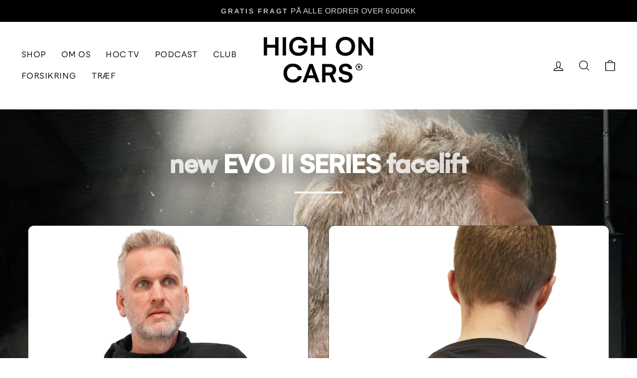

--- FILE ---
content_type: text/html; charset=utf-8
request_url: https://highoncars.dk/shop/
body_size: 36005
content:
<!doctype html>
<html class="no-js" lang="da" dir="ltr">



<head>
  <meta charset="utf-8">
  <meta http-equiv="X-UA-Compatible" content="IE=edge,chrome=1">
  <meta name="viewport" content="width=device-width,initial-scale=1">
  <meta name="theme-color" content="#111111">
  <link rel="canonical" href="https://highoncars.dk/">
  <link rel="preconnect" href="https://cdn.shopify.com" crossorigin>
  <link rel="preconnect" href="https://fonts.shopifycdn.com" crossorigin>
  <link rel="dns-prefetch" href="https://productreviews.shopifycdn.com">
  <link rel="dns-prefetch" href="https://ajax.googleapis.com">
  <link rel="dns-prefetch" href="https://maps.googleapis.com">
  <link rel="dns-prefetch" href="https://maps.gstatic.com"><link rel="shortcut icon" href="//highoncars.dk/cdn/shop/files/channels4_profile_4c014c66-6e88-4e4b-b375-d778c1f83e13_32x32.jpg?v=1680080099" type="image/png" /><title>High On Cars ® - Officiel webshop
</title>
<meta name="description" content="Dansk bil-TV på YouTube og talerør for bilentusiaster i Danmark. Det er vi stolte af. High on Cars er båret af passion og kærlighed for biler, samt kulturen omkring køretøjer i alle afskygninger. Hvis du synes biler er mere end blot et transportmiddel, så er du kommet til det rette sted!"><meta property="og:site_name" content="High On Cars">
  <meta property="og:url" content="https://highoncars.dk/">
  <meta property="og:title" content="High On Cars ® - Officiel webshop">
  <meta property="og:type" content="website">
  <meta property="og:description" content="Dansk bil-TV på YouTube og talerør for bilentusiaster i Danmark. Det er vi stolte af. High on Cars er båret af passion og kærlighed for biler, samt kulturen omkring køretøjer i alle afskygninger. Hvis du synes biler er mere end blot et transportmiddel, så er du kommet til det rette sted!"><meta property="og:image" content="http://highoncars.dk/cdn/shop/files/HOC_logo_uden_text.png?v=1677195691">
    <meta property="og:image:secure_url" content="https://highoncars.dk/cdn/shop/files/HOC_logo_uden_text.png?v=1677195691">
    <meta property="og:image:width" content="1200">
    <meta property="og:image:height" content="628"><meta name="twitter:site" content="@">
  <meta name="twitter:card" content="summary_large_image">
  <meta name="twitter:title" content="High On Cars ® - Officiel webshop">
  <meta name="twitter:description" content="Dansk bil-TV på YouTube og talerør for bilentusiaster i Danmark. Det er vi stolte af. High on Cars er båret af passion og kærlighed for biler, samt kulturen omkring køretøjer i alle afskygninger. Hvis du synes biler er mere end blot et transportmiddel, så er du kommet til det rette sted!">
<style data-shopify>@font-face {
  font-family: Arimo;
  font-weight: 400;
  font-style: normal;
  font-display: swap;
  src: url("//highoncars.dk/cdn/fonts/arimo/arimo_n4.a7efb558ca22d2002248bbe6f302a98edee38e35.woff2") format("woff2"),
       url("//highoncars.dk/cdn/fonts/arimo/arimo_n4.0da809f7d1d5ede2a73be7094ac00741efdb6387.woff") format("woff");
}

  @font-face {
  font-family: Arimo;
  font-weight: 400;
  font-style: normal;
  font-display: swap;
  src: url("//highoncars.dk/cdn/fonts/arimo/arimo_n4.a7efb558ca22d2002248bbe6f302a98edee38e35.woff2") format("woff2"),
       url("//highoncars.dk/cdn/fonts/arimo/arimo_n4.0da809f7d1d5ede2a73be7094ac00741efdb6387.woff") format("woff");
}


  @font-face {
  font-family: Arimo;
  font-weight: 600;
  font-style: normal;
  font-display: swap;
  src: url("//highoncars.dk/cdn/fonts/arimo/arimo_n6.9c18b0befd86597f319b7d7f925727d04c262b32.woff2") format("woff2"),
       url("//highoncars.dk/cdn/fonts/arimo/arimo_n6.422bf6679b81a8bfb1b25d19299a53688390c2b9.woff") format("woff");
}

  @font-face {
  font-family: Arimo;
  font-weight: 400;
  font-style: italic;
  font-display: swap;
  src: url("//highoncars.dk/cdn/fonts/arimo/arimo_i4.438ddb21a1b98c7230698d70dc1a21df235701b2.woff2") format("woff2"),
       url("//highoncars.dk/cdn/fonts/arimo/arimo_i4.0e1908a0dc1ec32fabb5a03a0c9ee2083f82e3d7.woff") format("woff");
}

  @font-face {
  font-family: Arimo;
  font-weight: 600;
  font-style: italic;
  font-display: swap;
  src: url("//highoncars.dk/cdn/fonts/arimo/arimo_i6.f0bf3dae51f72fa5b2cefdfe865a6fbb7701a14c.woff2") format("woff2"),
       url("//highoncars.dk/cdn/fonts/arimo/arimo_i6.3489f579170784cd222ed21c14f1e8f1a3c0d044.woff") format("woff");
}

</style><link href="//highoncars.dk/cdn/shop/t/10/assets/theme.css?v=74495807052219311721696493740" rel="stylesheet" type="text/css" media="all" />
<style data-shopify>:root {
    --typeHeaderPrimary: Arimo;
    --typeHeaderFallback: sans-serif;
    --typeHeaderSize: 50px;
    --typeHeaderWeight: 400;
    --typeHeaderLineHeight: 1;
    --typeHeaderSpacing: 0.025em;

    --typeBasePrimary:Arimo;
    --typeBaseFallback:sans-serif;
    --typeBaseSize: 18px;
    --typeBaseWeight: 400;
    --typeBaseSpacing: 0.025em;
    --typeBaseLineHeight: 1.6;

    --typeCollectionTitle: 24px;

    --iconWeight: 3px;
    --iconLinecaps: miter;

    
      --buttonRadius: 0px;
    

    --colorGridOverlayOpacity: 0.2;
  }

  .placeholder-content {
    background-image: linear-gradient(100deg, #d6d6d6 40%, #cecece 63%, #d6d6d6 79%);
  }</style><script>
    document.documentElement.className = document.documentElement.className.replace('no-js', 'js');

    window.theme = window.theme || {};
    theme.routes = {
      home: "/",
      cart: "/cart.js",
      cartPage: "/cart",
      cartAdd: "/cart/add.js",
      cartChange: "/cart/change.js",
      search: "/search"
    };
    theme.strings = {
      soldOut: "Udsolgt!",
      unavailable: "Ikke tilgængelig",
      inStockLabel: "På lager, klar til levering",
      oneStockLabel: "Få på lager - [count] enheder tilbage",
      otherStockLabel: "Få på lager - [count] enheder tilbage",
      willNotShipUntil: "Klar til afsendelse [date]",
      willBeInStockAfter: "Tilbage på lager [date]",
      waitingForStock: "Varer på vej",
      savePrice: "Spar [saved_amount]",
      cartEmpty: "Din kurv er tom",
      cartTermsConfirmation: "Du skal accepterer betingelserne for at forsætte",
      searchCollections: "Kollektioner:",
      searchPages: "Sider:",
      searchArticles: "Artikler:",
      productFrom: "fra ",
    };
    theme.settings = {
      cartType: "page",
      isCustomerTemplate: false,
      moneyFormat: "{{amount_with_comma_separator}} kr",
      saveType: "dollar",
      productImageSize: "natural",
      productImageCover: true,
      predictiveSearch: true,
      predictiveSearchType: "product",
      predictiveSearchVendor: false,
      predictiveSearchPrice: false,
      quickView: false,
      themeName: 'Impulse',
      themeVersion: "7.1.0"
    };
  </script>

  <script>window.performance && window.performance.mark && window.performance.mark('shopify.content_for_header.start');</script><meta name="google-site-verification" content="mSlQTnE24FHzE5YgWRAGguy_FlTzAU8RAlK_gTBQ4_Y">
<meta name="facebook-domain-verification" content="i7cn5pnuue2r4y1kmkignnbs61xasg">
<meta id="shopify-digital-wallet" name="shopify-digital-wallet" content="/69515051318/digital_wallets/dialog">
<meta name="shopify-checkout-api-token" content="0f8d2a3176ca9d4dcf2009c3ef2685dd">
<script async="async" src="/checkouts/internal/preloads.js?locale=da-DK"></script>
<link rel="preconnect" href="https://shop.app" crossorigin="anonymous">
<script async="async" src="https://shop.app/checkouts/internal/preloads.js?locale=da-DK&shop_id=69515051318" crossorigin="anonymous"></script>
<script id="apple-pay-shop-capabilities" type="application/json">{"shopId":69515051318,"countryCode":"DK","currencyCode":"DKK","merchantCapabilities":["supports3DS"],"merchantId":"gid:\/\/shopify\/Shop\/69515051318","merchantName":"High On Cars","requiredBillingContactFields":["postalAddress","email","phone"],"requiredShippingContactFields":["postalAddress","email","phone"],"shippingType":"shipping","supportedNetworks":["visa","maestro","masterCard","amex"],"total":{"type":"pending","label":"High On Cars","amount":"1.00"},"shopifyPaymentsEnabled":true,"supportsSubscriptions":true}</script>
<script id="shopify-features" type="application/json">{"accessToken":"0f8d2a3176ca9d4dcf2009c3ef2685dd","betas":["rich-media-storefront-analytics"],"domain":"highoncars.dk","predictiveSearch":true,"shopId":69515051318,"locale":"da"}</script>
<script>var Shopify = Shopify || {};
Shopify.shop = "high-on-cars.myshopify.com";
Shopify.locale = "da";
Shopify.currency = {"active":"DKK","rate":"1.0"};
Shopify.country = "DK";
Shopify.theme = {"name":"Igangværende (med WPD, GELION)","id":145737056583,"schema_name":"Impulse","schema_version":"7.1.0","theme_store_id":857,"role":"main"};
Shopify.theme.handle = "null";
Shopify.theme.style = {"id":null,"handle":null};
Shopify.cdnHost = "highoncars.dk/cdn";
Shopify.routes = Shopify.routes || {};
Shopify.routes.root = "/";</script>
<script type="module">!function(o){(o.Shopify=o.Shopify||{}).modules=!0}(window);</script>
<script>!function(o){function n(){var o=[];function n(){o.push(Array.prototype.slice.apply(arguments))}return n.q=o,n}var t=o.Shopify=o.Shopify||{};t.loadFeatures=n(),t.autoloadFeatures=n()}(window);</script>
<script>
  window.ShopifyPay = window.ShopifyPay || {};
  window.ShopifyPay.apiHost = "shop.app\/pay";
  window.ShopifyPay.redirectState = null;
</script>
<script id="shop-js-analytics" type="application/json">{"pageType":"index"}</script>
<script defer="defer" async type="module" src="//highoncars.dk/cdn/shopifycloud/shop-js/modules/v2/client.init-shop-cart-sync_C8w7Thf0.da.esm.js"></script>
<script defer="defer" async type="module" src="//highoncars.dk/cdn/shopifycloud/shop-js/modules/v2/chunk.common_hABmsQwT.esm.js"></script>
<script type="module">
  await import("//highoncars.dk/cdn/shopifycloud/shop-js/modules/v2/client.init-shop-cart-sync_C8w7Thf0.da.esm.js");
await import("//highoncars.dk/cdn/shopifycloud/shop-js/modules/v2/chunk.common_hABmsQwT.esm.js");

  window.Shopify.SignInWithShop?.initShopCartSync?.({"fedCMEnabled":true,"windoidEnabled":true});

</script>
<script>
  window.Shopify = window.Shopify || {};
  if (!window.Shopify.featureAssets) window.Shopify.featureAssets = {};
  window.Shopify.featureAssets['shop-js'] = {"shop-cart-sync":["modules/v2/client.shop-cart-sync_E9HXAaGU.da.esm.js","modules/v2/chunk.common_hABmsQwT.esm.js"],"init-fed-cm":["modules/v2/client.init-fed-cm_D9Oi54fl.da.esm.js","modules/v2/chunk.common_hABmsQwT.esm.js"],"shop-button":["modules/v2/client.shop-button_B8KOtzKe.da.esm.js","modules/v2/chunk.common_hABmsQwT.esm.js"],"shop-cash-offers":["modules/v2/client.shop-cash-offers_DlhdMaW0.da.esm.js","modules/v2/chunk.common_hABmsQwT.esm.js","modules/v2/chunk.modal_Ckewj8OP.esm.js"],"init-windoid":["modules/v2/client.init-windoid_CGADVD8p.da.esm.js","modules/v2/chunk.common_hABmsQwT.esm.js"],"shop-toast-manager":["modules/v2/client.shop-toast-manager_CNKNpHNL.da.esm.js","modules/v2/chunk.common_hABmsQwT.esm.js"],"init-shop-email-lookup-coordinator":["modules/v2/client.init-shop-email-lookup-coordinator_BBzXNmb3.da.esm.js","modules/v2/chunk.common_hABmsQwT.esm.js"],"init-shop-cart-sync":["modules/v2/client.init-shop-cart-sync_C8w7Thf0.da.esm.js","modules/v2/chunk.common_hABmsQwT.esm.js"],"avatar":["modules/v2/client.avatar_BTnouDA3.da.esm.js"],"pay-button":["modules/v2/client.pay-button_DCXlSoEZ.da.esm.js","modules/v2/chunk.common_hABmsQwT.esm.js"],"init-customer-accounts":["modules/v2/client.init-customer-accounts_CgZShwmJ.da.esm.js","modules/v2/client.shop-login-button_DRgpt7MX.da.esm.js","modules/v2/chunk.common_hABmsQwT.esm.js","modules/v2/chunk.modal_Ckewj8OP.esm.js"],"init-shop-for-new-customer-accounts":["modules/v2/client.init-shop-for-new-customer-accounts_D8hODCjr.da.esm.js","modules/v2/client.shop-login-button_DRgpt7MX.da.esm.js","modules/v2/chunk.common_hABmsQwT.esm.js","modules/v2/chunk.modal_Ckewj8OP.esm.js"],"shop-login-button":["modules/v2/client.shop-login-button_DRgpt7MX.da.esm.js","modules/v2/chunk.common_hABmsQwT.esm.js","modules/v2/chunk.modal_Ckewj8OP.esm.js"],"init-customer-accounts-sign-up":["modules/v2/client.init-customer-accounts-sign-up_DwoY1LbN.da.esm.js","modules/v2/client.shop-login-button_DRgpt7MX.da.esm.js","modules/v2/chunk.common_hABmsQwT.esm.js","modules/v2/chunk.modal_Ckewj8OP.esm.js"],"shop-follow-button":["modules/v2/client.shop-follow-button_DhY_CDrh.da.esm.js","modules/v2/chunk.common_hABmsQwT.esm.js","modules/v2/chunk.modal_Ckewj8OP.esm.js"],"checkout-modal":["modules/v2/client.checkout-modal_AT9K001_.da.esm.js","modules/v2/chunk.common_hABmsQwT.esm.js","modules/v2/chunk.modal_Ckewj8OP.esm.js"],"lead-capture":["modules/v2/client.lead-capture_CZ_svizZ.da.esm.js","modules/v2/chunk.common_hABmsQwT.esm.js","modules/v2/chunk.modal_Ckewj8OP.esm.js"],"shop-login":["modules/v2/client.shop-login_B0Qzh9iu.da.esm.js","modules/v2/chunk.common_hABmsQwT.esm.js","modules/v2/chunk.modal_Ckewj8OP.esm.js"],"payment-terms":["modules/v2/client.payment-terms_4llnW5e3.da.esm.js","modules/v2/chunk.common_hABmsQwT.esm.js","modules/v2/chunk.modal_Ckewj8OP.esm.js"]};
</script>
<script>(function() {
  var isLoaded = false;
  function asyncLoad() {
    if (isLoaded) return;
    isLoaded = true;
    var urls = ["https:\/\/static.rechargecdn.com\/assets\/js\/widget.min.js?shop=high-on-cars.myshopify.com"];
    for (var i = 0; i < urls.length; i++) {
      var s = document.createElement('script');
      s.type = 'text/javascript';
      s.async = true;
      s.src = urls[i];
      var x = document.getElementsByTagName('script')[0];
      x.parentNode.insertBefore(s, x);
    }
  };
  if(window.attachEvent) {
    window.attachEvent('onload', asyncLoad);
  } else {
    window.addEventListener('load', asyncLoad, false);
  }
})();</script>
<script id="__st">var __st={"a":69515051318,"offset":3600,"reqid":"e6ab0696-dee3-4763-9e65-bc03d4f93005-1768667802","pageurl":"highoncars.dk\/shop","u":"db3415a5872a","p":"home"};</script>
<script>window.ShopifyPaypalV4VisibilityTracking = true;</script>
<script id="captcha-bootstrap">!function(){'use strict';const t='contact',e='account',n='new_comment',o=[[t,t],['blogs',n],['comments',n],[t,'customer']],c=[[e,'customer_login'],[e,'guest_login'],[e,'recover_customer_password'],[e,'create_customer']],r=t=>t.map((([t,e])=>`form[action*='/${t}']:not([data-nocaptcha='true']) input[name='form_type'][value='${e}']`)).join(','),a=t=>()=>t?[...document.querySelectorAll(t)].map((t=>t.form)):[];function s(){const t=[...o],e=r(t);return a(e)}const i='password',u='form_key',d=['recaptcha-v3-token','g-recaptcha-response','h-captcha-response',i],f=()=>{try{return window.sessionStorage}catch{return}},m='__shopify_v',_=t=>t.elements[u];function p(t,e,n=!1){try{const o=window.sessionStorage,c=JSON.parse(o.getItem(e)),{data:r}=function(t){const{data:e,action:n}=t;return t[m]||n?{data:e,action:n}:{data:t,action:n}}(c);for(const[e,n]of Object.entries(r))t.elements[e]&&(t.elements[e].value=n);n&&o.removeItem(e)}catch(o){console.error('form repopulation failed',{error:o})}}const l='form_type',E='cptcha';function T(t){t.dataset[E]=!0}const w=window,h=w.document,L='Shopify',v='ce_forms',y='captcha';let A=!1;((t,e)=>{const n=(g='f06e6c50-85a8-45c8-87d0-21a2b65856fe',I='https://cdn.shopify.com/shopifycloud/storefront-forms-hcaptcha/ce_storefront_forms_captcha_hcaptcha.v1.5.2.iife.js',D={infoText:'Beskyttet af hCaptcha',privacyText:'Beskyttelse af persondata',termsText:'Vilkår'},(t,e,n)=>{const o=w[L][v],c=o.bindForm;if(c)return c(t,g,e,D).then(n);var r;o.q.push([[t,g,e,D],n]),r=I,A||(h.body.append(Object.assign(h.createElement('script'),{id:'captcha-provider',async:!0,src:r})),A=!0)});var g,I,D;w[L]=w[L]||{},w[L][v]=w[L][v]||{},w[L][v].q=[],w[L][y]=w[L][y]||{},w[L][y].protect=function(t,e){n(t,void 0,e),T(t)},Object.freeze(w[L][y]),function(t,e,n,w,h,L){const[v,y,A,g]=function(t,e,n){const i=e?o:[],u=t?c:[],d=[...i,...u],f=r(d),m=r(i),_=r(d.filter((([t,e])=>n.includes(e))));return[a(f),a(m),a(_),s()]}(w,h,L),I=t=>{const e=t.target;return e instanceof HTMLFormElement?e:e&&e.form},D=t=>v().includes(t);t.addEventListener('submit',(t=>{const e=I(t);if(!e)return;const n=D(e)&&!e.dataset.hcaptchaBound&&!e.dataset.recaptchaBound,o=_(e),c=g().includes(e)&&(!o||!o.value);(n||c)&&t.preventDefault(),c&&!n&&(function(t){try{if(!f())return;!function(t){const e=f();if(!e)return;const n=_(t);if(!n)return;const o=n.value;o&&e.removeItem(o)}(t);const e=Array.from(Array(32),(()=>Math.random().toString(36)[2])).join('');!function(t,e){_(t)||t.append(Object.assign(document.createElement('input'),{type:'hidden',name:u})),t.elements[u].value=e}(t,e),function(t,e){const n=f();if(!n)return;const o=[...t.querySelectorAll(`input[type='${i}']`)].map((({name:t})=>t)),c=[...d,...o],r={};for(const[a,s]of new FormData(t).entries())c.includes(a)||(r[a]=s);n.setItem(e,JSON.stringify({[m]:1,action:t.action,data:r}))}(t,e)}catch(e){console.error('failed to persist form',e)}}(e),e.submit())}));const S=(t,e)=>{t&&!t.dataset[E]&&(n(t,e.some((e=>e===t))),T(t))};for(const o of['focusin','change'])t.addEventListener(o,(t=>{const e=I(t);D(e)&&S(e,y())}));const B=e.get('form_key'),M=e.get(l),P=B&&M;t.addEventListener('DOMContentLoaded',(()=>{const t=y();if(P)for(const e of t)e.elements[l].value===M&&p(e,B);[...new Set([...A(),...v().filter((t=>'true'===t.dataset.shopifyCaptcha))])].forEach((e=>S(e,t)))}))}(h,new URLSearchParams(w.location.search),n,t,e,['guest_login'])})(!0,!0)}();</script>
<script integrity="sha256-4kQ18oKyAcykRKYeNunJcIwy7WH5gtpwJnB7kiuLZ1E=" data-source-attribution="shopify.loadfeatures" defer="defer" src="//highoncars.dk/cdn/shopifycloud/storefront/assets/storefront/load_feature-a0a9edcb.js" crossorigin="anonymous"></script>
<script crossorigin="anonymous" defer="defer" src="//highoncars.dk/cdn/shopifycloud/storefront/assets/shopify_pay/storefront-65b4c6d7.js?v=20250812"></script>
<script data-source-attribution="shopify.dynamic_checkout.dynamic.init">var Shopify=Shopify||{};Shopify.PaymentButton=Shopify.PaymentButton||{isStorefrontPortableWallets:!0,init:function(){window.Shopify.PaymentButton.init=function(){};var t=document.createElement("script");t.src="https://highoncars.dk/cdn/shopifycloud/portable-wallets/latest/portable-wallets.da.js",t.type="module",document.head.appendChild(t)}};
</script>
<script data-source-attribution="shopify.dynamic_checkout.buyer_consent">
  function portableWalletsHideBuyerConsent(e){var t=document.getElementById("shopify-buyer-consent"),n=document.getElementById("shopify-subscription-policy-button");t&&n&&(t.classList.add("hidden"),t.setAttribute("aria-hidden","true"),n.removeEventListener("click",e))}function portableWalletsShowBuyerConsent(e){var t=document.getElementById("shopify-buyer-consent"),n=document.getElementById("shopify-subscription-policy-button");t&&n&&(t.classList.remove("hidden"),t.removeAttribute("aria-hidden"),n.addEventListener("click",e))}window.Shopify?.PaymentButton&&(window.Shopify.PaymentButton.hideBuyerConsent=portableWalletsHideBuyerConsent,window.Shopify.PaymentButton.showBuyerConsent=portableWalletsShowBuyerConsent);
</script>
<script data-source-attribution="shopify.dynamic_checkout.cart.bootstrap">document.addEventListener("DOMContentLoaded",(function(){function t(){return document.querySelector("shopify-accelerated-checkout-cart, shopify-accelerated-checkout")}if(t())Shopify.PaymentButton.init();else{new MutationObserver((function(e,n){t()&&(Shopify.PaymentButton.init(),n.disconnect())})).observe(document.body,{childList:!0,subtree:!0})}}));
</script>
<link id="shopify-accelerated-checkout-styles" rel="stylesheet" media="screen" href="https://highoncars.dk/cdn/shopifycloud/portable-wallets/latest/accelerated-checkout-backwards-compat.css" crossorigin="anonymous">
<style id="shopify-accelerated-checkout-cart">
        #shopify-buyer-consent {
  margin-top: 1em;
  display: inline-block;
  width: 100%;
}

#shopify-buyer-consent.hidden {
  display: none;
}

#shopify-subscription-policy-button {
  background: none;
  border: none;
  padding: 0;
  text-decoration: underline;
  font-size: inherit;
  cursor: pointer;
}

#shopify-subscription-policy-button::before {
  box-shadow: none;
}

      </style>

<script>window.performance && window.performance.mark && window.performance.mark('shopify.content_for_header.end');</script>

  <script src="//highoncars.dk/cdn/shop/t/10/assets/vendor-scripts-v11.js" defer="defer"></script><script src="//highoncars.dk/cdn/shop/t/10/assets/theme.js?v=140082292890996609311678769502" defer="defer"></script>

<script>
  document.addEventListener('DOMContentLoaded', function() {
    // Hide all answers by default (adjust selector to match your FAQ answers)
    const answers = document.querySelectorAll('.faq__content');
    answers.forEach(ans => ans.style.display = 'none');

    // Check if customer is logged in AND tagged as 'member'
    // Shopify outputs customer info inside window object on logged in pages
    const customerTags = null;

    if (customerTags && customerTags.includes('Active Subscriber')) {
      // Show answers to members
      answers.forEach(ans => ans.style.display = '');
    } else {
      // Optionally show a message or keep answers hidden for others
      answers.forEach(ans => {
        ans.innerHTML = 'Dette svar er kun for HOC medlemmer. <a href="/account/login">Log ind</a>';
        ans.style.display = '';
      });
    }
  });
</script>

<!-- BEGIN app block: shopify://apps/klaviyo-email-marketing-sms/blocks/klaviyo-onsite-embed/2632fe16-c075-4321-a88b-50b567f42507 -->












  <script async src="https://static.klaviyo.com/onsite/js/XSkadC/klaviyo.js?company_id=XSkadC"></script>
  <script>!function(){if(!window.klaviyo){window._klOnsite=window._klOnsite||[];try{window.klaviyo=new Proxy({},{get:function(n,i){return"push"===i?function(){var n;(n=window._klOnsite).push.apply(n,arguments)}:function(){for(var n=arguments.length,o=new Array(n),w=0;w<n;w++)o[w]=arguments[w];var t="function"==typeof o[o.length-1]?o.pop():void 0,e=new Promise((function(n){window._klOnsite.push([i].concat(o,[function(i){t&&t(i),n(i)}]))}));return e}}})}catch(n){window.klaviyo=window.klaviyo||[],window.klaviyo.push=function(){var n;(n=window._klOnsite).push.apply(n,arguments)}}}}();</script>

  




  <script>
    window.klaviyoReviewsProductDesignMode = false
  </script>







<!-- END app block --><!-- BEGIN app block: shopify://apps/fontify/blocks/app-embed/334490e2-2153-4a2e-a452-e90bdeffa3cc --><link rel="preconnect" href="https://cdn.nitroapps.co" crossorigin=""><!-- shop nitro_fontify metafields --><style type="text/css" id="nitro-fontify" >
				 
		 
					@font-face {
				font-family: 'Gelion Light - 11 (p tags, a tags & li tags)';
				src: url(https://cdn.nitroapps.co/fontify/high-on-cars.myshopify.com/gelion-light-license.otf);
                font-display: swap;
			}
			p,a,li {
				font-family: 'Gelion Light - 11 (p tags, a tags & li tags)' !important;
				
			}
		 
		
					 
		 
					@font-face {
				font-family: 'Gelion Medium - 1 - All (body tags)';
				src: url(https://cdn.nitroapps.co/fontify/high-on-cars.myshopify.com/gelion-medium-1-all-body-tags.ttf);
                font-display: swap;
			}
			body,*:not(.fa):not([class*="pe-"]):not(.lni):not(i[class*="iccl-"]):not(i[class*="la"]):not(i[class*="fa"]):not(.jdgm-star) {
				font-family: 'Gelion Medium - 1 - All (body tags)' !important;
				
			}
		 
		
					 
		 
					@font-face {
				font-family: 'Gelion Medium - 2 - Headline 1 (h1 tags)';
				src: url(https://cdn.nitroapps.co/fontify/high-on-cars.myshopify.com/gelion-medium-2-headline-1-h1-tags.ttf);
                font-display: swap;
			}
			h1 {
				font-family: 'Gelion Medium - 2 - Headline 1 (h1 tags)' !important;
				
			}
		 
		
					 
		 
					@font-face {
				font-family: 'Gelion Medium - 3 - Headline 2 (h2 tags)';
				src: url(https://cdn.nitroapps.co/fontify/high-on-cars.myshopify.com/gelion-medium-3-headline-2-h2-tags.ttf);
                font-display: swap;
			}
			h2 {
				font-family: 'Gelion Medium - 3 - Headline 2 (h2 tags)' !important;
				
			}
		 
		
					 
		 
					@font-face {
				font-family: 'Gelion Medium - 4 - Headline 3 (h3 tags)';
				src: url(https://cdn.nitroapps.co/fontify/high-on-cars.myshopify.com/gelion-medium-4-headline-3-h3-tags.ttf);
                font-display: swap;
			}
			h3 {
				font-family: 'Gelion Medium - 4 - Headline 3 (h3 tags)' !important;
				
			}
		 
		
					 
		 
					@font-face {
				font-family: 'Gelion Medium - 5 - Headline 4 (h4 tags)';
				src: url(https://cdn.nitroapps.co/fontify/high-on-cars.myshopify.com/gelion-medium-5-headline-4-h4-tags.ttf);
                font-display: swap;
			}
			h4 {
				font-family: 'Gelion Medium - 5 - Headline 4 (h4 tags)' !important;
				
			}
		 
		
					 
		 
					@font-face {
				font-family: 'Gelion Medium - 6 - Headline 5 (h5 tags)';
				src: url(https://cdn.nitroapps.co/fontify/high-on-cars.myshopify.com/gelion-medium-6-headline-5-h5-tags.ttf);
                font-display: swap;
			}
			h5 {
				font-family: 'Gelion Medium - 6 - Headline 5 (h5 tags)' !important;
				
			}
		 
		
					 
		 
					@font-face {
				font-family: 'Gelion Medium - 7 - Headline 6 (h6 tags)';
				src: url(https://cdn.nitroapps.co/fontify/high-on-cars.myshopify.com/gelion-medium-7-headline-6-h6-tags.ttf);
                font-display: swap;
			}
			h6 {
				font-family: 'Gelion Medium - 7 - Headline 6 (h6 tags)' !important;
				
			}
		 
		
	</style>
<script>
    console.log(null);
    console.log(null);
  </script><script
  type="text/javascript"
  id="fontify-scripts"
>
  
  (function () {
    // Prevent duplicate execution
    if (window.fontifyScriptInitialized) {
      return;
    }
    window.fontifyScriptInitialized = true;

    if (window.opener) {
      // Remove existing listener if any before adding new one
      if (window.fontifyMessageListener) {
        window.removeEventListener('message', window.fontifyMessageListener, false);
      }

      function watchClosedWindow() {
        let itv = setInterval(function () {
          if (!window.opener || window.opener.closed) {
            clearInterval(itv);
            window.close();
          }
        }, 1000);
      }

      // Helper function to inject scripts and links from vite-tag content
      function injectScript(encodedContent) {
        

        // Decode HTML entities
        const tempTextarea = document.createElement('textarea');
        tempTextarea.innerHTML = encodedContent;
        const viteContent = tempTextarea.value;

        // Parse HTML content
        const tempDiv = document.createElement('div');
        tempDiv.innerHTML = viteContent;

        // Track duplicates within tempDiv only
        const scriptIds = new Set();
        const scriptSrcs = new Set();
        const linkKeys = new Set();

        // Helper to clone element attributes
        function cloneAttributes(source, target) {
          Array.from(source.attributes).forEach(function(attr) {
            if (attr.name === 'crossorigin') {
              target.crossOrigin = attr.value;
            } else {
              target.setAttribute(attr.name, attr.value);
            }
          });
          if (source.textContent) {
            target.textContent = source.textContent;
          }
        }

        // Inject scripts (filter duplicates within tempDiv)
        tempDiv.querySelectorAll('script').forEach(function(script) {
          const scriptId = script.getAttribute('id');
          const scriptSrc = script.getAttribute('src');

          // Skip if duplicate in tempDiv
          if ((scriptId && scriptIds.has(scriptId)) || (scriptSrc && scriptSrcs.has(scriptSrc))) {
            return;
          }

          // Track script
          if (scriptId) scriptIds.add(scriptId);
          if (scriptSrc) scriptSrcs.add(scriptSrc);

          // Clone and inject
          const newScript = document.createElement('script');
          cloneAttributes(script, newScript);

          document.head.appendChild(newScript);
        });

        // Inject links (filter duplicates within tempDiv)
        tempDiv.querySelectorAll('link').forEach(function(link) {
          const linkHref = link.getAttribute('href');
          const linkRel = link.getAttribute('rel') || '';
          const key = linkHref + '|' + linkRel;

          // Skip if duplicate in tempDiv
          if (linkHref && linkKeys.has(key)) {
            return;
          }

          // Track link
          if (linkHref) linkKeys.add(key);

          // Clone and inject
          const newLink = document.createElement('link');
          cloneAttributes(link, newLink);
          document.head.appendChild(newLink);
        });
      }

      // Function to apply preview font data


      function receiveMessage(event) {
        watchClosedWindow();
        if (event.data.action == 'fontify_ready') {
          console.log('fontify_ready');
          injectScript(`&lt;!-- BEGIN app snippet: vite-tag --&gt;


  &lt;script src=&quot;https://cdn.shopify.com/extensions/019bafe3-77e1-7e6a-87b2-cbeff3e5cd6f/fontify-polaris-11/assets/main-B3V8Mu2P.js&quot; type=&quot;module&quot; crossorigin=&quot;anonymous&quot;&gt;&lt;/script&gt;

&lt;!-- END app snippet --&gt;
  &lt;!-- BEGIN app snippet: vite-tag --&gt;


  &lt;link href=&quot;//cdn.shopify.com/extensions/019bafe3-77e1-7e6a-87b2-cbeff3e5cd6f/fontify-polaris-11/assets/main-GVRB1u2d.css&quot; rel=&quot;stylesheet&quot; type=&quot;text/css&quot; media=&quot;all&quot; /&gt;

&lt;!-- END app snippet --&gt;
`);

        } else if (event.data.action == 'font_audit_ready') {
          injectScript(`&lt;!-- BEGIN app snippet: vite-tag --&gt;


  &lt;script src=&quot;https://cdn.shopify.com/extensions/019bafe3-77e1-7e6a-87b2-cbeff3e5cd6f/fontify-polaris-11/assets/audit-DDeWPAiq.js&quot; type=&quot;module&quot; crossorigin=&quot;anonymous&quot;&gt;&lt;/script&gt;

&lt;!-- END app snippet --&gt;
  &lt;!-- BEGIN app snippet: vite-tag --&gt;


  &lt;link href=&quot;//cdn.shopify.com/extensions/019bafe3-77e1-7e6a-87b2-cbeff3e5cd6f/fontify-polaris-11/assets/audit-CNr6hPle.css&quot; rel=&quot;stylesheet&quot; type=&quot;text/css&quot; media=&quot;all&quot; /&gt;

&lt;!-- END app snippet --&gt;
`);

        } else if (event.data.action == 'preview_font_data') {
          const fontData = event?.data || null;
          window.fontifyPreviewData = fontData;
          injectScript(`&lt;!-- BEGIN app snippet: vite-tag --&gt;


  &lt;script src=&quot;https://cdn.shopify.com/extensions/019bafe3-77e1-7e6a-87b2-cbeff3e5cd6f/fontify-polaris-11/assets/preview-CH6oXAfY.js&quot; type=&quot;module&quot; crossorigin=&quot;anonymous&quot;&gt;&lt;/script&gt;

&lt;!-- END app snippet --&gt;
`);
        }
      }

      // Store reference to listener for cleanup
      window.fontifyMessageListener = receiveMessage;
      window.addEventListener('message', receiveMessage, false);

      // Send init message when window is opened from opener
      if (window.opener) {
        window.opener.postMessage({ action: `${window.name}_init`, data: JSON.parse(JSON.stringify({})) }, '*');
      }
    }
  })();
</script>


<!-- END app block --><link href="https://monorail-edge.shopifysvc.com" rel="dns-prefetch">
<script>(function(){if ("sendBeacon" in navigator && "performance" in window) {try {var session_token_from_headers = performance.getEntriesByType('navigation')[0].serverTiming.find(x => x.name == '_s').description;} catch {var session_token_from_headers = undefined;}var session_cookie_matches = document.cookie.match(/_shopify_s=([^;]*)/);var session_token_from_cookie = session_cookie_matches && session_cookie_matches.length === 2 ? session_cookie_matches[1] : "";var session_token = session_token_from_headers || session_token_from_cookie || "";function handle_abandonment_event(e) {var entries = performance.getEntries().filter(function(entry) {return /monorail-edge.shopifysvc.com/.test(entry.name);});if (!window.abandonment_tracked && entries.length === 0) {window.abandonment_tracked = true;var currentMs = Date.now();var navigation_start = performance.timing.navigationStart;var payload = {shop_id: 69515051318,url: window.location.href,navigation_start,duration: currentMs - navigation_start,session_token,page_type: "index"};window.navigator.sendBeacon("https://monorail-edge.shopifysvc.com/v1/produce", JSON.stringify({schema_id: "online_store_buyer_site_abandonment/1.1",payload: payload,metadata: {event_created_at_ms: currentMs,event_sent_at_ms: currentMs}}));}}window.addEventListener('pagehide', handle_abandonment_event);}}());</script>
<script id="web-pixels-manager-setup">(function e(e,d,r,n,o){if(void 0===o&&(o={}),!Boolean(null===(a=null===(i=window.Shopify)||void 0===i?void 0:i.analytics)||void 0===a?void 0:a.replayQueue)){var i,a;window.Shopify=window.Shopify||{};var t=window.Shopify;t.analytics=t.analytics||{};var s=t.analytics;s.replayQueue=[],s.publish=function(e,d,r){return s.replayQueue.push([e,d,r]),!0};try{self.performance.mark("wpm:start")}catch(e){}var l=function(){var e={modern:/Edge?\/(1{2}[4-9]|1[2-9]\d|[2-9]\d{2}|\d{4,})\.\d+(\.\d+|)|Firefox\/(1{2}[4-9]|1[2-9]\d|[2-9]\d{2}|\d{4,})\.\d+(\.\d+|)|Chrom(ium|e)\/(9{2}|\d{3,})\.\d+(\.\d+|)|(Maci|X1{2}).+ Version\/(15\.\d+|(1[6-9]|[2-9]\d|\d{3,})\.\d+)([,.]\d+|)( \(\w+\)|)( Mobile\/\w+|) Safari\/|Chrome.+OPR\/(9{2}|\d{3,})\.\d+\.\d+|(CPU[ +]OS|iPhone[ +]OS|CPU[ +]iPhone|CPU IPhone OS|CPU iPad OS)[ +]+(15[._]\d+|(1[6-9]|[2-9]\d|\d{3,})[._]\d+)([._]\d+|)|Android:?[ /-](13[3-9]|1[4-9]\d|[2-9]\d{2}|\d{4,})(\.\d+|)(\.\d+|)|Android.+Firefox\/(13[5-9]|1[4-9]\d|[2-9]\d{2}|\d{4,})\.\d+(\.\d+|)|Android.+Chrom(ium|e)\/(13[3-9]|1[4-9]\d|[2-9]\d{2}|\d{4,})\.\d+(\.\d+|)|SamsungBrowser\/([2-9]\d|\d{3,})\.\d+/,legacy:/Edge?\/(1[6-9]|[2-9]\d|\d{3,})\.\d+(\.\d+|)|Firefox\/(5[4-9]|[6-9]\d|\d{3,})\.\d+(\.\d+|)|Chrom(ium|e)\/(5[1-9]|[6-9]\d|\d{3,})\.\d+(\.\d+|)([\d.]+$|.*Safari\/(?![\d.]+ Edge\/[\d.]+$))|(Maci|X1{2}).+ Version\/(10\.\d+|(1[1-9]|[2-9]\d|\d{3,})\.\d+)([,.]\d+|)( \(\w+\)|)( Mobile\/\w+|) Safari\/|Chrome.+OPR\/(3[89]|[4-9]\d|\d{3,})\.\d+\.\d+|(CPU[ +]OS|iPhone[ +]OS|CPU[ +]iPhone|CPU IPhone OS|CPU iPad OS)[ +]+(10[._]\d+|(1[1-9]|[2-9]\d|\d{3,})[._]\d+)([._]\d+|)|Android:?[ /-](13[3-9]|1[4-9]\d|[2-9]\d{2}|\d{4,})(\.\d+|)(\.\d+|)|Mobile Safari.+OPR\/([89]\d|\d{3,})\.\d+\.\d+|Android.+Firefox\/(13[5-9]|1[4-9]\d|[2-9]\d{2}|\d{4,})\.\d+(\.\d+|)|Android.+Chrom(ium|e)\/(13[3-9]|1[4-9]\d|[2-9]\d{2}|\d{4,})\.\d+(\.\d+|)|Android.+(UC? ?Browser|UCWEB|U3)[ /]?(15\.([5-9]|\d{2,})|(1[6-9]|[2-9]\d|\d{3,})\.\d+)\.\d+|SamsungBrowser\/(5\.\d+|([6-9]|\d{2,})\.\d+)|Android.+MQ{2}Browser\/(14(\.(9|\d{2,})|)|(1[5-9]|[2-9]\d|\d{3,})(\.\d+|))(\.\d+|)|K[Aa][Ii]OS\/(3\.\d+|([4-9]|\d{2,})\.\d+)(\.\d+|)/},d=e.modern,r=e.legacy,n=navigator.userAgent;return n.match(d)?"modern":n.match(r)?"legacy":"unknown"}(),u="modern"===l?"modern":"legacy",c=(null!=n?n:{modern:"",legacy:""})[u],f=function(e){return[e.baseUrl,"/wpm","/b",e.hashVersion,"modern"===e.buildTarget?"m":"l",".js"].join("")}({baseUrl:d,hashVersion:r,buildTarget:u}),m=function(e){var d=e.version,r=e.bundleTarget,n=e.surface,o=e.pageUrl,i=e.monorailEndpoint;return{emit:function(e){var a=e.status,t=e.errorMsg,s=(new Date).getTime(),l=JSON.stringify({metadata:{event_sent_at_ms:s},events:[{schema_id:"web_pixels_manager_load/3.1",payload:{version:d,bundle_target:r,page_url:o,status:a,surface:n,error_msg:t},metadata:{event_created_at_ms:s}}]});if(!i)return console&&console.warn&&console.warn("[Web Pixels Manager] No Monorail endpoint provided, skipping logging."),!1;try{return self.navigator.sendBeacon.bind(self.navigator)(i,l)}catch(e){}var u=new XMLHttpRequest;try{return u.open("POST",i,!0),u.setRequestHeader("Content-Type","text/plain"),u.send(l),!0}catch(e){return console&&console.warn&&console.warn("[Web Pixels Manager] Got an unhandled error while logging to Monorail."),!1}}}}({version:r,bundleTarget:l,surface:e.surface,pageUrl:self.location.href,monorailEndpoint:e.monorailEndpoint});try{o.browserTarget=l,function(e){var d=e.src,r=e.async,n=void 0===r||r,o=e.onload,i=e.onerror,a=e.sri,t=e.scriptDataAttributes,s=void 0===t?{}:t,l=document.createElement("script"),u=document.querySelector("head"),c=document.querySelector("body");if(l.async=n,l.src=d,a&&(l.integrity=a,l.crossOrigin="anonymous"),s)for(var f in s)if(Object.prototype.hasOwnProperty.call(s,f))try{l.dataset[f]=s[f]}catch(e){}if(o&&l.addEventListener("load",o),i&&l.addEventListener("error",i),u)u.appendChild(l);else{if(!c)throw new Error("Did not find a head or body element to append the script");c.appendChild(l)}}({src:f,async:!0,onload:function(){if(!function(){var e,d;return Boolean(null===(d=null===(e=window.Shopify)||void 0===e?void 0:e.analytics)||void 0===d?void 0:d.initialized)}()){var d=window.webPixelsManager.init(e)||void 0;if(d){var r=window.Shopify.analytics;r.replayQueue.forEach((function(e){var r=e[0],n=e[1],o=e[2];d.publishCustomEvent(r,n,o)})),r.replayQueue=[],r.publish=d.publishCustomEvent,r.visitor=d.visitor,r.initialized=!0}}},onerror:function(){return m.emit({status:"failed",errorMsg:"".concat(f," has failed to load")})},sri:function(e){var d=/^sha384-[A-Za-z0-9+/=]+$/;return"string"==typeof e&&d.test(e)}(c)?c:"",scriptDataAttributes:o}),m.emit({status:"loading"})}catch(e){m.emit({status:"failed",errorMsg:(null==e?void 0:e.message)||"Unknown error"})}}})({shopId: 69515051318,storefrontBaseUrl: "https://highoncars.dk",extensionsBaseUrl: "https://extensions.shopifycdn.com/cdn/shopifycloud/web-pixels-manager",monorailEndpoint: "https://monorail-edge.shopifysvc.com/unstable/produce_batch",surface: "storefront-renderer",enabledBetaFlags: ["2dca8a86"],webPixelsConfigList: [{"id":"1535377735","configuration":"{\"pixel_id\":\"1884051475256272\",\"pixel_type\":\"facebook_pixel\"}","eventPayloadVersion":"v1","runtimeContext":"OPEN","scriptVersion":"ca16bc87fe92b6042fbaa3acc2fbdaa6","type":"APP","apiClientId":2329312,"privacyPurposes":["ANALYTICS","MARKETING","SALE_OF_DATA"],"dataSharingAdjustments":{"protectedCustomerApprovalScopes":["read_customer_address","read_customer_email","read_customer_name","read_customer_personal_data","read_customer_phone"]}},{"id":"1070989639","configuration":"{\"config\":\"{\\\"pixel_id\\\":\\\"GT-PZZ9NFB\\\",\\\"target_country\\\":\\\"DK\\\",\\\"gtag_events\\\":[{\\\"type\\\":\\\"purchase\\\",\\\"action_label\\\":\\\"MC-WVPK5ENL0K\\\"},{\\\"type\\\":\\\"page_view\\\",\\\"action_label\\\":\\\"MC-WVPK5ENL0K\\\"},{\\\"type\\\":\\\"view_item\\\",\\\"action_label\\\":\\\"MC-WVPK5ENL0K\\\"}],\\\"enable_monitoring_mode\\\":false}\"}","eventPayloadVersion":"v1","runtimeContext":"OPEN","scriptVersion":"b2a88bafab3e21179ed38636efcd8a93","type":"APP","apiClientId":1780363,"privacyPurposes":[],"dataSharingAdjustments":{"protectedCustomerApprovalScopes":["read_customer_address","read_customer_email","read_customer_name","read_customer_personal_data","read_customer_phone"]}},{"id":"shopify-app-pixel","configuration":"{}","eventPayloadVersion":"v1","runtimeContext":"STRICT","scriptVersion":"0450","apiClientId":"shopify-pixel","type":"APP","privacyPurposes":["ANALYTICS","MARKETING"]},{"id":"shopify-custom-pixel","eventPayloadVersion":"v1","runtimeContext":"LAX","scriptVersion":"0450","apiClientId":"shopify-pixel","type":"CUSTOM","privacyPurposes":["ANALYTICS","MARKETING"]}],isMerchantRequest: false,initData: {"shop":{"name":"High On Cars","paymentSettings":{"currencyCode":"DKK"},"myshopifyDomain":"high-on-cars.myshopify.com","countryCode":"DK","storefrontUrl":"https:\/\/highoncars.dk"},"customer":null,"cart":null,"checkout":null,"productVariants":[],"purchasingCompany":null},},"https://highoncars.dk/cdn","fcfee988w5aeb613cpc8e4bc33m6693e112",{"modern":"","legacy":""},{"shopId":"69515051318","storefrontBaseUrl":"https:\/\/highoncars.dk","extensionBaseUrl":"https:\/\/extensions.shopifycdn.com\/cdn\/shopifycloud\/web-pixels-manager","surface":"storefront-renderer","enabledBetaFlags":"[\"2dca8a86\"]","isMerchantRequest":"false","hashVersion":"fcfee988w5aeb613cpc8e4bc33m6693e112","publish":"custom","events":"[[\"page_viewed\",{}]]"});</script><script>
  window.ShopifyAnalytics = window.ShopifyAnalytics || {};
  window.ShopifyAnalytics.meta = window.ShopifyAnalytics.meta || {};
  window.ShopifyAnalytics.meta.currency = 'DKK';
  var meta = {"page":{"pageType":"home","requestId":"e6ab0696-dee3-4763-9e65-bc03d4f93005-1768667802"}};
  for (var attr in meta) {
    window.ShopifyAnalytics.meta[attr] = meta[attr];
  }
</script>
<script class="analytics">
  (function () {
    var customDocumentWrite = function(content) {
      var jquery = null;

      if (window.jQuery) {
        jquery = window.jQuery;
      } else if (window.Checkout && window.Checkout.$) {
        jquery = window.Checkout.$;
      }

      if (jquery) {
        jquery('body').append(content);
      }
    };

    var hasLoggedConversion = function(token) {
      if (token) {
        return document.cookie.indexOf('loggedConversion=' + token) !== -1;
      }
      return false;
    }

    var setCookieIfConversion = function(token) {
      if (token) {
        var twoMonthsFromNow = new Date(Date.now());
        twoMonthsFromNow.setMonth(twoMonthsFromNow.getMonth() + 2);

        document.cookie = 'loggedConversion=' + token + '; expires=' + twoMonthsFromNow;
      }
    }

    var trekkie = window.ShopifyAnalytics.lib = window.trekkie = window.trekkie || [];
    if (trekkie.integrations) {
      return;
    }
    trekkie.methods = [
      'identify',
      'page',
      'ready',
      'track',
      'trackForm',
      'trackLink'
    ];
    trekkie.factory = function(method) {
      return function() {
        var args = Array.prototype.slice.call(arguments);
        args.unshift(method);
        trekkie.push(args);
        return trekkie;
      };
    };
    for (var i = 0; i < trekkie.methods.length; i++) {
      var key = trekkie.methods[i];
      trekkie[key] = trekkie.factory(key);
    }
    trekkie.load = function(config) {
      trekkie.config = config || {};
      trekkie.config.initialDocumentCookie = document.cookie;
      var first = document.getElementsByTagName('script')[0];
      var script = document.createElement('script');
      script.type = 'text/javascript';
      script.onerror = function(e) {
        var scriptFallback = document.createElement('script');
        scriptFallback.type = 'text/javascript';
        scriptFallback.onerror = function(error) {
                var Monorail = {
      produce: function produce(monorailDomain, schemaId, payload) {
        var currentMs = new Date().getTime();
        var event = {
          schema_id: schemaId,
          payload: payload,
          metadata: {
            event_created_at_ms: currentMs,
            event_sent_at_ms: currentMs
          }
        };
        return Monorail.sendRequest("https://" + monorailDomain + "/v1/produce", JSON.stringify(event));
      },
      sendRequest: function sendRequest(endpointUrl, payload) {
        // Try the sendBeacon API
        if (window && window.navigator && typeof window.navigator.sendBeacon === 'function' && typeof window.Blob === 'function' && !Monorail.isIos12()) {
          var blobData = new window.Blob([payload], {
            type: 'text/plain'
          });

          if (window.navigator.sendBeacon(endpointUrl, blobData)) {
            return true;
          } // sendBeacon was not successful

        } // XHR beacon

        var xhr = new XMLHttpRequest();

        try {
          xhr.open('POST', endpointUrl);
          xhr.setRequestHeader('Content-Type', 'text/plain');
          xhr.send(payload);
        } catch (e) {
          console.log(e);
        }

        return false;
      },
      isIos12: function isIos12() {
        return window.navigator.userAgent.lastIndexOf('iPhone; CPU iPhone OS 12_') !== -1 || window.navigator.userAgent.lastIndexOf('iPad; CPU OS 12_') !== -1;
      }
    };
    Monorail.produce('monorail-edge.shopifysvc.com',
      'trekkie_storefront_load_errors/1.1',
      {shop_id: 69515051318,
      theme_id: 145737056583,
      app_name: "storefront",
      context_url: window.location.href,
      source_url: "//highoncars.dk/cdn/s/trekkie.storefront.cd680fe47e6c39ca5d5df5f0a32d569bc48c0f27.min.js"});

        };
        scriptFallback.async = true;
        scriptFallback.src = '//highoncars.dk/cdn/s/trekkie.storefront.cd680fe47e6c39ca5d5df5f0a32d569bc48c0f27.min.js';
        first.parentNode.insertBefore(scriptFallback, first);
      };
      script.async = true;
      script.src = '//highoncars.dk/cdn/s/trekkie.storefront.cd680fe47e6c39ca5d5df5f0a32d569bc48c0f27.min.js';
      first.parentNode.insertBefore(script, first);
    };
    trekkie.load(
      {"Trekkie":{"appName":"storefront","development":false,"defaultAttributes":{"shopId":69515051318,"isMerchantRequest":null,"themeId":145737056583,"themeCityHash":"17662693114675878115","contentLanguage":"da","currency":"DKK","eventMetadataId":"6f10d769-175e-45a5-83f1-b34493a6e366"},"isServerSideCookieWritingEnabled":true,"monorailRegion":"shop_domain","enabledBetaFlags":["65f19447"]},"Session Attribution":{},"S2S":{"facebookCapiEnabled":true,"source":"trekkie-storefront-renderer","apiClientId":580111}}
    );

    var loaded = false;
    trekkie.ready(function() {
      if (loaded) return;
      loaded = true;

      window.ShopifyAnalytics.lib = window.trekkie;

      var originalDocumentWrite = document.write;
      document.write = customDocumentWrite;
      try { window.ShopifyAnalytics.merchantGoogleAnalytics.call(this); } catch(error) {};
      document.write = originalDocumentWrite;

      window.ShopifyAnalytics.lib.page(null,{"pageType":"home","requestId":"e6ab0696-dee3-4763-9e65-bc03d4f93005-1768667802","shopifyEmitted":true});

      var match = window.location.pathname.match(/checkouts\/(.+)\/(thank_you|post_purchase)/)
      var token = match? match[1]: undefined;
      if (!hasLoggedConversion(token)) {
        setCookieIfConversion(token);
        
      }
    });


        var eventsListenerScript = document.createElement('script');
        eventsListenerScript.async = true;
        eventsListenerScript.src = "//highoncars.dk/cdn/shopifycloud/storefront/assets/shop_events_listener-3da45d37.js";
        document.getElementsByTagName('head')[0].appendChild(eventsListenerScript);

})();</script>
<script
  defer
  src="https://highoncars.dk/cdn/shopifycloud/perf-kit/shopify-perf-kit-3.0.4.min.js"
  data-application="storefront-renderer"
  data-shop-id="69515051318"
  data-render-region="gcp-us-east1"
  data-page-type="index"
  data-theme-instance-id="145737056583"
  data-theme-name="Impulse"
  data-theme-version="7.1.0"
  data-monorail-region="shop_domain"
  data-resource-timing-sampling-rate="10"
  data-shs="true"
  data-shs-beacon="true"
  data-shs-export-with-fetch="true"
  data-shs-logs-sample-rate="1"
  data-shs-beacon-endpoint="https://highoncars.dk/api/collect"
></script>
</head>

<body class="template-index" data-center-text="false" data-button_style="square" data-type_header_capitalize="false" data-type_headers_align_text="false" data-type_product_capitalize="false" data-swatch_style="round" >

  <a class="in-page-link visually-hidden skip-link" href="#MainContent">Skip to content</a>

  <div id="PageContainer" class="page-container">
    <div class="transition-body"><div id="shopify-section-header" class="shopify-section">

<div id="NavDrawer" class="drawer drawer--left">
  <div class="drawer__contents">
    <div class="drawer__fixed-header">
      <div class="drawer__header appear-animation appear-delay-1">
        <div class="h2 drawer__title"></div>
        <div class="drawer__close">
          <button type="button" class="drawer__close-button js-drawer-close">
            <svg aria-hidden="true" focusable="false" role="presentation" class="icon icon-close" viewBox="0 0 64 64"><path d="M19 17.61l27.12 27.13m0-27.12L19 44.74"/></svg>
            <span class="icon__fallback-text">Luk menu</span>
          </button>
        </div>
      </div>
    </div>
    <div class="drawer__scrollable">
      <ul class="mobile-nav" role="navigation" aria-label="Primary"><li class="mobile-nav__item appear-animation appear-delay-2"><div class="mobile-nav__has-sublist"><a href="/collections/shop"
                    class="mobile-nav__link mobile-nav__link--top-level"
                    id="Label-collections-shop1"
                    >
                    SHOP
                  </a>
                  <div class="mobile-nav__toggle">
                    <button type="button"
                      aria-controls="Linklist-collections-shop1"
                      aria-labelledby="Label-collections-shop1"
                      class="collapsible-trigger collapsible--auto-height"><span class="collapsible-trigger__icon collapsible-trigger__icon--open" role="presentation">
  <svg aria-hidden="true" focusable="false" role="presentation" class="icon icon--wide icon-chevron-down" viewBox="0 0 28 16"><path d="M1.57 1.59l12.76 12.77L27.1 1.59" stroke-width="2" stroke="#000" fill="none" fill-rule="evenodd"/></svg>
</span>
</button>
                  </div></div><div id="Linklist-collections-shop1"
                class="mobile-nav__sublist collapsible-content collapsible-content--all"
                >
                <div class="collapsible-content__inner">
                  <ul class="mobile-nav__sublist"><li class="mobile-nav__item">
                        <div class="mobile-nav__child-item"><a href="/collections/merchandise"
                              class="mobile-nav__link"
                              id="Sublabel-collections-merchandise1"
                              >
                              HOC KOLLEKTION
                            </a><button type="button"
                              aria-controls="Sublinklist-collections-shop1-collections-merchandise1"
                              aria-labelledby="Sublabel-collections-merchandise1"
                              class="collapsible-trigger"><span class="collapsible-trigger__icon collapsible-trigger__icon--circle collapsible-trigger__icon--open" role="presentation">
  <svg aria-hidden="true" focusable="false" role="presentation" class="icon icon--wide icon-chevron-down" viewBox="0 0 28 16"><path d="M1.57 1.59l12.76 12.77L27.1 1.59" stroke-width="2" stroke="#000" fill="none" fill-rule="evenodd"/></svg>
</span>
</button></div><div
                            id="Sublinklist-collections-shop1-collections-merchandise1"
                            aria-labelledby="Sublabel-collections-merchandise1"
                            class="mobile-nav__sublist collapsible-content collapsible-content--all"
                            >
                            <div class="collapsible-content__inner">
                              <ul class="mobile-nav__grandchildlist"><li class="mobile-nav__item">
                                    <a href="/collections/toj" class="mobile-nav__link">
                                      TØJ
                                    </a>
                                  </li><li class="mobile-nav__item">
                                    <a href="/collections/accessories" class="mobile-nav__link">
                                      ACCESSORIES
                                    </a>
                                  </li><li class="mobile-nav__item">
                                    <a href="/collections/stickers" class="mobile-nav__link">
                                      STICKERS
                                    </a>
                                  </li></ul>
                            </div>
                          </div></li><li class="mobile-nav__item">
                        <div class="mobile-nav__child-item"><a href="/collections/mere"
                              class="mobile-nav__link"
                              id="Sublabel-collections-mere2"
                              >
                              MERE
                            </a><button type="button"
                              aria-controls="Sublinklist-collections-shop1-collections-mere2"
                              aria-labelledby="Sublabel-collections-mere2"
                              class="collapsible-trigger"><span class="collapsible-trigger__icon collapsible-trigger__icon--circle collapsible-trigger__icon--open" role="presentation">
  <svg aria-hidden="true" focusable="false" role="presentation" class="icon icon--wide icon-chevron-down" viewBox="0 0 28 16"><path d="M1.57 1.59l12.76 12.77L27.1 1.59" stroke-width="2" stroke="#000" fill="none" fill-rule="evenodd"/></svg>
</span>
</button></div><div
                            id="Sublinklist-collections-shop1-collections-mere2"
                            aria-labelledby="Sublabel-collections-mere2"
                            class="mobile-nav__sublist collapsible-content collapsible-content--all"
                            >
                            <div class="collapsible-content__inner">
                              <ul class="mobile-nav__grandchildlist"><li class="mobile-nav__item">
                                    <a href="/collections/vacuumrack" class="mobile-nav__link">
                                      ROOFRACKS
                                    </a>
                                  </li><li class="mobile-nav__item">
                                    <a href="/products/digitalt-gavekort" class="mobile-nav__link">
                                      GAVEKORT
                                    </a>
                                  </li></ul>
                            </div>
                          </div></li></ul>
                </div>
              </div></li><li class="mobile-nav__item appear-animation appear-delay-3"><a href="/pages/om-os" class="mobile-nav__link mobile-nav__link--top-level">OM OS</a></li><li class="mobile-nav__item appear-animation appear-delay-4"><a href="/pages/hoc-tv" class="mobile-nav__link mobile-nav__link--top-level">HOC TV</a></li><li class="mobile-nav__item appear-animation appear-delay-5"><a href="/pages/podcast" class="mobile-nav__link mobile-nav__link--top-level">PODCAST</a></li><li class="mobile-nav__item appear-animation appear-delay-6"><div class="mobile-nav__has-sublist"><a href="/pages/members-club"
                    class="mobile-nav__link mobile-nav__link--top-level"
                    id="Label-pages-members-club5"
                    >
                    CLUB
                  </a>
                  <div class="mobile-nav__toggle">
                    <button type="button"
                      aria-controls="Linklist-pages-members-club5"
                      aria-labelledby="Label-pages-members-club5"
                      class="collapsible-trigger collapsible--auto-height"><span class="collapsible-trigger__icon collapsible-trigger__icon--open" role="presentation">
  <svg aria-hidden="true" focusable="false" role="presentation" class="icon icon--wide icon-chevron-down" viewBox="0 0 28 16"><path d="M1.57 1.59l12.76 12.77L27.1 1.59" stroke-width="2" stroke="#000" fill="none" fill-rule="evenodd"/></svg>
</span>
</button>
                  </div></div><div id="Linklist-pages-members-club5"
                class="mobile-nav__sublist collapsible-content collapsible-content--all"
                >
                <div class="collapsible-content__inner">
                  <ul class="mobile-nav__sublist"><li class="mobile-nav__item">
                        <div class="mobile-nav__child-item"><a href="/account"
                              class="mobile-nav__link"
                              id="Sublabel-account1"
                              >
                              Log ind (for members)
                            </a></div></li></ul>
                </div>
              </div></li><li class="mobile-nav__item appear-animation appear-delay-7"><a href="/pages/forsikring" class="mobile-nav__link mobile-nav__link--top-level">FORSIKRING</a></li><li class="mobile-nav__item appear-animation appear-delay-8"><a href="/pages/traef" class="mobile-nav__link mobile-nav__link--top-level">TRÆF</a></li><li class="mobile-nav__item mobile-nav__item--secondary">
            <div class="grid"><div class="grid__item one-half appear-animation appear-delay-9">
                  <a href="/account" class="mobile-nav__link">Log ind
</a>
                </div></div>
          </li></ul><ul class="mobile-nav__social appear-animation appear-delay-10"><li class="mobile-nav__social-item">
            <a target="_blank" rel="noopener" href="https://www.instagram.com/highoncars.dk/" title="High On Cars på Instagram">
              <svg aria-hidden="true" focusable="false" role="presentation" class="icon icon-instagram" viewBox="0 0 32 32"><path fill="#444" d="M16 3.094c4.206 0 4.7.019 6.363.094 1.538.069 2.369.325 2.925.544.738.287 1.262.625 1.813 1.175s.894 1.075 1.175 1.813c.212.556.475 1.387.544 2.925.075 1.662.094 2.156.094 6.363s-.019 4.7-.094 6.363c-.069 1.538-.325 2.369-.544 2.925-.288.738-.625 1.262-1.175 1.813s-1.075.894-1.813 1.175c-.556.212-1.387.475-2.925.544-1.663.075-2.156.094-6.363.094s-4.7-.019-6.363-.094c-1.537-.069-2.369-.325-2.925-.544-.737-.288-1.263-.625-1.813-1.175s-.894-1.075-1.175-1.813c-.212-.556-.475-1.387-.544-2.925-.075-1.663-.094-2.156-.094-6.363s.019-4.7.094-6.363c.069-1.537.325-2.369.544-2.925.287-.737.625-1.263 1.175-1.813s1.075-.894 1.813-1.175c.556-.212 1.388-.475 2.925-.544 1.662-.081 2.156-.094 6.363-.094zm0-2.838c-4.275 0-4.813.019-6.494.094-1.675.075-2.819.344-3.819.731-1.037.4-1.913.944-2.788 1.819S1.486 4.656 1.08 5.688c-.387 1-.656 2.144-.731 3.825-.075 1.675-.094 2.213-.094 6.488s.019 4.813.094 6.494c.075 1.675.344 2.819.731 3.825.4 1.038.944 1.913 1.819 2.788s1.756 1.413 2.788 1.819c1 .387 2.144.656 3.825.731s2.213.094 6.494.094 4.813-.019 6.494-.094c1.675-.075 2.819-.344 3.825-.731 1.038-.4 1.913-.944 2.788-1.819s1.413-1.756 1.819-2.788c.387-1 .656-2.144.731-3.825s.094-2.212.094-6.494-.019-4.813-.094-6.494c-.075-1.675-.344-2.819-.731-3.825-.4-1.038-.944-1.913-1.819-2.788s-1.756-1.413-2.788-1.819c-1-.387-2.144-.656-3.825-.731C20.812.275 20.275.256 16 .256z"/><path fill="#444" d="M16 7.912a8.088 8.088 0 0 0 0 16.175c4.463 0 8.087-3.625 8.087-8.088s-3.625-8.088-8.088-8.088zm0 13.338a5.25 5.25 0 1 1 0-10.5 5.25 5.25 0 1 1 0 10.5zM26.294 7.594a1.887 1.887 0 1 1-3.774.002 1.887 1.887 0 0 1 3.774-.003z"/></svg>
              <span class="icon__fallback-text">Instagram</span>
            </a>
          </li><li class="mobile-nav__social-item">
            <a target="_blank" rel="noopener" href="https://www.facebook.com/highoncars" title="High On Cars på Facebook">
              <svg aria-hidden="true" focusable="false" role="presentation" class="icon icon-facebook" viewBox="0 0 14222 14222"><path d="M14222 7112c0 3549.352-2600.418 6491.344-6000 7024.72V9168h1657l315-2056H8222V5778c0-562 275-1111 1159-1111h897V2917s-814-139-1592-139c-1624 0-2686 984-2686 2767v1567H4194v2056h1806v4968.72C2600.418 13603.344 0 10661.352 0 7112 0 3184.703 3183.703 1 7111 1s7111 3183.703 7111 7111zm-8222 7025c362 57 733 86 1111 86-377.945 0-749.003-29.485-1111-86.28zm2222 0v-.28a7107.458 7107.458 0 0 1-167.717 24.267A7407.158 7407.158 0 0 0 8222 14137zm-167.717 23.987C7745.664 14201.89 7430.797 14223 7111 14223c319.843 0 634.675-21.479 943.283-62.013z"/></svg>
              <span class="icon__fallback-text">Facebook</span>
            </a>
          </li><li class="mobile-nav__social-item">
            <a target="_blank" rel="noopener" href="https://www.youtube.com/@HighonCars" title="High On Cars på YouTube">
              <svg aria-hidden="true" focusable="false" role="presentation" class="icon icon-youtube" viewBox="0 0 21 20"><path fill="#444" d="M-.196 15.803q0 1.23.812 2.092t1.977.861h14.946q1.165 0 1.977-.861t.812-2.092V3.909q0-1.23-.82-2.116T17.539.907H2.593q-1.148 0-1.969.886t-.82 2.116v11.894zm7.465-2.149V6.058q0-.115.066-.18.049-.016.082-.016l.082.016 7.153 3.806q.066.066.066.164 0 .066-.066.131l-7.153 3.806q-.033.033-.066.033-.066 0-.098-.033-.066-.066-.066-.131z"/></svg>
              <span class="icon__fallback-text">YouTube</span>
            </a>
          </li><li class="mobile-nav__social-item">
            <a target="_blank" rel="noopener" href="https://www.tiktok.com/@highoncars.dk" title="High On Cars på TickTok">
              <svg aria-hidden="true" focusable="false" role="presentation" class="icon icon-tiktok" viewBox="0 0 2859 3333"><path d="M2081 0c55 473 319 755 778 785v532c-266 26-499-61-770-225v995c0 1264-1378 1659-1932 753-356-583-138-1606 1004-1647v561c-87 14-180 36-265 65-254 86-398 247-358 531 77 544 1075 705 992-358V1h551z"/></svg>
              <span class="icon__fallback-text">TikTok</span>
            </a>
          </li></ul>
    </div>
  </div>
</div>
<style>
  .site-nav__link,
  .site-nav__dropdown-link:not(.site-nav__dropdown-link--top-level) {
    font-size: 18px;
  }
  

  

  
.site-header {
      box-shadow: 0 0 1px rgba(0,0,0,0.2);
    }

    .toolbar + .header-sticky-wrapper .site-header {
      border-top: 0;
    }</style>

<div data-section-id="header" data-section-type="header">
  <div class="announcement-bar">
    <div class="page-width">
      <div class="slideshow-wrapper">
        <button type="button" class="visually-hidden slideshow__pause" data-id="header" aria-live="polite">
          <span class="slideshow__pause-stop">
            <svg aria-hidden="true" focusable="false" role="presentation" class="icon icon-pause" viewBox="0 0 10 13"><g fill="#000" fill-rule="evenodd"><path d="M0 0h3v13H0zM7 0h3v13H7z"/></g></svg>
            <span class="icon__fallback-text">Pause slideshow</span>
          </span>
          <span class="slideshow__pause-play">
            <svg aria-hidden="true" focusable="false" role="presentation" class="icon icon-play" viewBox="18.24 17.35 24.52 28.3"><path fill="#323232" d="M22.1 19.151v25.5l20.4-13.489-20.4-12.011z"/></svg>
            <span class="icon__fallback-text">Play slideshow</span>
          </span>
        </button>

        <div
          id="AnnouncementSlider"
          class="announcement-slider"
          data-compact="true"
          data-block-count="1"><div
                id="AnnouncementSlide-1521051841065"
                class="announcement-slider__slide"
                data-index="0"
                ><span class="announcement-text">GRATIS FRAGT</span><span class="announcement-link-text">PÅ ALLE ORDRER OVER 600DKK</span></div></div>
      </div>
    </div>
  </div>


<div class="toolbar small--hide">
  <div class="page-width">
    <div class="toolbar__content"></div>

  </div>
</div>
<div class="header-sticky-wrapper">
    <div id="HeaderWrapper" class="header-wrapper"><header
        id="SiteHeader"
        class="site-header"
        data-sticky="true"
        data-overlay="false">
        <div class="page-width">
          <div
            class="header-layout header-layout--center-left"
            data-logo-align="center"><div class="header-item header-item--left header-item--navigation"><ul
  class="site-nav site-navigation small--hide"
  
    role="navigation" aria-label="Primary"
  ><li
      class="site-nav__item site-nav__expanded-item site-nav--has-dropdown site-nav--is-megamenu"
      aria-haspopup="true">

      <a href="/collections/shop" class="site-nav__link site-nav__link--underline site-nav__link--has-dropdown">
        SHOP
      </a><div class="site-nav__dropdown megamenu text-left">
          <div class="page-width">
            <div class="grid">
              <div class="grid__item medium-up--one-fifth appear-animation appear-delay-1"><div class="h5">
                    <a href="/collections/merchandise" class="site-nav__dropdown-link site-nav__dropdown-link--top-level">HOC KOLLEKTION</a>
                  </div><div>
                      <a href="/collections/toj" class="site-nav__dropdown-link">
                        TØJ
                      </a>
                    </div><div>
                      <a href="/collections/accessories" class="site-nav__dropdown-link">
                        ACCESSORIES
                      </a>
                    </div><div>
                      <a href="/collections/stickers" class="site-nav__dropdown-link">
                        STICKERS
                      </a>
                    </div></div><div class="grid__item medium-up--one-fifth appear-animation appear-delay-2"><div class="h5">
                    <a href="/collections/mere" class="site-nav__dropdown-link site-nav__dropdown-link--top-level">MERE</a>
                  </div><div>
                      <a href="/collections/vacuumrack" class="site-nav__dropdown-link">
                        ROOFRACKS
                      </a>
                    </div><div>
                      <a href="/products/digitalt-gavekort" class="site-nav__dropdown-link">
                        GAVEKORT
                      </a>
                    </div></div>
            </div>
          </div>
        </div></li><li
      class="site-nav__item site-nav__expanded-item"
      >

      <a href="/pages/om-os" class="site-nav__link site-nav__link--underline">
        OM OS
      </a></li><li
      class="site-nav__item site-nav__expanded-item"
      >

      <a href="/pages/hoc-tv" class="site-nav__link site-nav__link--underline">
        HOC TV
      </a></li><li
      class="site-nav__item site-nav__expanded-item"
      >

      <a href="/pages/podcast" class="site-nav__link site-nav__link--underline">
        PODCAST
      </a></li><li
      class="site-nav__item site-nav__expanded-item site-nav--has-dropdown"
      aria-haspopup="true">

      <a href="/pages/members-club" class="site-nav__link site-nav__link--underline site-nav__link--has-dropdown">
        CLUB
      </a><ul class="site-nav__dropdown text-left"><li class="">
              <a href="/account" class="site-nav__dropdown-link site-nav__dropdown-link--second-level">
                Log ind (for members)
</a></li></ul></li><li
      class="site-nav__item site-nav__expanded-item"
      >

      <a href="/pages/forsikring" class="site-nav__link site-nav__link--underline">
        FORSIKRING
      </a></li><li
      class="site-nav__item site-nav__expanded-item"
      >

      <a href="/pages/traef" class="site-nav__link site-nav__link--underline">
        TRÆF
      </a></li></ul>
<div class="site-nav medium-up--hide">
                  <button
                    type="button"
                    class="site-nav__link site-nav__link--icon js-drawer-open-nav"
                    aria-controls="NavDrawer">
                    <svg aria-hidden="true" focusable="false" role="presentation" class="icon icon-hamburger" viewBox="0 0 64 64"><path d="M7 15h51M7 32h43M7 49h51"/></svg>
                    <span class="icon__fallback-text">Side navigation</span>
                  </button>
                </div>
              </div><div class="header-item header-item--logo"><style data-shopify>.header-item--logo,
    .header-layout--left-center .header-item--logo,
    .header-layout--left-center .header-item--icons {
      -webkit-box-flex: 0 1 130px;
      -ms-flex: 0 1 130px;
      flex: 0 1 130px;
    }

    @media only screen and (min-width: 769px) {
      .header-item--logo,
      .header-layout--left-center .header-item--logo,
      .header-layout--left-center .header-item--icons {
        -webkit-box-flex: 0 0 220px;
        -ms-flex: 0 0 220px;
        flex: 0 0 220px;
      }
    }

    .site-header__logo a {
      width: 130px;
    }
    .is-light .site-header__logo .logo--inverted {
      width: 130px;
    }
    @media only screen and (min-width: 769px) {
      .site-header__logo a {
        width: 220px;
      }

      .is-light .site-header__logo .logo--inverted {
        width: 220px;
      }
    }</style><h1 class="site-header__logo" itemscope itemtype="http://schema.org/Organization" >
        <span class="visually-hidden">High On Cars</span>
      <a
        href="/"
        itemprop="url"
        class="site-header__logo-link"
        style="padding-top: 52.59809119830329%">
        <img
          class="small--hide"
          src="//highoncars.dk/cdn/shop/files/HOC_logo_uden_text_220x.png?v=1677195691"
          srcset="//highoncars.dk/cdn/shop/files/HOC_logo_uden_text_220x.png?v=1677195691 1x, //highoncars.dk/cdn/shop/files/HOC_logo_uden_text_220x@2x.png?v=1677195691 2x"
          alt="High On Cars"
          itemprop="logo">
        <img
          class="medium-up--hide"
          src="//highoncars.dk/cdn/shop/files/HOC_logo_uden_text_130x.png?v=1677195691"
          srcset="//highoncars.dk/cdn/shop/files/HOC_logo_uden_text_130x.png?v=1677195691 1x, //highoncars.dk/cdn/shop/files/HOC_logo_uden_text_130x@2x.png?v=1677195691 2x"
          alt="High On Cars">
      </a></h1></div><div class="header-item header-item--icons"><div class="site-nav">
  <div class="site-nav__icons"><a class="site-nav__link site-nav__link--icon small--hide" href="/account">
        <svg aria-hidden="true" focusable="false" role="presentation" class="icon icon-user" viewBox="0 0 64 64"><path d="M35 39.84v-2.53c3.3-1.91 6-6.66 6-11.41 0-7.63 0-13.82-9-13.82s-9 6.19-9 13.82c0 4.75 2.7 9.51 6 11.41v2.53c-10.18.85-18 6-18 12.16h42c0-6.19-7.82-11.31-18-12.16z"/></svg>
        <span class="icon__fallback-text">Log ind
</span>
      </a><a href="/search" class="site-nav__link site-nav__link--icon js-search-header">
        <svg aria-hidden="true" focusable="false" role="presentation" class="icon icon-search" viewBox="0 0 64 64"><path d="M47.16 28.58A18.58 18.58 0 1 1 28.58 10a18.58 18.58 0 0 1 18.58 18.58zM54 54L41.94 42"/></svg>
        <span class="icon__fallback-text">Søg</span>
      </a><a href="/cart" class="site-nav__link site-nav__link--icon js-drawer-open-cart" aria-controls="CartDrawer" data-icon="bag-minimal">
      <span class="cart-link"><svg aria-hidden="true" focusable="false" role="presentation" class="icon icon-bag-minimal" viewBox="0 0 64 64"><path stroke="null" id="svg_4" fill-opacity="null" stroke-opacity="null" fill="null" d="M11.375 17.863h41.25v36.75h-41.25z"/><path stroke="null" id="svg_2" d="M22.25 18c0-7.105 4.35-9 9.75-9s9.75 1.895 9.75 9"/></svg><span class="icon__fallback-text">Kurv</span>
        <span class="cart-link__bubble"></span>
      </span>
    </a>
  </div>
</div>
</div>
          </div></div>
        <div class="site-header__search-container">
          <div class="site-header__search">
            <div class="page-width">
              <form action="/search" method="get" role="search"
                id="HeaderSearchForm"
                class="site-header__search-form">
                <input type="hidden" name="type" value="product">
                <input type="hidden" name="options[prefix]" value="last">
                <label for="search-icon" class="hidden-label">Søg</label>
                <label for="SearchClose" class="hidden-label">"Luk (esc)"</label>
                <button type="submit" id="search-icon" class="text-link site-header__search-btn site-header__search-btn--submit">
                  <svg aria-hidden="true" focusable="false" role="presentation" class="icon icon-search" viewBox="0 0 64 64"><path d="M47.16 28.58A18.58 18.58 0 1 1 28.58 10a18.58 18.58 0 0 1 18.58 18.58zM54 54L41.94 42"/></svg>
                  <span class="icon__fallback-text">Søg</span>
                </button>
                <input type="search" name="q" value="" placeholder="Søg i vores butik" class="site-header__search-input" aria-label="Søg i vores butik">
              </form>
              <button type="button" id="SearchClose" class="js-search-header-close text-link site-header__search-btn">
                <svg aria-hidden="true" focusable="false" role="presentation" class="icon icon-close" viewBox="0 0 64 64"><path d="M19 17.61l27.12 27.13m0-27.12L19 44.74"/></svg>
                <span class="icon__fallback-text">"Luk (esc)"</span>
              </button>
            </div>
          </div><div id="PredictiveWrapper" class="predictive-results hide" data-image-size="square">
              <div class="page-width">
                <div id="PredictiveResults" class="predictive-result__layout"></div>
                <div class="text-center predictive-results__footer">
                  <button type="button" class="btn btn--small" data-predictive-search-button>
                    <small>
                      Se mere
                    </small>
                  </button>
                </div>
              </div>
            </div></div>
      </header>
    </div>
  </div></div>


</div><div id="shopify-section-newsletter-popup" class="shopify-section index-section--hidden">


</div><div id="shopify-section-age-verification-popup" class="shopify-section"><age-verification-popup
  id="AgeVerificationPopup-age-verification-popup"
  class="
    age-verification-popup modal modal--square modal--mobile-friendly
    
      age-verification-popup--image-false
    
  "
  data-enabled="false"
  data-test-mode="false"
  data-section-id="age-verification-popup"
>
  

  <div class="modal__inner">
    <div class="modal__centered">
      <div
        class="
          modal__centered-content modal__centered-content--padded
        "
        >
        <div class="age-verification-popup__content-wrapper">
          <div
            class="age-verification-popup__content age-verification-popup__content--active"
            data-age-verification-popup-content
          >
            
              <h2>Confirm your age</h2>
            
            
              <div class="rte">
                <div class="enlarge-text"><p>Are you 18 years old or older?</p></div>
              </div>
            
            
              <div class="age-verification-popup__btns-wrapper">
            
              
                <button
                  class="btn btn--secondary"
                  data-age-verification-popup-decline-button
                >
                  No I'm not
                </button>
              
              
                <button
                  class="btn"
                  data-age-verification-popup-exit-button
                >
                  Yes I am
                </button>
              
            
              </div>
            
          </div>
          <div
            class="age-verification-popup__decline-content age-verification-popup__decline-content--inactive"
            data-age-verification-popup-decline-content
          >
            
              <h2>Come back when you're older</h2>
            
            
              <div class="rte">
                <div class="enlarge-text"><p>Sorry, the content of this store can't be seen by a younger audience. Come back when you're older.</p></div>
              </div>
            
            
              <button
                class="btn btn--secondary"
                data-age-verification-popup-return-button
              >
                Oops, I entered incorrectly
              </button>
            
          </div>
        </div>
      </div>
    </div>
  </div>
</age-verification-popup>



</div><main class="main-content" id="MainContent"><div id="shopify-section-template--18284400509255__176424605585d4dc89" class="shopify-section">

</div><div id="shopify-section-template--18284400509255__blocks_8UfKR3" class="shopify-section">

</div><div id="shopify-section-template--18284400509255__blocks_7dQxii" class="shopify-section">


<style data-shopify>
  .ai-code-inject-abtfmzjdyrfjtrkmyzaigenblocka79f76cyh8lwh {
    width: 100%;
    max-width: 100%;
    margin: 0;
    padding: 0;
  }

  .ai-code-inject-container-abtfmzjdyrfjtrkmyzaigenblocka79f76cyh8lwh {
    width: 100%;
    margin: 0;
    padding: 0;
  }

  .ai-code-inject-html-abtfmzjdyrfjtrkmyzaigenblocka79f76cyh8lwh {
    width: 100%;
    margin: 0;
    padding: 0;
  }

  .ai-code-inject-empty-abtfmzjdyrfjtrkmyzaigenblocka79f76cyh8lwh {
    padding: 40px 20px;
    text-align: center;
    background-color: #f4f4f4;
    color: #666;
  }

  .ai-code-inject-empty-icon-abtfmzjdyrfjtrkmyzaigenblocka79f76cyh8lwh {
    width: 60px;
    height: 60px;
    margin: 0 auto 16px;
    opacity: 0.3;
  }

  .ai-code-inject-empty-title-abtfmzjdyrfjtrkmyzaigenblocka79f76cyh8lwh {
    font-size: 18px;
    font-weight: 600;
    margin: 0 0 8px;
    color: #333;
  }

  .ai-code-inject-empty-text-abtfmzjdyrfjtrkmyzaigenblocka79f76cyh8lwh {
    font-size: 14px;
    margin: 0;
  }
</style>

<div class="ai-code-inject-abtfmzjdyrfjtrkmyzaigenblocka79f76cyh8lwh" >
  <div class="ai-code-inject-container-abtfmzjdyrfjtrkmyzaigenblocka79f76cyh8lwh">
    
      

      
        <div class="ai-code-inject-html-abtfmzjdyrfjtrkmyzaigenblocka79f76cyh8lwh">
          <style>
  .hoc-section {
    background: #000;
    color: #fff;
    width: 100%;
    min-height: 100vh;
    position: relative;
    overflow: hidden;
    display: flex;
    align-items: center;
  }
  
  /* Hero Image as Background */
  .hoc-hero-bg {
    position: absolute;
    inset: 0;
    width: 100%;
    height: 100%;
  }
  
  .hoc-hero-bg img {
    width: 100%;
    height: 100%;
    object-fit: cover;
  }
  
  .hoc-hero-overlay {
    position: absolute;
    inset: 0;
    background: rgba(0, 0, 0, 0.4);
  }
  
  /* Animated Background */
  .hoc-bg {
    position: absolute;
    inset: 0;
    overflow: hidden;
    pointer-events: none;
    z-index: 1;
  }
  
  .hoc-bg-circle {
    position: absolute;
    border-radius: 50%;
    background: rgba(255, 255, 255, 0.05);
    filter: blur(80px);
    animation: pulse 4s ease-in-out infinite;
  }
  
  .hoc-bg-circle:nth-child(1) {
    top: 80px;
    left: 40px;
    width: 384px;
    height: 384px;
  }
  
  .hoc-bg-circle:nth-child(2) {
    bottom: 160px;
    right: 80px;
    width: 384px;
    height: 384px;
    animation-delay: 2s;
  }
  
  @keyframes pulse {
    0%, 100% { opacity: 0.3; transform: scale(1); }
    50% { opacity: 0.5; transform: scale(1.1); }
  }
  
  /* Content */
  .hoc-content {
    position: relative;
    z-index: 10;
    width: 100%;
    max-width: 1200px;
    margin: 0 auto;
    padding: 80px 16px;
    display: flex;
    flex-direction: column;
    justify-content: center;
    min-height: 100vh;
  }
  
  .hoc-title-wrap {
    text-align: center;
    margin-bottom: 64px;
    animation: fadeIn 0.8s ease-out;
  }
  
  .hoc-title {
    font-size: 56px;
    font-weight: bold;
    margin-bottom: 16px;
    letter-spacing: -0.02em;
    line-height: 1.1;
    text-shadow: 0 10px 40px rgba(0, 0, 0, 0.8);
  }
  
  .hoc-title-gray {
    color: rgba(255, 255, 255, 0.8);
  }
  
  .hoc-title-line {
    width: 96px;
    height: 4px;
    background: #fff;
    margin: 24px auto 0;
  }
  
  .hoc-grid {
    display: grid;
    grid-template-columns: repeat(auto-fit, minmax(300px, 1fr));
    gap: 40px;
    max-width: 1280px;
    margin: 0 auto;
  }
  
  .hoc-card {
    background: rgba(0, 0, 0, 0.6);
    backdrop-filter: blur(20px);
    -webkit-backdrop-filter: blur(20px);
    border: 1px solid rgba(255, 255, 255, 0.2);
    border-radius: 12px;
    overflow: hidden;
    transition: all 0.5s;
    position: relative;
    animation: fadeIn 0.8s ease-out;
  }
  
  .hoc-card:nth-child(2) {
    animation-delay: 0.2s;
  }
  
  .hoc-card:hover {
    border-color: rgba(255, 255, 255, 0.4);
    transform: translateY(-4px);
  }
  
  .hoc-card-glow {
    position: absolute;
    inset: 0;
    background: linear-gradient(135deg, rgba(255,255,255,0.1), transparent);
    opacity: 0;
    transition: opacity 0.5s;
    pointer-events: none;
  }
  
  .hoc-card:hover .hoc-card-glow {
    opacity: 1;
  }
  
  .hoc-card-accent {
    position: absolute;
    top: 0;
    right: 0;
    width: 80px;
    height: 80px;
    background: rgba(255, 255, 255, 0.1);
    filter: blur(40px);
    transition: all 0.5s;
  }
  
  .hoc-card:hover .hoc-card-accent {
    background: rgba(255, 255, 255, 0.2);
  }
  
  .hoc-card-img-wrap {
    aspect-ratio: 4/3;
    overflow: hidden;
    position: relative;
  }
  
  .hoc-card img {
    width: 100%;
    height: 100%;
    object-fit: cover;
    transition: transform 0.7s;
  }
  
  .hoc-card-1 img {
    object-position: top;
  }
  
  .hoc-card:hover img {
    transform: scale(1.1);
  }
  
  .hoc-card-img-overlay {
    position: absolute;
    inset: 0;
    background: linear-gradient(to top, rgba(0,0,0,0.8), transparent);
    opacity: 0;
    transition: opacity 0.5s;
  }
  
  .hoc-card:hover .hoc-card-img-overlay {
    opacity: 1;
  }
  
  .hoc-card-content {
    padding: 32px;
    position: relative;
    z-index: 1;
  }
  
  .hoc-card h3 {
    font-size: 28px;
    font-weight: bold;
    margin-bottom: 12px;
    color: #fff;
    transition: color 0.3s;
  }
  
  .hoc-card:hover h3 {
    color: rgba(255, 255, 255, 0.9);
  }
  
  .hoc-card p {
    font-size: 20px;
    color: rgba(255, 255, 255, 0.8);
    margin-bottom: 24px;
    font-weight: 300;
  }
  
  .hoc-btn {
    width: 100%;
    padding: 20px 32px;
    background: #fff;
    color: #000;
    border: none;
    border-radius: 6px;
    font-size: 18px;
    font-weight: 600;
    cursor: pointer;
    transition: all 0.3s;
    box-shadow: 0 0 0 rgba(255, 255, 255, 0.4);
  }
  
  .hoc-btn:hover {
    background: rgba(255, 255, 255, 0.9);
    box-shadow: 0 0 30px rgba(255, 255, 255, 0.4);
  }
  
  @keyframes fadeIn {
    from {
      opacity: 0;
      transform: translateY(20px);
    }
    to {
      opacity: 1;
      transform: translateY(0);
    }
  }
  
  /* Mobile Responsiveness */
  @media (max-width: 768px) {
    .hoc-content {
      padding: 48px 16px;
      min-height: auto;
    }
    
    .hoc-section {
      min-height: auto;
    }
    
    .hoc-title {
      font-size: 36px;
    }
    
    .hoc-title-wrap {
      margin-bottom: 40px;
    }
    
    .hoc-grid {
      grid-template-columns: 1fr;
      gap: 24px;
    }
    
    .hoc-card-content {
      padding: 24px;
    }
    
    .hoc-card h3 {
      font-size: 24px;
    }
    
    .hoc-card p {
      font-size: 18px;
      margin-bottom: 20px;
    }
    
    .hoc-btn {
      padding: 16px 24px;
      font-size: 16px;
    }
    
    .hoc-bg-circle {
      width: 250px !important;
      height: 250px !important;
    }
  }
  
  @media (max-width: 480px) {
    .hoc-title {
      font-size: 28px;
    }
    
    .hoc-title-line {
      width: 64px;
      height: 3px;
    }
    
    .hoc-content {
      padding: 32px 12px;
    }
    
    .hoc-card-content {
      padding: 20px;
    }
    
    .hoc-card h3 {
      font-size: 22px;
    }
    
    .hoc-card p {
      font-size: 16px;
    }
  }
  
  /* Touch devices optimization */
  @media (hover: none) {
    .hoc-card:active {
      transform: scale(0.98);
    }
  }
</style>

<div class="hoc-section">
  <!-- Hero Image Background -->
  <div class="hoc-hero-bg">
    <img src="https://cdn.shopify.com/s/files/1/0695/1505/1318/files/HOC_NIELS_PICTURE_NEW_COLLCTION_1_kopier.png?v=1764589075" alt="High on Cars Collection">
    <div class="hoc-hero-overlay"></div>
  </div>
  
  <!-- Animated Background -->
  <div class="hoc-bg">
    <div class="hoc-bg-circle"></div>
    <div class="hoc-bg-circle"></div>
  </div>
  
  <!-- Content Over Image -->
  <div class="hoc-content">
    <div class="hoc-title-wrap">
      <h2 class="hoc-title">
        <span class="hoc-title-gray">new</span> EVO II SERIES <span class="hoc-title-gray">facelift</span>
      </h2>
      <div class="hoc-title-line"></div>
    </div>
    
    <div class="hoc-grid">
      <!-- Product 1 -->
      <div class="hoc-card hoc-card-1">
        <div class="hoc-card-glow"></div>
        <div class="hoc-card-accent"></div>
        <div class="hoc-card-img-wrap">
          <img src="https://cdn.shopify.com/s/files/1/0695/1505/1318/files/front_full.png?v=1764574988" alt="EVO II Hoodie -facelift">
          <div class="hoc-card-img-overlay"></div>
        </div>
        <div class="hoc-card-content">
          <h3>EVO II Hoodie -facelift</h3>
          <p>499 DKK</p>
          <button class="hoc-btn" onclick="window.location.href='https://highoncars.dk/products/evo-ii-hoodie-facelift?_pos=1&amp;_sid=8de19b7a1&amp;_ss=r'">
            Se produkt
          </button>
        </div>
      </div>
      
      <!-- Product 2 -->
      <div class="hoc-card hoc-card-2">
        <div class="hoc-card-glow"></div>
        <div class="hoc-card-accent"></div>
        <div class="hoc-card-img-wrap">
          <img src="https://cdn.shopify.com/s/files/1/0695/1505/1318/files/behindzoomed.png?v=1764575650" alt="EVO II T-shirt -facelift">
          <div class="hoc-card-img-overlay"></div>
        </div>
        <div class="hoc-card-content">
          <h3>EVO II T-shirt -facelift</h3>
          <p>299 DKK</p>
          <button class="hoc-btn" onclick="window.location.href='https://highoncars.dk/products/evo-ii-t-shirt-facelift?_pos=2&amp;_sid=8de19b7a1&amp;_ss=r'">
            Se produkt
          </button>
        </div>
      </div>
    </div>
  </div>
</div>
        </div>
      

      
    
  </div>
</div>



</div><div id="shopify-section-template--18284400509255__b9900a6c-74a3-4ecb-aefa-7973e67e5867" class="shopify-section index-section"><div class="text-center page-width page-width--narrow"><div class="theme-block" ><h2>HIGH ON CARS® — UNIVERSET</h2></div></div>
</div><div id="shopify-section-template--18284400509255__176251658049706e65" class="shopify-section">


<style data-shopify>
  .ai-code-inject-ac1r6avdtwwnuvjjgdaigenblockaa9f452tcpza6 {
    width: 100%;
  }

  .ai-code-inject-container-ac1r6avdtwwnuvjjgdaigenblockaa9f452tcpza6 {
    max-width: 2000px;
    margin: 0 auto;
    padding: 0px 0px 0px;
  }

  .ai-code-inject-content-ac1r6avdtwwnuvjjgdaigenblockaa9f452tcpza6 {
    width: 100%;
  }

  @media screen and (max-width: 749px) {
    .ai-code-inject-container-ac1r6avdtwwnuvjjgdaigenblockaa9f452tcpza6 {
      padding: 0.0px 0.0px 0.0px;
    }
  }
</style>

<div class="ai-code-inject-ac1r6avdtwwnuvjjgdaigenblockaa9f452tcpza6" >
  <div class="ai-code-inject-container-ac1r6avdtwwnuvjjgdaigenblockaa9f452tcpza6">
    <div class="ai-code-inject-content-ac1r6avdtwwnuvjjgdaigenblockaa9f452tcpza6">
      
        <!-- START: Hero section - HIGH ON CARS X MOTORSHOW -->
<style>
.shop-hero {
  position: relative;
  min-height: 72vh;
  display: flex;
  align-items: center;
  justify-content: center;
  color: #fff;
  overflow: hidden;
  font-family: -apple-system, BlinkMacSystemFont, "Segoe UI", Roboto, "Helvetica Neue", Arial;
}

.shop-hero__bg {
  position: absolute;
  inset: 0;
  background-image: url('https://cdn.shopify.com/s/files/1/0695/1505/1318/files/DSC04907.jpg?v=1730290242');
  background-size: cover;
  background-position: center;
  filter: brightness(0.55) saturate(0.9);
  z-index: 0;
}

.shop-hero__overlay {
  position: absolute;
  inset: 0;
  background: linear-gradient(to bottom, rgba(0,0,0,0.45) 0%, rgba(0,0,0,0.55) 40%, rgba(0,0,0,1) 85%);
  z-index: 1;
}

.shop-hero__content {
  position: relative;
  z-index: 2;
  text-align: center;
  max-width: 1100px;
  padding: 48px 20px;
  width: 100%;
  box-sizing: border-box;
}

.shop-hero__date {
  display: inline-flex;
  align-items: center;
  gap: 10px;
  background: rgba(255,255,255,0.08);
  border: 1px solid rgba(255,255,255,0.12);
  padding: 10px 14px;
  border-radius: 28px;
  font-size: 13px;
  color: #fff;
  margin-bottom: 18px;
  backdrop-filter: blur(4px);
}

.shop-hero__title {
  font-size: clamp(36px, 6vw, 96px);
  line-height: 0.95;
  font-weight: 800;
  letter-spacing: -1px;
  margin: 10px 0 10px;
  text-transform: uppercase;
}

.shop-hero__subtitle {
  font-size: clamp(14px, 1.6vw, 22px);
  opacity: 0.95;
  margin-bottom: 6px;
}

.shop-hero__kicker {
  font-size: 15px;
  opacity: 0.85;
  margin-bottom: 26px;
}

.shop-hero__actions {
  display: inline-flex;
  gap: 14px;
  flex-wrap: wrap;
  justify-content: center;
}

.btn {
  display: inline-flex;
  align-items: center;
  gap: 10px;
  padding: 12px 20px;
  border-radius: 8px;
  font-weight: 700;
  text-decoration: none;
  cursor: pointer;
  border: none;
  transition: transform .08s ease, box-shadow .12s ease;
  box-shadow: 0 6px 18px rgba(0,0,0,0.25);
}

.btn:active { transform: translateY(1px); }

.btn--primary {
  background: #e7544b;
  color: #fff;
}

.btn--ghost {
  background: rgba(255,255,255,0.06);
  color: #fff;
  border: 1px solid rgba(255,255,255,0.14);
  backdrop-filter: blur(3px);
}

.shop-hero__fade {
  position: absolute;
  left: 0;
  right: 0;
  bottom: -1px;
  height: 160px;
  background: linear-gradient(to bottom, rgba(0,0,0,0) 0%, #fff 95%);
  z-index: 3;
  pointer-events: none;
}

@media (max-width: 680px) {
  .shop-hero { min-height: 62vh; }
  .shop-hero__date { font-size: 12px; padding: 8px 12px; }
  .shop-hero__kicker { font-size: 13px; }
  .btn { padding: 10px 14px; border-radius: 6px; font-size: 14px; }
}
</style>

<section class="shop-hero" aria-label="Hero - HIGH ON CARS X MOTORSHOW">
  <div class="shop-hero__bg" role="img" aria-hidden="true"></div>
  <div class="shop-hero__overlay" aria-hidden="true"></div>

  <div class="shop-hero__content">
    <div class="shop-hero__date">
      <svg width="18" height="18" viewbox="0 0 24 24" fill="none" xmlns="http://www.w3.org/2000/svg" aria-hidden="true">
        <path d="M7 11H13" stroke="white" stroke-width="1.5" stroke-linecap="round" stroke-linejoin="round"></path>
        <rect x="3" y="4" width="18" height="18" rx="2" stroke="white" stroke-width="1.5" fill="none"></rect>
        <path d="M16 2V6" stroke="white" stroke-width="1.5" stroke-linecap="round"></path><path d="M8 2V6" stroke="white" stroke-width="1.5" stroke-linecap="round"></path>
      </svg>
      <span>6-8 FEBRUAR 2025</span>
    </div>

    <h1 class="shop-hero__title">HIGH ON CARS X MOTORSHOW</h1>
    <div class="shop-hero__subtitle">Danmarks største indendørs træf</div>
    <div class="shop-hero__kicker">Konceptet er simpelt.</div>

    <div class="shop-hero__actions">
      <!-- Tilmeld: åbner motor-show siden i ny fane -->
      <a class="btn btn--primary" href="https://motorshow.nu/bil-mc-traef-2/" target="_blank" rel="noopener noreferrer">TILMELD DIG NU</a>

      <!-- Se lokation: åbner Google Maps directions til Herning Messecenter i ny fane -->
      <a class="btn btn--ghost" href="https://www.google.com/maps/dir/?api=1&amp;destination=Herning+Messecenter" target="_blank" rel="noopener noreferrer">SE LOKATION</a>
    </div>
  </div>

  <div class="shop-hero__fade"></div>
</section>

<script>
/* Ingen ekstra JS nødvendig — links åbner i nye faner.
   Hvis du vil have 'Se lokation' til at forsøge at åbne native kort-app først på mobil,
   kan vi tilføje en small JS-detektion (sig til hvis du vil). */
</script>
<!-- END: Hero section -->
      

      
    </div>
  </div>
</div>








</div><div id="shopify-section-template--18284400509255__blocks_tg97BX" class="shopify-section">


<style data-shopify>
  .ai-code-inject-aanyxotdcufk2mtfkraigenblockaa9f452re8qq3 {
    width: 100%;
  }

  .ai-code-inject-container-aanyxotdcufk2mtfkraigenblockaa9f452re8qq3 {
    max-width: 1200px;
    margin: 0 auto;
    padding: 40px 20px 40px;
  }

  .ai-code-inject-content-aanyxotdcufk2mtfkraigenblockaa9f452re8qq3 {
    width: 100%;
  }

  @media screen and (max-width: 749px) {
    .ai-code-inject-container-aanyxotdcufk2mtfkraigenblockaa9f452re8qq3 {
      padding: 28.0px 14.0px 28.0px;
    }
  }
</style>

<div class="ai-code-inject-aanyxotdcufk2mtfkraigenblockaa9f452re8qq3" >
  <div class="ai-code-inject-container-aanyxotdcufk2mtfkraigenblockaa9f452re8qq3">
    <div class="ai-code-inject-content-aanyxotdcufk2mtfkraigenblockaa9f452re8qq3">
      
        <style>
  .hoc-honda-wrapper {
    max-width: 960px;
    margin: 0 auto;
    padding: 40px 16px 60px;
    text-align: center;
    font-family: inherit;
  }

  .hoc-honda-icon {
    width: 60px;
    height: 60px;
    border-radius: 999px;
    border: 1px solid #e5e5e5;
    display: flex;
    align-items: center;
    justify-content: center;
    margin: 0 auto 20px;
    font-size: 26px;
    background: #fff;
  }

  .hoc-honda-title {
    font-size: clamp(26px, 4vw, 40px);
    line-height: 1.15;
    font-weight: 800;
    letter-spacing: .04em;
    text-transform: uppercase;
    margin-bottom: 12px;
  }

  .hoc-honda-subtitle {
    max-width: 620px;
    margin: 0 auto 28px;
    font-size: 15px;
    line-height: 1.5;
    color: #555;
  }

  .hoc-honda-video-wrap {
    position: relative;
    width: 100%;
    max-width: 960px;
    margin: 0 auto 28px;
    border-radius: 12px;
    overflow: hidden;
    background: #f3f3f3;
  }

  .hoc-honda-video-wrap::before {
    content: "";
    display: block;
    padding-top: 56.25%; /* 16:9 */
  }

  .hoc-honda-video-wrap video {
    position: absolute;
    inset: 0;
    width: 100%;
    height: 100%;
  }

  .hoc-honda-card {
    max-width: 960px;
    margin: 0 auto 12px;
    padding: 14px 18px;
    border-radius: 10px;
    background: #fafafa;
    border: 1px solid #e7e7e7;
    font-size: 14px;
    line-height: 1.4;
  }

  .hoc-honda-card-strong {
    font-weight: 600;
    margin-right: 6px;
  }

  .hoc-honda-btn-wrap {
    margin-top: 26px;
  }

  .hoc-honda-btn {
    display: inline-flex;
    align-items: center;
    gap: 8px;
    padding: 12px 26px;
    border-radius: 999px;
    background: #111;
    color: #fff;
    font-size: 15px;
    font-weight: 600;
    text-decoration: none;
    box-shadow: 0 8px 20px rgba(0,0,0,.18);
    transition: transform .1s ease, box-shadow .1s ease, background .1s ease;
  }

  .hoc-honda-btn-lock {
    width: 18px;
    height: 18px;
    border-radius: 999px;
    border: 1px solid rgba(255,255,255,.5);
    display: flex;
    align-items: center;
    justify-content: center;
    font-size: 11px;
    background: rgba(255,255,255,.1);
  }

  .hoc-honda-btn:hover {
    transform: translateY(-1px);
    box-shadow: 0 10px 24px rgba(0,0,0,.22);
    background: #000;
  }
</style>

<section class="hoc-honda-wrapper">

  <div class="hoc-honda-icon">🏆</div>

  <h1 class="hoc-honda-title">
    VIND EN FABRIKSNY HONDA CROSSER TIL 15.000 KR.
  </h1>

  <p class="hoc-honda-subtitle">
    Hver gang du handler for 100 kr. på highoncars.dk, får du 1 lod i konkurrencen om
    at vinde en helt fabriksny Honda crosser til en værdi af 15.000 kr.
  </p>

  <div class="hoc-honda-video-wrap">
    <video controls="" playsinline="">
      <source src="https://cdn.shopify.com/videos/c/o/v/804d782cc8664a8e9e8de00e1c713579.mp4" type="video/mp4">
    </source></video>
  </div>

  <div class="hoc-honda-card">
    <span class="hoc-honda-card-strong">Jo mere du handler – desto flere lodder:</span><br>
    100 kr = 1 lod · 500 kr = 5 lodder · 1.000 kr = 10 lodder
  </div>

  <div class="hoc-honda-card">
    Du støtter samtidig vores indhold, som vi fortsat laver gratis til jer 💙
  </div>

  <div class="hoc-honda-btn-wrap">
    <a href="https://highoncars.dk/collections/shop" class="hoc-honda-btn">
      <span class="hoc-honda-btn-lock">🔒</span>
      Køb merch og vind Honda! 🏁🔥
    </a>
  </div>

</section>
      

      
    </div>
  </div>
</div>








</div><div id="shopify-section-template--18284400509255__slideshow" class="shopify-section index-section--hero"><div
  data-section-id="template--18284400509255__slideshow"
  data-section-type="slideshow-section"
  data-parallax="true"><div class="slideshow-wrapper"><div class="">
        <div id="Slideshow-template--18284400509255__slideshow"
          class="hero hero--650px hero--template--18284400509255__slideshow hero--mobile--auto loading loading--delayed"
          
          data-mobile-natural="false"
          data-autoplay="true"
          data-speed="7000"
          
          
          
          data-slide-count="4"><div
              
              class="slideshow__slide slideshow__slide--image_te4Yzr"
              data-index="0"
              data-id="image_te4Yzr"><style data-shopify>.slideshow__slide--image_te4Yzr .hero__title {
                  font-size: 40.0px;
                }
                @media only screen and (min-width: 769px) {
                  .slideshow__slide--image_te4Yzr .hero__title {
                    font-size: 80px;
                  }
                }

                
                  .slideshow__slide--image_te4Yzr .hero__image-wrapper:after {
                    content: '';
                    position: absolute;
                    left: 0;
                    right: 0;
                    top: 0;
                    bottom: 0;
                    z-index: 3;
                    background-color: #000;
                    opacity: 0.44;
                  }
                
</style><div class="hero__image-wrapper"><parallax-image class="parallax-container">
                    <div class="parallax-image" data-movement="15%" data-parallax-image data-angle="top"><style data-shopify>
                      .hero__image--image_te4Yzr{
                        object-position: center center;
                      }
                    </style>

                    

                    


  <img src="//highoncars.dk/cdn/shop/files/Designudennavn_2_a4e8c560-0350-47d1-a5cf-35e86f8255ab.png?v=1750436522&amp;width=2400" srcset="//highoncars.dk/cdn/shop/files/Designudennavn_2_a4e8c560-0350-47d1-a5cf-35e86f8255ab.png?v=1750436522&amp;width=352 352w, //highoncars.dk/cdn/shop/files/Designudennavn_2_a4e8c560-0350-47d1-a5cf-35e86f8255ab.png?v=1750436522&amp;width=832 832w, //highoncars.dk/cdn/shop/files/Designudennavn_2_a4e8c560-0350-47d1-a5cf-35e86f8255ab.png?v=1750436522&amp;width=1200 1200w, //highoncars.dk/cdn/shop/files/Designudennavn_2_a4e8c560-0350-47d1-a5cf-35e86f8255ab.png?v=1750436522&amp;width=1920 1920w, //highoncars.dk/cdn/shop/files/Designudennavn_2_a4e8c560-0350-47d1-a5cf-35e86f8255ab.png?v=1750436522&amp;width=2400 2400w" width="2400" height="3000" loading="lazy" class="hero__image lazyload hero__image--image_te4Yzr" sizes="100%">


</div>
                  </parallax-image></div><a href="/products/hoc-solbriller-wiley-x" class="hero__slide-link" aria-hidden="true"></a><div class="hero__text-wrap">
                  <div class="page-width">
                    <div class="hero__text-content vertical-center horizontal-center">
                      <div class="hero__text-shadow"><h2 class="h1 hero__title">
                            <div class="animation-cropper"><div class="animation-contents">
                            WILEY X<br />
HIGH ON CARS
                            </div></div>
                          </h2><div class="hero__subtitle">
                              <div class="animation-cropper"><div class="animation-contents">
                                SOLBRILLER MED SIKKERHED
                              </div></div>
                            </div><div class="hero__link"><a href="/products/hoc-solbriller-wiley-x" class="btn btn--inverse">
                                  LÆS mere
                                </a></div></div>
                    </div>
                  </div>
                </div></div><div
              
              class="slideshow__slide slideshow__slide--9221f3fc-60d9-4711-984d-6c98f4be3898"
              data-index="1"
              data-id="9221f3fc-60d9-4711-984d-6c98f4be3898"><style data-shopify>.slideshow__slide--9221f3fc-60d9-4711-984d-6c98f4be3898 .hero__title {
                  font-size: 40.0px;
                }
                @media only screen and (min-width: 769px) {
                  .slideshow__slide--9221f3fc-60d9-4711-984d-6c98f4be3898 .hero__title {
                    font-size: 80px;
                  }
                }

                
</style><div class="hero__image-wrapper"><parallax-image class="parallax-container">
                    <div class="parallax-image" data-movement="15%" data-parallax-image data-angle="top"><style data-shopify>
                      .hero__image--9221f3fc-60d9-4711-984d-6c98f4be3898{
                        object-position: center center;
                      }
                    </style>

                    

                    


  <img src="//highoncars.dk/cdn/shop/files/2X9A0634-BANNER.jpg?v=1693900210&amp;width=2400" srcset="//highoncars.dk/cdn/shop/files/2X9A0634-BANNER.jpg?v=1693900210&amp;width=352 352w, //highoncars.dk/cdn/shop/files/2X9A0634-BANNER.jpg?v=1693900210&amp;width=832 832w, //highoncars.dk/cdn/shop/files/2X9A0634-BANNER.jpg?v=1693900210&amp;width=1200 1200w, //highoncars.dk/cdn/shop/files/2X9A0634-BANNER.jpg?v=1693900210&amp;width=1920 1920w, //highoncars.dk/cdn/shop/files/2X9A0634-BANNER.jpg?v=1693900210&amp;width=2400 2400w" width="2400" height="1800" loading="lazy" class="hero__image lazyload hero__image--9221f3fc-60d9-4711-984d-6c98f4be3898" sizes="100%">


</div>
                  </parallax-image></div><a href="https://highoncars.dk/pages/members-club" class="hero__slide-link" aria-hidden="true"></a><div class="hero__text-wrap">
                  <div class="page-width">
                    <div class="hero__text-content vertical-center horizontal-center">
                      <div class="hero__text-shadow"><div class="hero__top-subtitle">
                            <div class="animation-cropper"><div class="animation-contents">
                              69 KR. MÅNEDLIGT
                            </div></div>
                          </div><h2 class="h1 hero__title">
                            <div class="animation-cropper"><div class="animation-contents">
                            FORDELE MED<br />
HOC MEMBERS CLUB
                            </div></div>
                          </h2><div class="hero__link"><a href="https://highoncars.dk/pages/members-club" class="btn btn--inverse">
                                  BLIV MEDLEM →
                                </a></div></div>
                    </div>
                  </div>
                </div></div><div
              
              class="slideshow__slide slideshow__slide--520dce52-5b0c-49c6-92af-dc3f6f5453e0"
              data-index="2"
              data-id="520dce52-5b0c-49c6-92af-dc3f6f5453e0"><style data-shopify>.slideshow__slide--520dce52-5b0c-49c6-92af-dc3f6f5453e0 .hero__title {
                  font-size: 40.5px;
                }
                @media only screen and (min-width: 769px) {
                  .slideshow__slide--520dce52-5b0c-49c6-92af-dc3f6f5453e0 .hero__title {
                    font-size: 81px;
                  }
                }

                
                  .slideshow__slide--520dce52-5b0c-49c6-92af-dc3f6f5453e0 .hero__image-wrapper:after {
                    content: '';
                    position: absolute;
                    left: 0;
                    right: 0;
                    top: 0;
                    bottom: 0;
                    z-index: 3;
                    background-color: #000;
                    opacity: 0.56;
                  }
                
</style><div class="hero__image-wrapper"><parallax-image class="parallax-container">
                    <div class="parallax-image" data-movement="15%" data-parallax-image data-angle="top"><style data-shopify>
                      .hero__image--520dce52-5b0c-49c6-92af-dc3f6f5453e0{
                        object-position: center center;
                      }
                    </style>

                    

                    


  <img src="//highoncars.dk/cdn/shop/files/Vi_karer_verdens_mest_ELENDIGE_trailer-traekker_2CV_VS_2062b31e-551d-41ca-a3da-d104583d0ea8.png?v=1718959172&amp;width=2400" srcset="//highoncars.dk/cdn/shop/files/Vi_karer_verdens_mest_ELENDIGE_trailer-traekker_2CV_VS_2062b31e-551d-41ca-a3da-d104583d0ea8.png?v=1718959172&amp;width=352 352w, //highoncars.dk/cdn/shop/files/Vi_karer_verdens_mest_ELENDIGE_trailer-traekker_2CV_VS_2062b31e-551d-41ca-a3da-d104583d0ea8.png?v=1718959172&amp;width=832 832w, //highoncars.dk/cdn/shop/files/Vi_karer_verdens_mest_ELENDIGE_trailer-traekker_2CV_VS_2062b31e-551d-41ca-a3da-d104583d0ea8.png?v=1718959172&amp;width=1200 1200w, //highoncars.dk/cdn/shop/files/Vi_karer_verdens_mest_ELENDIGE_trailer-traekker_2CV_VS_2062b31e-551d-41ca-a3da-d104583d0ea8.png?v=1718959172&amp;width=1920 1920w, //highoncars.dk/cdn/shop/files/Vi_karer_verdens_mest_ELENDIGE_trailer-traekker_2CV_VS_2062b31e-551d-41ca-a3da-d104583d0ea8.png?v=1718959172&amp;width=2400 2400w" width="2400" height="1350" loading="lazy" class="hero__image lazyload hero__image--520dce52-5b0c-49c6-92af-dc3f6f5453e0" sizes="100%" style="object-position:36.3963% 18.4049%;">


</div>
                  </parallax-image></div><a href="/pages/forsikring" class="hero__slide-link" aria-hidden="true"></a><div class="hero__text-wrap">
                  <div class="page-width">
                    <div class="hero__text-content vertical-center horizontal-center">
                      <div class="hero__text-shadow"><div class="hero__top-subtitle">
                            <div class="animation-cropper"><div class="animation-contents">
                              KÆMPE NYHED 🏁
                            </div></div>
                          </div><h2 class="h1 hero__title">
                            <div class="animation-cropper"><div class="animation-contents">
                            HOC FORSIKRING
                            </div></div>
                          </h2><div class="hero__subtitle">
                              <div class="animation-cropper"><div class="animation-contents">
                                POWERED BY AROS FORSIKRING
                              </div></div>
                            </div><div class="hero__link"><a href="/pages/forsikring" class="btn btn--inverse">
                                  LÆS MERE
                                </a></div></div>
                    </div>
                  </div>
                </div></div><div
              
              class="slideshow__slide slideshow__slide--image_TC9VDW"
              data-index="3"
              data-id="image_TC9VDW"><style data-shopify>.slideshow__slide--image_TC9VDW .hero__title {
                  font-size: 40.0px;
                }
                @media only screen and (min-width: 769px) {
                  .slideshow__slide--image_TC9VDW .hero__title {
                    font-size: 80px;
                  }
                }

                
</style><div class="hero__image-wrapper"><parallax-image class="parallax-container">
                    <div class="parallax-image" data-movement="15%" data-parallax-image data-angle="top"><style data-shopify>
                      .hero__image--image_TC9VDW{
                        object-position: center center;
                      }
                    </style>

                    

                    


  <img src="//highoncars.dk/cdn/shop/files/grossglockner-high-alpine-road-picjumbo-com-Copy-scaled_b989aaab-c63d-442f-8736-fcbfe86ca332.jpg?v=1749813463&amp;width=2400" srcset="//highoncars.dk/cdn/shop/files/grossglockner-high-alpine-road-picjumbo-com-Copy-scaled_b989aaab-c63d-442f-8736-fcbfe86ca332.jpg?v=1749813463&amp;width=352 352w, //highoncars.dk/cdn/shop/files/grossglockner-high-alpine-road-picjumbo-com-Copy-scaled_b989aaab-c63d-442f-8736-fcbfe86ca332.jpg?v=1749813463&amp;width=832 832w, //highoncars.dk/cdn/shop/files/grossglockner-high-alpine-road-picjumbo-com-Copy-scaled_b989aaab-c63d-442f-8736-fcbfe86ca332.jpg?v=1749813463&amp;width=1200 1200w, //highoncars.dk/cdn/shop/files/grossglockner-high-alpine-road-picjumbo-com-Copy-scaled_b989aaab-c63d-442f-8736-fcbfe86ca332.jpg?v=1749813463&amp;width=1920 1920w, //highoncars.dk/cdn/shop/files/grossglockner-high-alpine-road-picjumbo-com-Copy-scaled_b989aaab-c63d-442f-8736-fcbfe86ca332.jpg?v=1749813463&amp;width=2400 2400w" width="2400" height="1599" loading="lazy" class="hero__image lazyload hero__image--image_TC9VDW" sizes="100%" style="object-position:48.1095% 99.3207%;">


</div>
                  </parallax-image></div><a href="/pages/alpetur-2026" class="hero__slide-link" aria-hidden="true"></a><div class="hero__text-wrap">
                  <div class="page-width">
                    <div class="hero__text-content vertical-center horizontal-center">
                      <div class="hero__text-shadow"><h2 class="h1 hero__title">
                            <div class="animation-cropper"><div class="animation-contents">
                            HOC ALPETUR
                            </div></div>
                          </h2><div class="hero__subtitle">
                              <div class="animation-cropper"><div class="animation-contents">
                                JUNI 2026
                              </div></div>
                            </div><div class="hero__link"><a href="/pages/alpetur-2026" class="btn btn--inverse">
                                  LÆS MERE
                                </a></div></div>
                    </div>
                  </div>
                </div></div></div>
      </div>
    </div></div>


</div><div id="shopify-section-template--18284400509255__f77db4d4-ab23-4535-9252-51b52e4ae153" class="shopify-section index-section"><div class="page-width"><div class="grid grid--uniform grid--flush-bottom"><div class="grid__item medium-up--one-third text-center"  data-aos="row-of-3"><h3>HOC TV</h3><div class="rte-setting text-spacing"><p><a href="/pages/hoc-tv" title="HOC TV">Dansk bil—tv på YouTube</a></p></div></div><div class="grid__item medium-up--one-third text-center"  data-aos="row-of-3"><h3>SHOP</h3><div class="rte-setting text-spacing"><p><a href="/collections/merchandise" title="HOC KOLLEKTION">Køb fed merch og grej</a></p></div></div><div class="grid__item medium-up--one-third text-center"  data-aos="row-of-3"><h3>CLUB</h3><div class="rte-setting text-spacing"><p><a href="/pages/members-club-open" title="HOC Members Club">HOC Members Club</a></p></div></div></div>
</div>
</div><div id="shopify-section-template--18284400509255__1e6814b5-f0c7-446b-9f71-81ee5335e2fd" class="shopify-section index-section"><div class="text-left page-width"><div class="theme-block" ><div class="rte"><p><strong>NYHEDER</strong></p>
</div></div></div>
</div><div id="shopify-section-template--18284400509255__4960328f-0ed4-4ef6-8574-9951a4b3582a" class="shopify-section index-section"><div
  id="CollectionSection-template--18284400509255__4960328f-0ed4-4ef6-8574-9951a4b3582a"
  data-section-id="template--18284400509255__4960328f-0ed4-4ef6-8574-9951a4b3582a"
  data-section-type="featured-collection"><div class="page-width page-width--flush-small">
    <div class="grid-overflow-wrapper">
      <div class="grid grid--uniform" data-aos="overflow__animation">








    
    
    
    



<div class="grid__item grid-product small--one-half medium-up--one-third" data-aos="row-of-3" data-product-handle="hoc-legacy-sweatshirt-midnight-black" data-product-id="10021207408967">
  <div class="grid-product__content"><div class="grid-product__tag grid-product__tag--custom">
        NYHED
      </div><a href="/collections/merchandise/products/hoc-legacy-sweatshirt-midnight-black" class="grid-product__link">
      <div class="grid-product__image-mask"><div class="image-wrap"
            style="height: 0; padding-bottom: 125.0%;"
            >
            <img class="grid-product__image lazyload"
                data-src="//highoncars.dk/cdn/shop/files/Designudennavn_29_aa8965e0-e8ff-4abc-a630-e00dff536406_{width}x.png?v=1740663572"
                data-widths="[360, 540, 720, 900, 1080]"
                data-aspectratio="0.8"
                data-sizes="auto"
                alt="">
            <noscript>
              <img class="grid-product__image lazyloaded"
                src="//highoncars.dk/cdn/shop/files/Designudennavn_29_aa8965e0-e8ff-4abc-a630-e00dff536406_400x.png?v=1740663572"
                alt="">
            </noscript>
          </div><div class="grid-product__secondary-image small--hide"><img class="lazyload"
                data-src="//highoncars.dk/cdn/shop/files/Designudennavn_27_{width}x.png?v=1740663572"
                data-widths="[360, 540, 720, 1000]"
                data-aspectratio="0.8"
                data-sizes="auto"
                alt="">
          </div></div>

      <div class="grid-product__meta">
        <div class="grid-product__title grid-product__title--heading">HOC Legacy Sweatshirt - Midnight Black</div><div class="grid-product__price">449,00 kr
</div>
      </div>
    </a>
  </div><script type='application/json' class='wcp_json_51137418690887 wcp_json_51137418723655 wcp_json_51137418756423 wcp_json_51137418789191 wcp_json_51137418821959 wcp_json_51137418854727 wcp_json_51137418887495 wcp_json_51137418920263 wcp_json_51137418953031 wcp_json_51137418985799 wcp_json_10021207408967 wcp_json' id='wcp_json_10021207408967' >


{"id":10021207408967,"title":"HOC Legacy Sweatshirt - Midnight Black","handle":"hoc-legacy-sweatshirt-midnight-black","description":"\u003cp\u003eLeveringstid: op til 7 dage\u003c\/p\u003e\n\u003ctable width=\"100%\"\u003e\n\u003ctbody\u003e\n\u003ctr\u003e\n\u003ctd style=\"width: 64.4007%;\"\u003e\n\u003cstrong\u003eMateriale\u003c\/strong\u003e\u003cbr\u003e70% bomuld, 30% polyester\u003c\/td\u003e\n\u003ctd style=\"width: 35.2415%;\"\u003e\n\u003cstrong\u003ePasform\u003c\/strong\u003e\u003cbr\u003e\u003cspan\u003eRegular fit\u003c\/span\u003e\u003cbr\u003e\n\u003c\/td\u003e\n\u003c\/tr\u003e\n\u003ctr\u003e\n\u003ctd style=\"width: 64.4007%;\"\u003e\n\u003cmeta charset=\"utf-8\"\u003e \u003cstrong\u003eVaskeinstrukser\u003c\/strong\u003e\u003cbr\u003e\u003cspan\u003eMax 60° - \u003c\/span\u003eMå ikke stryges\u003c\/td\u003e\n\u003ctd style=\"width: 35.2415%;\"\u003e\n\u003cstrong\u003eFarve\u003c\/strong\u003e\u003cbr\u003eMidnight Black\u003cbr\u003e\n\u003c\/td\u003e\n\u003c\/tr\u003e\n\u003c\/tbody\u003e\n\u003c\/table\u003e\n\u003cp\u003e\u003cbr\u003e\u003c\/p\u003e","published_at":"2025-02-27T14:08:01+01:00","created_at":"2025-02-26T14:43:20+01:00","vendor":"High On Cars","type":"","tags":["engel","hoodie","merchandise","nyhed","product","tøj"],"price":44900,"price_min":44900,"price_max":44900,"available":true,"price_varies":false,"compare_at_price":0,"compare_at_price_min":0,"compare_at_price_max":0,"compare_at_price_varies":false,"variants":[{"id":51137418690887,"title":"XS","option1":"XS","option2":null,"option3":null,"sku":"235235235","requires_shipping":true,"taxable":true,"featured_image":null,"available":true,"name":"HOC Legacy Sweatshirt - Midnight Black - XS","public_title":"XS","options":["XS"],"price":44900,"weight":200,"compare_at_price":0,"inventory_management":"shopify","barcode":"","requires_selling_plan":false,"selling_plan_allocations":[]},{"id":51137418723655,"title":"S","option1":"S","option2":null,"option3":null,"sku":"3256323","requires_shipping":true,"taxable":true,"featured_image":null,"available":true,"name":"HOC Legacy Sweatshirt - Midnight Black - S","public_title":"S","options":["S"],"price":44900,"weight":200,"compare_at_price":0,"inventory_management":"shopify","barcode":"","requires_selling_plan":false,"selling_plan_allocations":[]},{"id":51137418756423,"title":"M","option1":"M","option2":null,"option3":null,"sku":"54765463","requires_shipping":true,"taxable":true,"featured_image":null,"available":true,"name":"HOC Legacy Sweatshirt - Midnight Black - M","public_title":"M","options":["M"],"price":44900,"weight":200,"compare_at_price":0,"inventory_management":"shopify","barcode":"","requires_selling_plan":false,"selling_plan_allocations":[]},{"id":51137418789191,"title":"L","option1":"L","option2":null,"option3":null,"sku":"54352556","requires_shipping":true,"taxable":true,"featured_image":null,"available":true,"name":"HOC Legacy Sweatshirt - Midnight Black - L","public_title":"L","options":["L"],"price":44900,"weight":200,"compare_at_price":0,"inventory_management":"shopify","barcode":"","requires_selling_plan":false,"selling_plan_allocations":[]},{"id":51137418821959,"title":"XL","option1":"XL","option2":null,"option3":null,"sku":"235645734","requires_shipping":true,"taxable":true,"featured_image":null,"available":true,"name":"HOC Legacy Sweatshirt - Midnight Black - XL","public_title":"XL","options":["XL"],"price":44900,"weight":200,"compare_at_price":0,"inventory_management":"shopify","barcode":"","requires_selling_plan":false,"selling_plan_allocations":[]},{"id":51137418854727,"title":"2XL","option1":"2XL","option2":null,"option3":null,"sku":"3465786745","requires_shipping":true,"taxable":true,"featured_image":null,"available":true,"name":"HOC Legacy Sweatshirt - Midnight Black - 2XL","public_title":"2XL","options":["2XL"],"price":44900,"weight":300,"compare_at_price":0,"inventory_management":"shopify","barcode":"","requires_selling_plan":false,"selling_plan_allocations":[]},{"id":51137418887495,"title":"3XL","option1":"3XL","option2":null,"option3":null,"sku":"437657634","requires_shipping":true,"taxable":true,"featured_image":null,"available":true,"name":"HOC Legacy Sweatshirt - Midnight Black - 3XL","public_title":"3XL","options":["3XL"],"price":44900,"weight":200,"compare_at_price":0,"inventory_management":"shopify","barcode":"","requires_selling_plan":false,"selling_plan_allocations":[]},{"id":51137418920263,"title":"4XL","option1":"4XL","option2":null,"option3":null,"sku":"43543623","requires_shipping":true,"taxable":true,"featured_image":null,"available":true,"name":"HOC Legacy Sweatshirt - Midnight Black - 4XL","public_title":"4XL","options":["4XL"],"price":44900,"weight":200,"compare_at_price":0,"inventory_management":"shopify","barcode":"","requires_selling_plan":false,"selling_plan_allocations":[]},{"id":51137418953031,"title":"5XL","option1":"5XL","option2":null,"option3":null,"sku":"5678624","requires_shipping":true,"taxable":true,"featured_image":null,"available":true,"name":"HOC Legacy Sweatshirt - Midnight Black - 5XL","public_title":"5XL","options":["5XL"],"price":44900,"weight":200,"compare_at_price":0,"inventory_management":"shopify","barcode":"","requires_selling_plan":false,"selling_plan_allocations":[]},{"id":51137418985799,"title":"6XL","option1":"6XL","option2":null,"option3":null,"sku":"568767456","requires_shipping":true,"taxable":true,"featured_image":null,"available":true,"name":"HOC Legacy Sweatshirt - Midnight Black - 6XL","public_title":"6XL","options":["6XL"],"price":44900,"weight":200,"compare_at_price":0,"inventory_management":"shopify","barcode":"","requires_selling_plan":false,"selling_plan_allocations":[]}],"images":["\/\/highoncars.dk\/cdn\/shop\/files\/Designudennavn_29_aa8965e0-e8ff-4abc-a630-e00dff536406.png?v=1740663572","\/\/highoncars.dk\/cdn\/shop\/files\/Designudennavn_27.png?v=1740663572","\/\/highoncars.dk\/cdn\/shop\/files\/DSC00503-2.jpg?v=1740663572","\/\/highoncars.dk\/cdn\/shop\/files\/DSC00500.jpg?v=1740663572","\/\/highoncars.dk\/cdn\/shop\/files\/DSC00505-2.jpg?v=1740663572"],"featured_image":"\/\/highoncars.dk\/cdn\/shop\/files\/Designudennavn_29_aa8965e0-e8ff-4abc-a630-e00dff536406.png?v=1740663572","options":["Størrelse"],"media":[{"alt":null,"id":51627964465479,"position":1,"preview_image":{"aspect_ratio":0.8,"height":1350,"width":1080,"src":"\/\/highoncars.dk\/cdn\/shop\/files\/Designudennavn_29_aa8965e0-e8ff-4abc-a630-e00dff536406.png?v=1740663572"},"aspect_ratio":0.8,"height":1350,"media_type":"image","src":"\/\/highoncars.dk\/cdn\/shop\/files\/Designudennavn_29_aa8965e0-e8ff-4abc-a630-e00dff536406.png?v=1740663572","width":1080},{"alt":null,"id":51627835162951,"position":2,"preview_image":{"aspect_ratio":0.8,"height":1350,"width":1080,"src":"\/\/highoncars.dk\/cdn\/shop\/files\/Designudennavn_27.png?v=1740663572"},"aspect_ratio":0.8,"height":1350,"media_type":"image","src":"\/\/highoncars.dk\/cdn\/shop\/files\/Designudennavn_27.png?v=1740663572","width":1080},{"alt":null,"id":51627260281159,"position":3,"preview_image":{"aspect_ratio":0.8,"height":2500,"width":2000,"src":"\/\/highoncars.dk\/cdn\/shop\/files\/DSC00503-2.jpg?v=1740663572"},"aspect_ratio":0.8,"height":2500,"media_type":"image","src":"\/\/highoncars.dk\/cdn\/shop\/files\/DSC00503-2.jpg?v=1740663572","width":2000},{"alt":null,"id":51627260379463,"position":4,"preview_image":{"aspect_ratio":0.8,"height":2500,"width":2000,"src":"\/\/highoncars.dk\/cdn\/shop\/files\/DSC00500.jpg?v=1740663572"},"aspect_ratio":0.8,"height":2500,"media_type":"image","src":"\/\/highoncars.dk\/cdn\/shop\/files\/DSC00500.jpg?v=1740663572","width":2000},{"alt":null,"id":51627260313927,"position":5,"preview_image":{"aspect_ratio":0.8,"height":2500,"width":2000,"src":"\/\/highoncars.dk\/cdn\/shop\/files\/DSC00505-2.jpg?v=1740663572"},"aspect_ratio":0.8,"height":2500,"media_type":"image","src":"\/\/highoncars.dk\/cdn\/shop\/files\/DSC00505-2.jpg?v=1740663572","width":2000}],"requires_selling_plan":false,"selling_plan_groups":[],"content":"\u003cp\u003eLeveringstid: op til 7 dage\u003c\/p\u003e\n\u003ctable width=\"100%\"\u003e\n\u003ctbody\u003e\n\u003ctr\u003e\n\u003ctd style=\"width: 64.4007%;\"\u003e\n\u003cstrong\u003eMateriale\u003c\/strong\u003e\u003cbr\u003e70% bomuld, 30% polyester\u003c\/td\u003e\n\u003ctd style=\"width: 35.2415%;\"\u003e\n\u003cstrong\u003ePasform\u003c\/strong\u003e\u003cbr\u003e\u003cspan\u003eRegular fit\u003c\/span\u003e\u003cbr\u003e\n\u003c\/td\u003e\n\u003c\/tr\u003e\n\u003ctr\u003e\n\u003ctd style=\"width: 64.4007%;\"\u003e\n\u003cmeta charset=\"utf-8\"\u003e \u003cstrong\u003eVaskeinstrukser\u003c\/strong\u003e\u003cbr\u003e\u003cspan\u003eMax 60° - \u003c\/span\u003eMå ikke stryges\u003c\/td\u003e\n\u003ctd style=\"width: 35.2415%;\"\u003e\n\u003cstrong\u003eFarve\u003c\/strong\u003e\u003cbr\u003eMidnight Black\u003cbr\u003e\n\u003c\/td\u003e\n\u003c\/tr\u003e\n\u003c\/tbody\u003e\n\u003c\/table\u003e\n\u003cp\u003e\u003cbr\u003e\u003c\/p\u003e"}
</script></div>








    
    
    
    



<div class="grid__item grid-product small--one-half medium-up--one-third" data-aos="row-of-3" data-product-handle="juni-2026-dobbeltvaerelse" data-product-id="10204505309511">
  <div class="grid-product__content"><div class="grid-product__tag grid-product__tag--sold-out">
          Udsolgt!
        </div><a href="/collections/merchandise/products/juni-2026-dobbeltvaerelse" class="grid-product__link">
      <div class="grid-product__image-mask"><div class="image-wrap"
            style="height: 0; padding-bottom: 125.0%;"
            >
            <img class="grid-product__image lazyload"
                data-src="//highoncars.dk/cdn/shop/files/3_{width}x.png?v=1698662741"
                data-widths="[360, 540, 720, 900, 1080]"
                data-aspectratio="0.8"
                data-sizes="auto"
                alt="">
            <noscript>
              <img class="grid-product__image lazyloaded"
                src="//highoncars.dk/cdn/shop/files/3_400x.png?v=1698662741"
                alt="">
            </noscript>
          </div></div>

      <div class="grid-product__meta">
        <div class="grid-product__title grid-product__title--heading">Billet til alpetur juni 2026 - dobbeltværelse</div><div class="grid-product__price">22.500,00 kr
</div>
      </div>
    </a>
  </div><script type='application/json' class='wcp_json_51725507887431 wcp_json_10204505309511 wcp_json' id='wcp_json_10204505309511' >


{"id":10204505309511,"title":"Billet til alpetur juni 2026 - dobbeltværelse","handle":"juni-2026-dobbeltvaerelse","description":"\u003cp\u003eHigh on Cars alpetur - 11. til 14. juni 2026. \u003c\/p\u003e\n\u003cp\u003eLæs mere om \u003ca title=\"Alpe tur\" href=\"https:\/\/highoncars.dk\/pages\/alpe-tur-2024\"\u003eturen her\u003c\/a\u003e.\u003c\/p\u003e\n\u003cp\u003eFor 1 bil og 1-2 personer.\u003cbr\u003eDu kan også booke et \u003ca title=\"enkeltværelse\" href=\"https:\/\/highoncars.dk\/products\/juni-2026-enkeltvaerelse\"\u003eenkeltværelse\u003c\/a\u003e\u003ca href=\"https:\/\/highoncars.dk\/products\/billet-til-alpetur-juni-2025-enkeltvaerelse\" title=\"enkeltværelse\"\u003e.\u003c\/a\u003e\u003c\/p\u003e","published_at":"2025-06-10T17:03:37+02:00","created_at":"2025-06-10T11:14:05+02:00","vendor":"High On Cars","type":"","tags":["merchandise"],"price":2250000,"price_min":2250000,"price_max":2250000,"available":false,"price_varies":false,"compare_at_price":null,"compare_at_price_min":0,"compare_at_price_max":0,"compare_at_price_varies":false,"variants":[{"id":51725507887431,"title":"Default Title","option1":"Default Title","option2":null,"option3":null,"sku":"225","requires_shipping":true,"taxable":true,"featured_image":null,"available":false,"name":"Billet til alpetur juni 2026 - dobbeltværelse","public_title":null,"options":["Default Title"],"price":2250000,"weight":0,"compare_at_price":null,"inventory_management":"shopify","barcode":null,"requires_selling_plan":false,"selling_plan_allocations":[]}],"images":["\/\/highoncars.dk\/cdn\/shop\/files\/3.png?v=1698662741"],"featured_image":"\/\/highoncars.dk\/cdn\/shop\/files\/3.png?v=1698662741","options":["Title"],"media":[{"alt":null,"id":45089198375239,"position":1,"preview_image":{"aspect_ratio":0.8,"height":1400,"width":1120,"src":"\/\/highoncars.dk\/cdn\/shop\/files\/3.png?v=1698662741"},"aspect_ratio":0.8,"height":1400,"media_type":"image","src":"\/\/highoncars.dk\/cdn\/shop\/files\/3.png?v=1698662741","width":1120}],"requires_selling_plan":false,"selling_plan_groups":[],"content":"\u003cp\u003eHigh on Cars alpetur - 11. til 14. juni 2026. \u003c\/p\u003e\n\u003cp\u003eLæs mere om \u003ca title=\"Alpe tur\" href=\"https:\/\/highoncars.dk\/pages\/alpe-tur-2024\"\u003eturen her\u003c\/a\u003e.\u003c\/p\u003e\n\u003cp\u003eFor 1 bil og 1-2 personer.\u003cbr\u003eDu kan også booke et \u003ca title=\"enkeltværelse\" href=\"https:\/\/highoncars.dk\/products\/juni-2026-enkeltvaerelse\"\u003eenkeltværelse\u003c\/a\u003e\u003ca href=\"https:\/\/highoncars.dk\/products\/billet-til-alpetur-juni-2025-enkeltvaerelse\" title=\"enkeltværelse\"\u003e.\u003c\/a\u003e\u003c\/p\u003e"}
</script></div>








    
    
    
    



<div class="grid__item grid-product small--one-half medium-up--one-third" data-aos="row-of-3" data-product-handle="hoc-solbriller-wiley-x" data-product-id="10216549122375">
  <div class="grid-product__content"><div class="grid-product__tag grid-product__tag--custom">
        NYHED
      </div><a href="/collections/merchandise/products/hoc-solbriller-wiley-x" class="grid-product__link">
      <div class="grid-product__image-mask"><div class="image-wrap"
            style="height: 0; padding-bottom: 125.0%;"
            >
            <img class="grid-product__image lazyload"
                data-src="//highoncars.dk/cdn/shop/files/Designudennavn_2_a4e8c560-0350-47d1-a5cf-35e86f8255ab_{width}x.png?v=1750436522"
                data-widths="[360, 540, 720, 900, 1080]"
                data-aspectratio="0.8"
                data-sizes="auto"
                alt="">
            <noscript>
              <img class="grid-product__image lazyloaded"
                src="//highoncars.dk/cdn/shop/files/Designudennavn_2_a4e8c560-0350-47d1-a5cf-35e86f8255ab_400x.png?v=1750436522"
                alt="">
            </noscript>
          </div><div class="grid-product__secondary-image small--hide"><img class="lazyload"
                data-src="//highoncars.dk/cdn/shop/files/Designudennavn_1_{width}x.png?v=1750436522"
                data-widths="[360, 540, 720, 1000]"
                data-aspectratio="0.8"
                data-sizes="auto"
                alt="">
          </div></div>

      <div class="grid-product__meta">
        <div class="grid-product__title grid-product__title--heading">HOC sikkerhedsbrille - WILEY X</div><div class="grid-product__price">995,00 kr
</div>
      </div>
    </a>
  </div><script type='application/json' class='wcp_json_51789529743687 wcp_json_10216549122375 wcp_json' id='wcp_json_10216549122375' >


{"id":10216549122375,"title":"HOC sikkerhedsbrille - WILEY X","handle":"hoc-solbriller-wiley-x","description":"\u003cp\u003eSolbrille med sikkerhed, produceret i samarbejde med Wiley X.\u003c\/p\u003e\n\u003cp\u003eLimiteret udgave til en eksklusiv pris. Normalpris 1320 kroner. \u003c\/p\u003e","published_at":"2025-06-27T11:07:03+02:00","created_at":"2025-06-20T18:12:27+02:00","vendor":"High On Cars","type":"","tags":["merchandise","mere","mere-merch"],"price":99500,"price_min":99500,"price_max":99500,"available":true,"price_varies":false,"compare_at_price":null,"compare_at_price_min":0,"compare_at_price_max":0,"compare_at_price_varies":false,"variants":[{"id":51789529743687,"title":"Default Title","option1":"Default Title","option2":null,"option3":null,"sku":"4324356","requires_shipping":true,"taxable":true,"featured_image":null,"available":true,"name":"HOC sikkerhedsbrille - WILEY X","public_title":null,"options":["Default Title"],"price":99500,"weight":0,"compare_at_price":null,"inventory_management":"shopify","barcode":"","requires_selling_plan":false,"selling_plan_allocations":[]}],"images":["\/\/highoncars.dk\/cdn\/shop\/files\/Designudennavn_2_a4e8c560-0350-47d1-a5cf-35e86f8255ab.png?v=1750436522","\/\/highoncars.dk\/cdn\/shop\/files\/Designudennavn_1.png?v=1750436522","\/\/highoncars.dk\/cdn\/shop\/files\/Designudennavn.png?v=1750436522","\/\/highoncars.dk\/cdn\/shop\/files\/Designudennavn_3_22dd7839-c3b4-462b-89e4-4e399a4007b3.png?v=1750436515"],"featured_image":"\/\/highoncars.dk\/cdn\/shop\/files\/Designudennavn_2_a4e8c560-0350-47d1-a5cf-35e86f8255ab.png?v=1750436522","options":["Title"],"media":[{"alt":null,"id":53591597547847,"position":1,"preview_image":{"aspect_ratio":0.8,"height":1350,"width":1080,"src":"\/\/highoncars.dk\/cdn\/shop\/files\/Designudennavn_2_a4e8c560-0350-47d1-a5cf-35e86f8255ab.png?v=1750436522"},"aspect_ratio":0.8,"height":1350,"media_type":"image","src":"\/\/highoncars.dk\/cdn\/shop\/files\/Designudennavn_2_a4e8c560-0350-47d1-a5cf-35e86f8255ab.png?v=1750436522","width":1080},{"alt":null,"id":53591597318471,"position":2,"preview_image":{"aspect_ratio":0.8,"height":1350,"width":1080,"src":"\/\/highoncars.dk\/cdn\/shop\/files\/Designudennavn_1.png?v=1750436522"},"aspect_ratio":0.8,"height":1350,"media_type":"image","src":"\/\/highoncars.dk\/cdn\/shop\/files\/Designudennavn_1.png?v=1750436522","width":1080},{"alt":null,"id":53591596859719,"position":3,"preview_image":{"aspect_ratio":0.8,"height":1350,"width":1080,"src":"\/\/highoncars.dk\/cdn\/shop\/files\/Designudennavn.png?v=1750436522"},"aspect_ratio":0.8,"height":1350,"media_type":"image","src":"\/\/highoncars.dk\/cdn\/shop\/files\/Designudennavn.png?v=1750436522","width":1080},{"alt":null,"id":53591597646151,"position":4,"preview_image":{"aspect_ratio":0.8,"height":1350,"width":1080,"src":"\/\/highoncars.dk\/cdn\/shop\/files\/Designudennavn_3_22dd7839-c3b4-462b-89e4-4e399a4007b3.png?v=1750436515"},"aspect_ratio":0.8,"height":1350,"media_type":"image","src":"\/\/highoncars.dk\/cdn\/shop\/files\/Designudennavn_3_22dd7839-c3b4-462b-89e4-4e399a4007b3.png?v=1750436515","width":1080}],"requires_selling_plan":false,"selling_plan_groups":[],"content":"\u003cp\u003eSolbrille med sikkerhed, produceret i samarbejde med Wiley X.\u003c\/p\u003e\n\u003cp\u003eLimiteret udgave til en eksklusiv pris. Normalpris 1320 kroner. \u003c\/p\u003e"}
</script></div><div class="grid__item grid__item--view-all text-center small--one-half medium-up--one-third medium-up--hide">
                <a href="/collections/merchandise" class="grid-product__see-all">
                  Se alle<br>49 produkter
                </a>
              </div></div>
    </div>
  </div>
</div>
</div><div id="shopify-section-template--18284400509255__016fbb9a-237f-4797-8575-2c5ea85a5efc" class="shopify-section index-section"><div class="text-left page-width page-width--narrow"><div class="theme-block" ><h2>MERCHANDISE</h2></div></div>
</div><div id="shopify-section-template--18284400509255__8c40bd68-f9c3-4f2e-8097-7cd1ca6eb457" class="shopify-section index-section"><div
  id="CollectionSection-template--18284400509255__8c40bd68-f9c3-4f2e-8097-7cd1ca6eb457"
  data-section-id="template--18284400509255__8c40bd68-f9c3-4f2e-8097-7cd1ca6eb457"
  data-section-type="featured-collection"><div class="page-width">
    <div>
      <div class="grid grid--uniform">








    
    
    
    



<div class="grid__item grid-product small--one-half medium-up--one-third" data-aos="row-of-3" data-product-handle="hoc-legacy-sweatshirt-midnight-black" data-product-id="10021207408967">
  <div class="grid-product__content"><div class="grid-product__tag grid-product__tag--custom">
        NYHED
      </div><a href="/collections/merchandise/products/hoc-legacy-sweatshirt-midnight-black" class="grid-product__link">
      <div class="grid-product__image-mask"><div class="image-wrap"
            style="height: 0; padding-bottom: 125.0%;"
            >
            <img class="grid-product__image lazyload"
                data-src="//highoncars.dk/cdn/shop/files/Designudennavn_29_aa8965e0-e8ff-4abc-a630-e00dff536406_{width}x.png?v=1740663572"
                data-widths="[360, 540, 720, 900, 1080]"
                data-aspectratio="0.8"
                data-sizes="auto"
                alt="">
            <noscript>
              <img class="grid-product__image lazyloaded"
                src="//highoncars.dk/cdn/shop/files/Designudennavn_29_aa8965e0-e8ff-4abc-a630-e00dff536406_400x.png?v=1740663572"
                alt="">
            </noscript>
          </div><div class="grid-product__secondary-image small--hide"><img class="lazyload"
                data-src="//highoncars.dk/cdn/shop/files/Designudennavn_27_{width}x.png?v=1740663572"
                data-widths="[360, 540, 720, 1000]"
                data-aspectratio="0.8"
                data-sizes="auto"
                alt="">
          </div></div>

      <div class="grid-product__meta">
        <div class="grid-product__title grid-product__title--heading">HOC Legacy Sweatshirt - Midnight Black</div><div class="grid-product__price">449,00 kr
</div>
      </div>
    </a>
  </div><script type='application/json' class='wcp_json_51137418690887 wcp_json_51137418723655 wcp_json_51137418756423 wcp_json_51137418789191 wcp_json_51137418821959 wcp_json_51137418854727 wcp_json_51137418887495 wcp_json_51137418920263 wcp_json_51137418953031 wcp_json_51137418985799 wcp_json_10021207408967 wcp_json' id='wcp_json_10021207408967' >


{"id":10021207408967,"title":"HOC Legacy Sweatshirt - Midnight Black","handle":"hoc-legacy-sweatshirt-midnight-black","description":"\u003cp\u003eLeveringstid: op til 7 dage\u003c\/p\u003e\n\u003ctable width=\"100%\"\u003e\n\u003ctbody\u003e\n\u003ctr\u003e\n\u003ctd style=\"width: 64.4007%;\"\u003e\n\u003cstrong\u003eMateriale\u003c\/strong\u003e\u003cbr\u003e70% bomuld, 30% polyester\u003c\/td\u003e\n\u003ctd style=\"width: 35.2415%;\"\u003e\n\u003cstrong\u003ePasform\u003c\/strong\u003e\u003cbr\u003e\u003cspan\u003eRegular fit\u003c\/span\u003e\u003cbr\u003e\n\u003c\/td\u003e\n\u003c\/tr\u003e\n\u003ctr\u003e\n\u003ctd style=\"width: 64.4007%;\"\u003e\n\u003cmeta charset=\"utf-8\"\u003e \u003cstrong\u003eVaskeinstrukser\u003c\/strong\u003e\u003cbr\u003e\u003cspan\u003eMax 60° - \u003c\/span\u003eMå ikke stryges\u003c\/td\u003e\n\u003ctd style=\"width: 35.2415%;\"\u003e\n\u003cstrong\u003eFarve\u003c\/strong\u003e\u003cbr\u003eMidnight Black\u003cbr\u003e\n\u003c\/td\u003e\n\u003c\/tr\u003e\n\u003c\/tbody\u003e\n\u003c\/table\u003e\n\u003cp\u003e\u003cbr\u003e\u003c\/p\u003e","published_at":"2025-02-27T14:08:01+01:00","created_at":"2025-02-26T14:43:20+01:00","vendor":"High On Cars","type":"","tags":["engel","hoodie","merchandise","nyhed","product","tøj"],"price":44900,"price_min":44900,"price_max":44900,"available":true,"price_varies":false,"compare_at_price":0,"compare_at_price_min":0,"compare_at_price_max":0,"compare_at_price_varies":false,"variants":[{"id":51137418690887,"title":"XS","option1":"XS","option2":null,"option3":null,"sku":"235235235","requires_shipping":true,"taxable":true,"featured_image":null,"available":true,"name":"HOC Legacy Sweatshirt - Midnight Black - XS","public_title":"XS","options":["XS"],"price":44900,"weight":200,"compare_at_price":0,"inventory_management":"shopify","barcode":"","requires_selling_plan":false,"selling_plan_allocations":[]},{"id":51137418723655,"title":"S","option1":"S","option2":null,"option3":null,"sku":"3256323","requires_shipping":true,"taxable":true,"featured_image":null,"available":true,"name":"HOC Legacy Sweatshirt - Midnight Black - S","public_title":"S","options":["S"],"price":44900,"weight":200,"compare_at_price":0,"inventory_management":"shopify","barcode":"","requires_selling_plan":false,"selling_plan_allocations":[]},{"id":51137418756423,"title":"M","option1":"M","option2":null,"option3":null,"sku":"54765463","requires_shipping":true,"taxable":true,"featured_image":null,"available":true,"name":"HOC Legacy Sweatshirt - Midnight Black - M","public_title":"M","options":["M"],"price":44900,"weight":200,"compare_at_price":0,"inventory_management":"shopify","barcode":"","requires_selling_plan":false,"selling_plan_allocations":[]},{"id":51137418789191,"title":"L","option1":"L","option2":null,"option3":null,"sku":"54352556","requires_shipping":true,"taxable":true,"featured_image":null,"available":true,"name":"HOC Legacy Sweatshirt - Midnight Black - L","public_title":"L","options":["L"],"price":44900,"weight":200,"compare_at_price":0,"inventory_management":"shopify","barcode":"","requires_selling_plan":false,"selling_plan_allocations":[]},{"id":51137418821959,"title":"XL","option1":"XL","option2":null,"option3":null,"sku":"235645734","requires_shipping":true,"taxable":true,"featured_image":null,"available":true,"name":"HOC Legacy Sweatshirt - Midnight Black - XL","public_title":"XL","options":["XL"],"price":44900,"weight":200,"compare_at_price":0,"inventory_management":"shopify","barcode":"","requires_selling_plan":false,"selling_plan_allocations":[]},{"id":51137418854727,"title":"2XL","option1":"2XL","option2":null,"option3":null,"sku":"3465786745","requires_shipping":true,"taxable":true,"featured_image":null,"available":true,"name":"HOC Legacy Sweatshirt - Midnight Black - 2XL","public_title":"2XL","options":["2XL"],"price":44900,"weight":300,"compare_at_price":0,"inventory_management":"shopify","barcode":"","requires_selling_plan":false,"selling_plan_allocations":[]},{"id":51137418887495,"title":"3XL","option1":"3XL","option2":null,"option3":null,"sku":"437657634","requires_shipping":true,"taxable":true,"featured_image":null,"available":true,"name":"HOC Legacy Sweatshirt - Midnight Black - 3XL","public_title":"3XL","options":["3XL"],"price":44900,"weight":200,"compare_at_price":0,"inventory_management":"shopify","barcode":"","requires_selling_plan":false,"selling_plan_allocations":[]},{"id":51137418920263,"title":"4XL","option1":"4XL","option2":null,"option3":null,"sku":"43543623","requires_shipping":true,"taxable":true,"featured_image":null,"available":true,"name":"HOC Legacy Sweatshirt - Midnight Black - 4XL","public_title":"4XL","options":["4XL"],"price":44900,"weight":200,"compare_at_price":0,"inventory_management":"shopify","barcode":"","requires_selling_plan":false,"selling_plan_allocations":[]},{"id":51137418953031,"title":"5XL","option1":"5XL","option2":null,"option3":null,"sku":"5678624","requires_shipping":true,"taxable":true,"featured_image":null,"available":true,"name":"HOC Legacy Sweatshirt - Midnight Black - 5XL","public_title":"5XL","options":["5XL"],"price":44900,"weight":200,"compare_at_price":0,"inventory_management":"shopify","barcode":"","requires_selling_plan":false,"selling_plan_allocations":[]},{"id":51137418985799,"title":"6XL","option1":"6XL","option2":null,"option3":null,"sku":"568767456","requires_shipping":true,"taxable":true,"featured_image":null,"available":true,"name":"HOC Legacy Sweatshirt - Midnight Black - 6XL","public_title":"6XL","options":["6XL"],"price":44900,"weight":200,"compare_at_price":0,"inventory_management":"shopify","barcode":"","requires_selling_plan":false,"selling_plan_allocations":[]}],"images":["\/\/highoncars.dk\/cdn\/shop\/files\/Designudennavn_29_aa8965e0-e8ff-4abc-a630-e00dff536406.png?v=1740663572","\/\/highoncars.dk\/cdn\/shop\/files\/Designudennavn_27.png?v=1740663572","\/\/highoncars.dk\/cdn\/shop\/files\/DSC00503-2.jpg?v=1740663572","\/\/highoncars.dk\/cdn\/shop\/files\/DSC00500.jpg?v=1740663572","\/\/highoncars.dk\/cdn\/shop\/files\/DSC00505-2.jpg?v=1740663572"],"featured_image":"\/\/highoncars.dk\/cdn\/shop\/files\/Designudennavn_29_aa8965e0-e8ff-4abc-a630-e00dff536406.png?v=1740663572","options":["Størrelse"],"media":[{"alt":null,"id":51627964465479,"position":1,"preview_image":{"aspect_ratio":0.8,"height":1350,"width":1080,"src":"\/\/highoncars.dk\/cdn\/shop\/files\/Designudennavn_29_aa8965e0-e8ff-4abc-a630-e00dff536406.png?v=1740663572"},"aspect_ratio":0.8,"height":1350,"media_type":"image","src":"\/\/highoncars.dk\/cdn\/shop\/files\/Designudennavn_29_aa8965e0-e8ff-4abc-a630-e00dff536406.png?v=1740663572","width":1080},{"alt":null,"id":51627835162951,"position":2,"preview_image":{"aspect_ratio":0.8,"height":1350,"width":1080,"src":"\/\/highoncars.dk\/cdn\/shop\/files\/Designudennavn_27.png?v=1740663572"},"aspect_ratio":0.8,"height":1350,"media_type":"image","src":"\/\/highoncars.dk\/cdn\/shop\/files\/Designudennavn_27.png?v=1740663572","width":1080},{"alt":null,"id":51627260281159,"position":3,"preview_image":{"aspect_ratio":0.8,"height":2500,"width":2000,"src":"\/\/highoncars.dk\/cdn\/shop\/files\/DSC00503-2.jpg?v=1740663572"},"aspect_ratio":0.8,"height":2500,"media_type":"image","src":"\/\/highoncars.dk\/cdn\/shop\/files\/DSC00503-2.jpg?v=1740663572","width":2000},{"alt":null,"id":51627260379463,"position":4,"preview_image":{"aspect_ratio":0.8,"height":2500,"width":2000,"src":"\/\/highoncars.dk\/cdn\/shop\/files\/DSC00500.jpg?v=1740663572"},"aspect_ratio":0.8,"height":2500,"media_type":"image","src":"\/\/highoncars.dk\/cdn\/shop\/files\/DSC00500.jpg?v=1740663572","width":2000},{"alt":null,"id":51627260313927,"position":5,"preview_image":{"aspect_ratio":0.8,"height":2500,"width":2000,"src":"\/\/highoncars.dk\/cdn\/shop\/files\/DSC00505-2.jpg?v=1740663572"},"aspect_ratio":0.8,"height":2500,"media_type":"image","src":"\/\/highoncars.dk\/cdn\/shop\/files\/DSC00505-2.jpg?v=1740663572","width":2000}],"requires_selling_plan":false,"selling_plan_groups":[],"content":"\u003cp\u003eLeveringstid: op til 7 dage\u003c\/p\u003e\n\u003ctable width=\"100%\"\u003e\n\u003ctbody\u003e\n\u003ctr\u003e\n\u003ctd style=\"width: 64.4007%;\"\u003e\n\u003cstrong\u003eMateriale\u003c\/strong\u003e\u003cbr\u003e70% bomuld, 30% polyester\u003c\/td\u003e\n\u003ctd style=\"width: 35.2415%;\"\u003e\n\u003cstrong\u003ePasform\u003c\/strong\u003e\u003cbr\u003e\u003cspan\u003eRegular fit\u003c\/span\u003e\u003cbr\u003e\n\u003c\/td\u003e\n\u003c\/tr\u003e\n\u003ctr\u003e\n\u003ctd style=\"width: 64.4007%;\"\u003e\n\u003cmeta charset=\"utf-8\"\u003e \u003cstrong\u003eVaskeinstrukser\u003c\/strong\u003e\u003cbr\u003e\u003cspan\u003eMax 60° - \u003c\/span\u003eMå ikke stryges\u003c\/td\u003e\n\u003ctd style=\"width: 35.2415%;\"\u003e\n\u003cstrong\u003eFarve\u003c\/strong\u003e\u003cbr\u003eMidnight Black\u003cbr\u003e\n\u003c\/td\u003e\n\u003c\/tr\u003e\n\u003c\/tbody\u003e\n\u003c\/table\u003e\n\u003cp\u003e\u003cbr\u003e\u003c\/p\u003e"}
</script></div>








    
    
    
    



<div class="grid__item grid-product small--one-half medium-up--one-third" data-aos="row-of-3" data-product-handle="juni-2026-dobbeltvaerelse" data-product-id="10204505309511">
  <div class="grid-product__content"><div class="grid-product__tag grid-product__tag--sold-out">
          Udsolgt!
        </div><a href="/collections/merchandise/products/juni-2026-dobbeltvaerelse" class="grid-product__link">
      <div class="grid-product__image-mask"><div class="image-wrap"
            style="height: 0; padding-bottom: 125.0%;"
            >
            <img class="grid-product__image lazyload"
                data-src="//highoncars.dk/cdn/shop/files/3_{width}x.png?v=1698662741"
                data-widths="[360, 540, 720, 900, 1080]"
                data-aspectratio="0.8"
                data-sizes="auto"
                alt="">
            <noscript>
              <img class="grid-product__image lazyloaded"
                src="//highoncars.dk/cdn/shop/files/3_400x.png?v=1698662741"
                alt="">
            </noscript>
          </div></div>

      <div class="grid-product__meta">
        <div class="grid-product__title grid-product__title--heading">Billet til alpetur juni 2026 - dobbeltværelse</div><div class="grid-product__price">22.500,00 kr
</div>
      </div>
    </a>
  </div><script type='application/json' class='wcp_json_51725507887431 wcp_json_10204505309511 wcp_json' id='wcp_json_10204505309511' >


{"id":10204505309511,"title":"Billet til alpetur juni 2026 - dobbeltværelse","handle":"juni-2026-dobbeltvaerelse","description":"\u003cp\u003eHigh on Cars alpetur - 11. til 14. juni 2026. \u003c\/p\u003e\n\u003cp\u003eLæs mere om \u003ca title=\"Alpe tur\" href=\"https:\/\/highoncars.dk\/pages\/alpe-tur-2024\"\u003eturen her\u003c\/a\u003e.\u003c\/p\u003e\n\u003cp\u003eFor 1 bil og 1-2 personer.\u003cbr\u003eDu kan også booke et \u003ca title=\"enkeltværelse\" href=\"https:\/\/highoncars.dk\/products\/juni-2026-enkeltvaerelse\"\u003eenkeltværelse\u003c\/a\u003e\u003ca href=\"https:\/\/highoncars.dk\/products\/billet-til-alpetur-juni-2025-enkeltvaerelse\" title=\"enkeltværelse\"\u003e.\u003c\/a\u003e\u003c\/p\u003e","published_at":"2025-06-10T17:03:37+02:00","created_at":"2025-06-10T11:14:05+02:00","vendor":"High On Cars","type":"","tags":["merchandise"],"price":2250000,"price_min":2250000,"price_max":2250000,"available":false,"price_varies":false,"compare_at_price":null,"compare_at_price_min":0,"compare_at_price_max":0,"compare_at_price_varies":false,"variants":[{"id":51725507887431,"title":"Default Title","option1":"Default Title","option2":null,"option3":null,"sku":"225","requires_shipping":true,"taxable":true,"featured_image":null,"available":false,"name":"Billet til alpetur juni 2026 - dobbeltværelse","public_title":null,"options":["Default Title"],"price":2250000,"weight":0,"compare_at_price":null,"inventory_management":"shopify","barcode":null,"requires_selling_plan":false,"selling_plan_allocations":[]}],"images":["\/\/highoncars.dk\/cdn\/shop\/files\/3.png?v=1698662741"],"featured_image":"\/\/highoncars.dk\/cdn\/shop\/files\/3.png?v=1698662741","options":["Title"],"media":[{"alt":null,"id":45089198375239,"position":1,"preview_image":{"aspect_ratio":0.8,"height":1400,"width":1120,"src":"\/\/highoncars.dk\/cdn\/shop\/files\/3.png?v=1698662741"},"aspect_ratio":0.8,"height":1400,"media_type":"image","src":"\/\/highoncars.dk\/cdn\/shop\/files\/3.png?v=1698662741","width":1120}],"requires_selling_plan":false,"selling_plan_groups":[],"content":"\u003cp\u003eHigh on Cars alpetur - 11. til 14. juni 2026. \u003c\/p\u003e\n\u003cp\u003eLæs mere om \u003ca title=\"Alpe tur\" href=\"https:\/\/highoncars.dk\/pages\/alpe-tur-2024\"\u003eturen her\u003c\/a\u003e.\u003c\/p\u003e\n\u003cp\u003eFor 1 bil og 1-2 personer.\u003cbr\u003eDu kan også booke et \u003ca title=\"enkeltværelse\" href=\"https:\/\/highoncars.dk\/products\/juni-2026-enkeltvaerelse\"\u003eenkeltværelse\u003c\/a\u003e\u003ca href=\"https:\/\/highoncars.dk\/products\/billet-til-alpetur-juni-2025-enkeltvaerelse\" title=\"enkeltværelse\"\u003e.\u003c\/a\u003e\u003c\/p\u003e"}
</script></div>








    
    
    
    



<div class="grid__item grid-product small--one-half medium-up--one-third" data-aos="row-of-3" data-product-handle="hoc-solbriller-wiley-x" data-product-id="10216549122375">
  <div class="grid-product__content"><div class="grid-product__tag grid-product__tag--custom">
        NYHED
      </div><a href="/collections/merchandise/products/hoc-solbriller-wiley-x" class="grid-product__link">
      <div class="grid-product__image-mask"><div class="image-wrap"
            style="height: 0; padding-bottom: 125.0%;"
            >
            <img class="grid-product__image lazyload"
                data-src="//highoncars.dk/cdn/shop/files/Designudennavn_2_a4e8c560-0350-47d1-a5cf-35e86f8255ab_{width}x.png?v=1750436522"
                data-widths="[360, 540, 720, 900, 1080]"
                data-aspectratio="0.8"
                data-sizes="auto"
                alt="">
            <noscript>
              <img class="grid-product__image lazyloaded"
                src="//highoncars.dk/cdn/shop/files/Designudennavn_2_a4e8c560-0350-47d1-a5cf-35e86f8255ab_400x.png?v=1750436522"
                alt="">
            </noscript>
          </div><div class="grid-product__secondary-image small--hide"><img class="lazyload"
                data-src="//highoncars.dk/cdn/shop/files/Designudennavn_1_{width}x.png?v=1750436522"
                data-widths="[360, 540, 720, 1000]"
                data-aspectratio="0.8"
                data-sizes="auto"
                alt="">
          </div></div>

      <div class="grid-product__meta">
        <div class="grid-product__title grid-product__title--heading">HOC sikkerhedsbrille - WILEY X</div><div class="grid-product__price">995,00 kr
</div>
      </div>
    </a>
  </div><script type='application/json' class='wcp_json_51789529743687 wcp_json_10216549122375 wcp_json' id='wcp_json_10216549122375' >


{"id":10216549122375,"title":"HOC sikkerhedsbrille - WILEY X","handle":"hoc-solbriller-wiley-x","description":"\u003cp\u003eSolbrille med sikkerhed, produceret i samarbejde med Wiley X.\u003c\/p\u003e\n\u003cp\u003eLimiteret udgave til en eksklusiv pris. Normalpris 1320 kroner. \u003c\/p\u003e","published_at":"2025-06-27T11:07:03+02:00","created_at":"2025-06-20T18:12:27+02:00","vendor":"High On Cars","type":"","tags":["merchandise","mere","mere-merch"],"price":99500,"price_min":99500,"price_max":99500,"available":true,"price_varies":false,"compare_at_price":null,"compare_at_price_min":0,"compare_at_price_max":0,"compare_at_price_varies":false,"variants":[{"id":51789529743687,"title":"Default Title","option1":"Default Title","option2":null,"option3":null,"sku":"4324356","requires_shipping":true,"taxable":true,"featured_image":null,"available":true,"name":"HOC sikkerhedsbrille - WILEY X","public_title":null,"options":["Default Title"],"price":99500,"weight":0,"compare_at_price":null,"inventory_management":"shopify","barcode":"","requires_selling_plan":false,"selling_plan_allocations":[]}],"images":["\/\/highoncars.dk\/cdn\/shop\/files\/Designudennavn_2_a4e8c560-0350-47d1-a5cf-35e86f8255ab.png?v=1750436522","\/\/highoncars.dk\/cdn\/shop\/files\/Designudennavn_1.png?v=1750436522","\/\/highoncars.dk\/cdn\/shop\/files\/Designudennavn.png?v=1750436522","\/\/highoncars.dk\/cdn\/shop\/files\/Designudennavn_3_22dd7839-c3b4-462b-89e4-4e399a4007b3.png?v=1750436515"],"featured_image":"\/\/highoncars.dk\/cdn\/shop\/files\/Designudennavn_2_a4e8c560-0350-47d1-a5cf-35e86f8255ab.png?v=1750436522","options":["Title"],"media":[{"alt":null,"id":53591597547847,"position":1,"preview_image":{"aspect_ratio":0.8,"height":1350,"width":1080,"src":"\/\/highoncars.dk\/cdn\/shop\/files\/Designudennavn_2_a4e8c560-0350-47d1-a5cf-35e86f8255ab.png?v=1750436522"},"aspect_ratio":0.8,"height":1350,"media_type":"image","src":"\/\/highoncars.dk\/cdn\/shop\/files\/Designudennavn_2_a4e8c560-0350-47d1-a5cf-35e86f8255ab.png?v=1750436522","width":1080},{"alt":null,"id":53591597318471,"position":2,"preview_image":{"aspect_ratio":0.8,"height":1350,"width":1080,"src":"\/\/highoncars.dk\/cdn\/shop\/files\/Designudennavn_1.png?v=1750436522"},"aspect_ratio":0.8,"height":1350,"media_type":"image","src":"\/\/highoncars.dk\/cdn\/shop\/files\/Designudennavn_1.png?v=1750436522","width":1080},{"alt":null,"id":53591596859719,"position":3,"preview_image":{"aspect_ratio":0.8,"height":1350,"width":1080,"src":"\/\/highoncars.dk\/cdn\/shop\/files\/Designudennavn.png?v=1750436522"},"aspect_ratio":0.8,"height":1350,"media_type":"image","src":"\/\/highoncars.dk\/cdn\/shop\/files\/Designudennavn.png?v=1750436522","width":1080},{"alt":null,"id":53591597646151,"position":4,"preview_image":{"aspect_ratio":0.8,"height":1350,"width":1080,"src":"\/\/highoncars.dk\/cdn\/shop\/files\/Designudennavn_3_22dd7839-c3b4-462b-89e4-4e399a4007b3.png?v=1750436515"},"aspect_ratio":0.8,"height":1350,"media_type":"image","src":"\/\/highoncars.dk\/cdn\/shop\/files\/Designudennavn_3_22dd7839-c3b4-462b-89e4-4e399a4007b3.png?v=1750436515","width":1080}],"requires_selling_plan":false,"selling_plan_groups":[],"content":"\u003cp\u003eSolbrille med sikkerhed, produceret i samarbejde med Wiley X.\u003c\/p\u003e\n\u003cp\u003eLimiteret udgave til en eksklusiv pris. Normalpris 1320 kroner. \u003c\/p\u003e"}
</script></div>








    
    
    
    



<div class="grid__item grid-product small--one-half medium-up--one-third" data-aos="row-of-3" data-product-handle="hoc-legacy-t-shirt" data-product-id="10091605066055">
  <div class="grid-product__content"><div class="grid-product__tag grid-product__tag--custom">
        NYHED
      </div><a href="/collections/merchandise/products/hoc-legacy-t-shirt" class="grid-product__link">
      <div class="grid-product__image-mask"><div class="image-wrap"
            style="height: 0; padding-bottom: 125.0%;"
            >
            <img class="grid-product__image lazyload"
                data-src="//highoncars.dk/cdn/shop/files/Designudennavn_3_{width}x.png?v=1743419254"
                data-widths="[360, 540, 720, 900, 1080]"
                data-aspectratio="0.8"
                data-sizes="auto"
                alt="">
            <noscript>
              <img class="grid-product__image lazyloaded"
                src="//highoncars.dk/cdn/shop/files/Designudennavn_3_400x.png?v=1743419254"
                alt="">
            </noscript>
          </div><div class="grid-product__secondary-image small--hide"><img class="lazyload"
                data-src="//highoncars.dk/cdn/shop/files/Designudennavn_2_{width}x.png?v=1743419257"
                data-widths="[360, 540, 720, 1000]"
                data-aspectratio="0.8"
                data-sizes="auto"
                alt="">
          </div></div>

      <div class="grid-product__meta">
        <div class="grid-product__title grid-product__title--heading">HOC Legacy T-shirt</div><div class="grid-product__price">349,00 kr
</div>
      </div>
    </a>
  </div><script type='application/json' class='wcp_json_51353348178247 wcp_json_51353348211015 wcp_json_51353348243783 wcp_json_51353348276551 wcp_json_51353348309319 wcp_json_51353348342087 wcp_json_51353348374855 wcp_json_51353348407623 wcp_json_51353348440391 wcp_json_51353348473159 wcp_json_10091605066055 wcp_json' id='wcp_json_10091605066055' >


{"id":10091605066055,"title":"HOC Legacy T-shirt","handle":"hoc-legacy-t-shirt","description":"\u003cp\u003eLeveringstid: op til 7 dage\u003c\/p\u003e\n\u003ctable width=\"100%\"\u003e\n\u003ctbody\u003e\n\u003ctr\u003e\n\u003ctd\u003e\n\u003cstrong\u003eMateriale\u003c\/strong\u003e\u003cbr\u003e100% organic cotton\u003c\/td\u003e\n\u003ctd\u003e\n\u003cstrong\u003ePasform\u003c\/strong\u003e\u003cbr\u003e\u003cspan\u003eRegular fit\u003c\/span\u003e\u003cbr\u003e\n\u003c\/td\u003e\n\u003c\/tr\u003e\n\u003ctr\u003e\n\u003ctd\u003e\n\u003cmeta charset=\"utf-8\"\u003e \u003cstrong\u003eVaskeinstrukser\u003c\/strong\u003e\u003cbr\u003e\u003cspan\u003eMax 60° - \u003c\/span\u003eMå ikke stryges\u003c\/td\u003e\n\u003ctd\u003e\n\u003cstrong\u003eFarve\u003c\/strong\u003e\u003cbr\u003e\u003cspan\u003eMidnight black\u003c\/span\u003e\n\u003c\/td\u003e\n\u003c\/tr\u003e\n\u003c\/tbody\u003e\n\u003c\/table\u003e","published_at":"2025-03-31T13:10:30+02:00","created_at":"2025-03-31T13:07:04+02:00","vendor":"High On Cars","type":"","tags":["engel","merchandise","product","t-shirt","tøj"],"price":34900,"price_min":34900,"price_max":34900,"available":true,"price_varies":false,"compare_at_price":0,"compare_at_price_min":0,"compare_at_price_max":0,"compare_at_price_varies":false,"variants":[{"id":51353348178247,"title":"XS","option1":"XS","option2":null,"option3":null,"sku":"345435","requires_shipping":true,"taxable":true,"featured_image":null,"available":true,"name":"HOC Legacy T-shirt - XS","public_title":"XS","options":["XS"],"price":34900,"weight":200,"compare_at_price":0,"inventory_management":"shopify","barcode":"","requires_selling_plan":false,"selling_plan_allocations":[]},{"id":51353348211015,"title":"S","option1":"S","option2":null,"option3":null,"sku":"345434","requires_shipping":true,"taxable":true,"featured_image":null,"available":true,"name":"HOC Legacy T-shirt - S","public_title":"S","options":["S"],"price":34900,"weight":200,"compare_at_price":0,"inventory_management":"shopify","barcode":"32272950","requires_selling_plan":false,"selling_plan_allocations":[]},{"id":51353348243783,"title":"M","option1":"M","option2":null,"option3":null,"sku":"435455","requires_shipping":true,"taxable":true,"featured_image":null,"available":true,"name":"HOC Legacy T-shirt - M","public_title":"M","options":["M"],"price":34900,"weight":200,"compare_at_price":0,"inventory_management":"shopify","barcode":"68638518","requires_selling_plan":false,"selling_plan_allocations":[]},{"id":51353348276551,"title":"L","option1":"L","option2":null,"option3":null,"sku":"435543","requires_shipping":true,"taxable":true,"featured_image":null,"available":true,"name":"HOC Legacy T-shirt - L","public_title":"L","options":["L"],"price":34900,"weight":200,"compare_at_price":0,"inventory_management":"shopify","barcode":"68671286","requires_selling_plan":false,"selling_plan_allocations":[]},{"id":51353348309319,"title":"XL","option1":"XL","option2":null,"option3":null,"sku":"435435","requires_shipping":true,"taxable":true,"featured_image":null,"available":true,"name":"HOC Legacy T-shirt - XL","public_title":"XL","options":["XL"],"price":34900,"weight":200,"compare_at_price":0,"inventory_management":"shopify","barcode":"68704054","requires_selling_plan":false,"selling_plan_allocations":[]},{"id":51353348342087,"title":"2XL","option1":"2XL","option2":null,"option3":null,"sku":"345553","requires_shipping":true,"taxable":true,"featured_image":null,"available":true,"name":"HOC Legacy T-shirt - 2XL","public_title":"2XL","options":["2XL"],"price":34900,"weight":300,"compare_at_price":0,"inventory_management":"shopify","barcode":"68736822","requires_selling_plan":false,"selling_plan_allocations":[]},{"id":51353348374855,"title":"3XL","option1":"3XL","option2":null,"option3":null,"sku":"4355534","requires_shipping":true,"taxable":true,"featured_image":null,"available":true,"name":"HOC Legacy T-shirt - 3XL","public_title":"3XL","options":["3XL"],"price":34900,"weight":200,"compare_at_price":0,"inventory_management":"shopify","barcode":"39032135","requires_selling_plan":false,"selling_plan_allocations":[]},{"id":51353348407623,"title":"4XL","option1":"4XL","option2":null,"option3":null,"sku":"3455353","requires_shipping":true,"taxable":true,"featured_image":null,"available":true,"name":"HOC Legacy T-shirt - 4XL","public_title":"4XL","options":["4XL"],"price":34900,"weight":200,"compare_at_price":0,"inventory_management":"shopify","barcode":"39064903","requires_selling_plan":false,"selling_plan_allocations":[]},{"id":51353348440391,"title":"5XL","option1":"5XL","option2":null,"option3":null,"sku":"324324","requires_shipping":true,"taxable":true,"featured_image":null,"available":true,"name":"HOC Legacy T-shirt - 5XL","public_title":"5XL","options":["5XL"],"price":34900,"weight":200,"compare_at_price":0,"inventory_management":"shopify","barcode":"39097671","requires_selling_plan":false,"selling_plan_allocations":[]},{"id":51353348473159,"title":"6XL","option1":"6XL","option2":null,"option3":null,"sku":"2344443","requires_shipping":true,"taxable":true,"featured_image":null,"available":true,"name":"HOC Legacy T-shirt - 6XL","public_title":"6XL","options":["6XL"],"price":34900,"weight":200,"compare_at_price":0,"inventory_management":"shopify","barcode":"39130439","requires_selling_plan":false,"selling_plan_allocations":[]}],"images":["\/\/highoncars.dk\/cdn\/shop\/files\/Designudennavn_3.png?v=1743419254","\/\/highoncars.dk\/cdn\/shop\/files\/Designudennavn_2.png?v=1743419257"],"featured_image":"\/\/highoncars.dk\/cdn\/shop\/files\/Designudennavn_3.png?v=1743419254","options":["Størrelse"],"media":[{"alt":null,"id":52279792501063,"position":1,"preview_image":{"aspect_ratio":0.8,"height":1350,"width":1080,"src":"\/\/highoncars.dk\/cdn\/shop\/files\/Designudennavn_3.png?v=1743419254"},"aspect_ratio":0.8,"height":1350,"media_type":"image","src":"\/\/highoncars.dk\/cdn\/shop\/files\/Designudennavn_3.png?v=1743419254","width":1080},{"alt":null,"id":52279792730439,"position":2,"preview_image":{"aspect_ratio":0.8,"height":1350,"width":1080,"src":"\/\/highoncars.dk\/cdn\/shop\/files\/Designudennavn_2.png?v=1743419257"},"aspect_ratio":0.8,"height":1350,"media_type":"image","src":"\/\/highoncars.dk\/cdn\/shop\/files\/Designudennavn_2.png?v=1743419257","width":1080}],"requires_selling_plan":false,"selling_plan_groups":[],"content":"\u003cp\u003eLeveringstid: op til 7 dage\u003c\/p\u003e\n\u003ctable width=\"100%\"\u003e\n\u003ctbody\u003e\n\u003ctr\u003e\n\u003ctd\u003e\n\u003cstrong\u003eMateriale\u003c\/strong\u003e\u003cbr\u003e100% organic cotton\u003c\/td\u003e\n\u003ctd\u003e\n\u003cstrong\u003ePasform\u003c\/strong\u003e\u003cbr\u003e\u003cspan\u003eRegular fit\u003c\/span\u003e\u003cbr\u003e\n\u003c\/td\u003e\n\u003c\/tr\u003e\n\u003ctr\u003e\n\u003ctd\u003e\n\u003cmeta charset=\"utf-8\"\u003e \u003cstrong\u003eVaskeinstrukser\u003c\/strong\u003e\u003cbr\u003e\u003cspan\u003eMax 60° - \u003c\/span\u003eMå ikke stryges\u003c\/td\u003e\n\u003ctd\u003e\n\u003cstrong\u003eFarve\u003c\/strong\u003e\u003cbr\u003e\u003cspan\u003eMidnight black\u003c\/span\u003e\n\u003c\/td\u003e\n\u003c\/tr\u003e\n\u003c\/tbody\u003e\n\u003c\/table\u003e"}
</script></div>








    
    
    
    



<div class="grid__item grid-product small--one-half medium-up--one-third" data-aos="row-of-3" data-product-handle="midnight-black-t-shirt-1" data-product-id="8114104992054">
  <div class="grid-product__content"><a href="/collections/merchandise/products/midnight-black-t-shirt-1" class="grid-product__link">
      <div class="grid-product__image-mask"><div class="image-wrap"
            style="height: 0; padding-bottom: 125.0%;"
            >
            <img class="grid-product__image lazyload"
                data-src="//highoncars.dk/cdn/shop/files/Sortforan_72ae76ab-5c0e-4805-b8e8-757282a5145d_{width}x.jpg?v=1693825533"
                data-widths="[360, 540, 720, 900, 1080]"
                data-aspectratio="0.8"
                data-sizes="auto"
                alt="">
            <noscript>
              <img class="grid-product__image lazyloaded"
                src="//highoncars.dk/cdn/shop/files/Sortforan_72ae76ab-5c0e-4805-b8e8-757282a5145d_400x.jpg?v=1693825533"
                alt="">
            </noscript>
          </div><div class="grid-product__secondary-image small--hide"><img class="lazyload"
                data-src="//highoncars.dk/cdn/shop/products/329532830_558723862948818_8529212155676067482_n_d119fa30-6b28-48a7-98d2-3454df359b61_{width}x.jpg?v=1693825533"
                data-widths="[360, 540, 720, 1000]"
                data-aspectratio="0.8"
                data-sizes="auto"
                alt="">
          </div></div>

      <div class="grid-product__meta">
        <div class="grid-product__title grid-product__title--heading">Midnight Black T-Shirt</div><div class="grid-product__price">299,00 kr
</div>
      </div>
    </a>
  </div><script type='application/json' class='wcp_json_48576915013959 wcp_json_44631932272950 wcp_json_44452268638518 wcp_json_44452268671286 wcp_json_44452268704054 wcp_json_44452268736822 wcp_json_48356439032135 wcp_json_48356439064903 wcp_json_48356439097671 wcp_json_48356439130439 wcp_json_8114104992054 wcp_json' id='wcp_json_8114104992054' >


{"id":8114104992054,"title":"Midnight Black T-Shirt","handle":"midnight-black-t-shirt-1","description":"\u003ctable width=\"100%\"\u003e\n\u003ctbody\u003e\n\u003ctr\u003e\n\u003ctd\u003e\n\u003cstrong\u003eMateriale\u003c\/strong\u003e\u003cbr\u003e100% organic cotton\u003c\/td\u003e\n\u003ctd\u003e\n\u003cstrong\u003ePasform\u003c\/strong\u003e\u003cbr\u003e\u003cspan\u003eRegular fit\u003c\/span\u003e\u003cbr\u003e\n\u003c\/td\u003e\n\u003c\/tr\u003e\n\u003ctr\u003e\n\u003ctd\u003e\n\u003cmeta charset=\"utf-8\"\u003e \u003cstrong\u003eVaskeinstrukser\u003c\/strong\u003e\u003cbr\u003e\u003cspan\u003eMax 60° - \u003c\/span\u003eMå ikke stryges\u003c\/td\u003e\n\u003ctd\u003e\n\u003cstrong\u003eFarve\u003c\/strong\u003e\u003cbr\u003e\u003cspan\u003eMidnight black\u003c\/span\u003e\n\u003c\/td\u003e\n\u003c\/tr\u003e\n\u003c\/tbody\u003e\n\u003c\/table\u003e","published_at":"2023-02-06T23:34:26+01:00","created_at":"2023-02-06T23:34:26+01:00","vendor":"High On Cars","type":"","tags":["engel","merchandise","product","t-shirt"],"price":29900,"price_min":29900,"price_max":29900,"available":true,"price_varies":false,"compare_at_price":0,"compare_at_price_min":0,"compare_at_price_max":0,"compare_at_price_varies":false,"variants":[{"id":48576915013959,"title":"XS","option1":"XS","option2":null,"option3":null,"sku":"7629830728","requires_shipping":true,"taxable":true,"featured_image":null,"available":true,"name":"Midnight Black T-Shirt - XS","public_title":"XS","options":["XS"],"price":29900,"weight":200,"compare_at_price":0,"inventory_management":"shopify","barcode":"","requires_selling_plan":false,"selling_plan_allocations":[]},{"id":44631932272950,"title":"S","option1":"S","option2":null,"option3":null,"sku":"7629830011","requires_shipping":true,"taxable":true,"featured_image":null,"available":true,"name":"Midnight Black T-Shirt - S","public_title":"S","options":["S"],"price":29900,"weight":200,"compare_at_price":0,"inventory_management":"shopify","barcode":"32272950","requires_selling_plan":false,"selling_plan_allocations":[]},{"id":44452268638518,"title":"M","option1":"M","option2":null,"option3":null,"sku":"7629830012","requires_shipping":true,"taxable":true,"featured_image":null,"available":true,"name":"Midnight Black T-Shirt - M","public_title":"M","options":["M"],"price":29900,"weight":200,"compare_at_price":0,"inventory_management":"shopify","barcode":"68638518","requires_selling_plan":false,"selling_plan_allocations":[]},{"id":44452268671286,"title":"L","option1":"L","option2":null,"option3":null,"sku":"7629830013","requires_shipping":true,"taxable":true,"featured_image":null,"available":true,"name":"Midnight Black T-Shirt - L","public_title":"L","options":["L"],"price":29900,"weight":200,"compare_at_price":0,"inventory_management":"shopify","barcode":"68671286","requires_selling_plan":false,"selling_plan_allocations":[]},{"id":44452268704054,"title":"XL","option1":"XL","option2":null,"option3":null,"sku":"7629830014","requires_shipping":true,"taxable":true,"featured_image":null,"available":true,"name":"Midnight Black T-Shirt - XL","public_title":"XL","options":["XL"],"price":29900,"weight":200,"compare_at_price":0,"inventory_management":"shopify","barcode":"68704054","requires_selling_plan":false,"selling_plan_allocations":[]},{"id":44452268736822,"title":"2XL","option1":"2XL","option2":null,"option3":null,"sku":"7629830015","requires_shipping":true,"taxable":true,"featured_image":null,"available":true,"name":"Midnight Black T-Shirt - 2XL","public_title":"2XL","options":["2XL"],"price":29900,"weight":300,"compare_at_price":0,"inventory_management":"shopify","barcode":"68736822","requires_selling_plan":false,"selling_plan_allocations":[]},{"id":48356439032135,"title":"3XL","option1":"3XL","option2":null,"option3":null,"sku":"7629830016","requires_shipping":true,"taxable":true,"featured_image":null,"available":true,"name":"Midnight Black T-Shirt - 3XL","public_title":"3XL","options":["3XL"],"price":29900,"weight":200,"compare_at_price":0,"inventory_management":"shopify","barcode":"39032135","requires_selling_plan":false,"selling_plan_allocations":[]},{"id":48356439064903,"title":"4XL","option1":"4XL","option2":null,"option3":null,"sku":"7629830017","requires_shipping":true,"taxable":true,"featured_image":null,"available":true,"name":"Midnight Black T-Shirt - 4XL","public_title":"4XL","options":["4XL"],"price":29900,"weight":200,"compare_at_price":0,"inventory_management":"shopify","barcode":"39064903","requires_selling_plan":false,"selling_plan_allocations":[]},{"id":48356439097671,"title":"5XL","option1":"5XL","option2":null,"option3":null,"sku":"7629830018","requires_shipping":true,"taxable":true,"featured_image":null,"available":true,"name":"Midnight Black T-Shirt - 5XL","public_title":"5XL","options":["5XL"],"price":29900,"weight":200,"compare_at_price":0,"inventory_management":"shopify","barcode":"39097671","requires_selling_plan":false,"selling_plan_allocations":[]},{"id":48356439130439,"title":"6XL","option1":"6XL","option2":null,"option3":null,"sku":"7629830019","requires_shipping":true,"taxable":true,"featured_image":null,"available":true,"name":"Midnight Black T-Shirt - 6XL","public_title":"6XL","options":["6XL"],"price":29900,"weight":200,"compare_at_price":0,"inventory_management":"shopify","barcode":"39130439","requires_selling_plan":false,"selling_plan_allocations":[]}],"images":["\/\/highoncars.dk\/cdn\/shop\/files\/Sortforan_72ae76ab-5c0e-4805-b8e8-757282a5145d.jpg?v=1693825533","\/\/highoncars.dk\/cdn\/shop\/products\/329532830_558723862948818_8529212155676067482_n_d119fa30-6b28-48a7-98d2-3454df359b61.jpg?v=1693825533","\/\/highoncars.dk\/cdn\/shop\/files\/Sortbag_3209d7e0-e7a8-47e0-8471-8b72ce39f607.jpg?v=1693825532"],"featured_image":"\/\/highoncars.dk\/cdn\/shop\/files\/Sortforan_72ae76ab-5c0e-4805-b8e8-757282a5145d.jpg?v=1693825533","options":["Størrelse"],"media":[{"alt":null,"id":44466323489095,"position":1,"preview_image":{"aspect_ratio":0.8,"height":1350,"width":1080,"src":"\/\/highoncars.dk\/cdn\/shop\/files\/Sortforan_72ae76ab-5c0e-4805-b8e8-757282a5145d.jpg?v=1693825533"},"aspect_ratio":0.8,"height":1350,"media_type":"image","src":"\/\/highoncars.dk\/cdn\/shop\/files\/Sortforan_72ae76ab-5c0e-4805-b8e8-757282a5145d.jpg?v=1693825533","width":1080},{"alt":null,"id":32710131450166,"position":2,"preview_image":{"aspect_ratio":0.8,"height":1750,"width":1400,"src":"\/\/highoncars.dk\/cdn\/shop\/products\/329532830_558723862948818_8529212155676067482_n_d119fa30-6b28-48a7-98d2-3454df359b61.jpg?v=1693825533"},"aspect_ratio":0.8,"height":1750,"media_type":"image","src":"\/\/highoncars.dk\/cdn\/shop\/products\/329532830_558723862948818_8529212155676067482_n_d119fa30-6b28-48a7-98d2-3454df359b61.jpg?v=1693825533","width":1400},{"alt":null,"id":44466323521863,"position":3,"preview_image":{"aspect_ratio":0.8,"height":1350,"width":1080,"src":"\/\/highoncars.dk\/cdn\/shop\/files\/Sortbag_3209d7e0-e7a8-47e0-8471-8b72ce39f607.jpg?v=1693825532"},"aspect_ratio":0.8,"height":1350,"media_type":"image","src":"\/\/highoncars.dk\/cdn\/shop\/files\/Sortbag_3209d7e0-e7a8-47e0-8471-8b72ce39f607.jpg?v=1693825532","width":1080}],"requires_selling_plan":false,"selling_plan_groups":[],"content":"\u003ctable width=\"100%\"\u003e\n\u003ctbody\u003e\n\u003ctr\u003e\n\u003ctd\u003e\n\u003cstrong\u003eMateriale\u003c\/strong\u003e\u003cbr\u003e100% organic cotton\u003c\/td\u003e\n\u003ctd\u003e\n\u003cstrong\u003ePasform\u003c\/strong\u003e\u003cbr\u003e\u003cspan\u003eRegular fit\u003c\/span\u003e\u003cbr\u003e\n\u003c\/td\u003e\n\u003c\/tr\u003e\n\u003ctr\u003e\n\u003ctd\u003e\n\u003cmeta charset=\"utf-8\"\u003e \u003cstrong\u003eVaskeinstrukser\u003c\/strong\u003e\u003cbr\u003e\u003cspan\u003eMax 60° - \u003c\/span\u003eMå ikke stryges\u003c\/td\u003e\n\u003ctd\u003e\n\u003cstrong\u003eFarve\u003c\/strong\u003e\u003cbr\u003e\u003cspan\u003eMidnight black\u003c\/span\u003e\n\u003c\/td\u003e\n\u003c\/tr\u003e\n\u003c\/tbody\u003e\n\u003c\/table\u003e"}
</script></div>








    
    
    
    



<div class="grid__item grid-product small--one-half medium-up--one-third" data-aos="row-of-3" data-product-handle="high-on-cars-sokker-hvid" data-product-id="9789518446919">
  <div class="grid-product__content"><div class="grid-product__tag grid-product__tag--custom">
        TILBUD
      </div><a href="/collections/merchandise/products/high-on-cars-sokker-hvid" class="grid-product__link">
      <div class="grid-product__image-mask"><div class="image-wrap"
            style="height: 0; padding-bottom: 125.0%;"
            >
            <img class="grid-product__image lazyload"
                data-src="//highoncars.dk/cdn/shop/files/Designudennavn_9_{width}x.png?v=1731420362"
                data-widths="[360, 540, 720, 900, 1080]"
                data-aspectratio="0.8"
                data-sizes="auto"
                alt="">
            <noscript>
              <img class="grid-product__image lazyloaded"
                src="//highoncars.dk/cdn/shop/files/Designudennavn_9_400x.png?v=1731420362"
                alt="">
            </noscript>
          </div><div class="grid-product__secondary-image small--hide"><img class="lazyload"
                data-src="//highoncars.dk/cdn/shop/files/Designudennavn_10_{width}x.png?v=1731420405"
                data-widths="[360, 540, 720, 1000]"
                data-aspectratio="0.8"
                data-sizes="auto"
                alt="">
          </div></div>

      <div class="grid-product__meta">
        <div class="grid-product__title grid-product__title--heading">High on Cars sokker (hvid)</div><div class="grid-product__price">99,00 kr
</div>
      </div>
    </a>
  </div><script type='application/json' class='wcp_json_50557855465799 wcp_json_50557855498567 wcp_json_50557855531335 wcp_json_9789518446919 wcp_json' id='wcp_json_9789518446919' >


{"id":9789518446919,"title":"High on Cars sokker (hvid)","handle":"high-on-cars-sokker-hvid","description":"\u003cp\u003e1 par hvide High on Cars sokker. \u003c\/p\u003e\n\u003cp\u003eTILBUD: Køb 2 par sokker og få det tredje par GRATIS. Tilføj 3 par sokker til kurven - 100% rabat tilføjes automatisk til det tredje par. Gælder alle farver. \u003c\/p\u003e\n\u003cp\u003eFås også i \u003ca rel=\"noopener\" href=\"https:\/\/highoncars.dk\/collections\/merchandise\/products\/high-on-cars-sokker-sort\" target=\"_blank\"\u003esort\u003c\/a\u003e.\u003c\/p\u003e\n\u003ctable width=\"100%\"\u003e\n\u003ctbody\u003e\n\u003ctr\u003e\n\u003ctd style=\"width: 31.127%;\"\u003e\n\u003cp\u003e\u003cstrong\u003eMateriale\u003c\/strong\u003e\u003cbr\u003e75% bomuld\u003c\/p\u003e\n\u003cp\u003e20% polyester\u003c\/p\u003e\n\u003cp\u003e5% spandex\u003c\/p\u003e\n\u003c\/td\u003e\n\u003ctd style=\"width: 68.5152%;\"\u003e\n\u003cp\u003e\u003cstrong\u003ePasform\u003c\/strong\u003e\u003cbr\u003eSmall - str. 38 - 42\u003c\/p\u003e\n\u003cp\u003eMedium - str. 43 - 46\u003c\/p\u003e\n\u003cp\u003eLarge - str. 47 - 49\u003c\/p\u003e\n\u003c\/td\u003e\n\u003c\/tr\u003e\n\u003ctr\u003e\n\u003ctd style=\"width: 31.127%;\"\u003e\n\u003cmeta charset=\"utf-8\"\u003e \u003cstrong data-mce-fragment=\"1\"\u003eFarve\u003c\/strong\u003e\u003cbr\u003e\u003cmeta charset=\"utf-8\"\u003e \u003cspan data-mce-fragment=\"1\"\u003eHvid\u003c\/span\u003e\u003cbr\u003e\n\u003c\/td\u003e\n\u003ctd style=\"width: 68.5152%;\"\u003e\n\u003cstrong\u003eMå ikke\u003c\/strong\u003e\u003cbr\u003eTørretumbles\u003c\/td\u003e\n\u003c\/tr\u003e\n\u003c\/tbody\u003e\n\u003c\/table\u003e","published_at":"2024-11-12T14:51:56+01:00","created_at":"2024-11-12T12:37:41+01:00","vendor":"High On Cars","type":"","tags":["Accessories","merchandise","product","tøj"],"price":9900,"price_min":9900,"price_max":9900,"available":true,"price_varies":false,"compare_at_price":null,"compare_at_price_min":0,"compare_at_price_max":0,"compare_at_price_varies":false,"variants":[{"id":50557855465799,"title":"Small","option1":"Small","option2":null,"option3":null,"sku":"4564","requires_shipping":true,"taxable":true,"featured_image":null,"available":true,"name":"High on Cars sokker (hvid) - Small","public_title":"Small","options":["Small"],"price":9900,"weight":100,"compare_at_price":null,"inventory_management":"shopify","barcode":"","requires_selling_plan":false,"selling_plan_allocations":[]},{"id":50557855498567,"title":"Medium","option1":"Medium","option2":null,"option3":null,"sku":"3245","requires_shipping":true,"taxable":true,"featured_image":null,"available":false,"name":"High on Cars sokker (hvid) - Medium","public_title":"Medium","options":["Medium"],"price":9900,"weight":100,"compare_at_price":null,"inventory_management":"shopify","barcode":"","requires_selling_plan":false,"selling_plan_allocations":[]},{"id":50557855531335,"title":"Large","option1":"Large","option2":null,"option3":null,"sku":"1254","requires_shipping":true,"taxable":true,"featured_image":null,"available":true,"name":"High on Cars sokker (hvid) - Large","public_title":"Large","options":["Large"],"price":9900,"weight":100,"compare_at_price":null,"inventory_management":"shopify","barcode":"","requires_selling_plan":false,"selling_plan_allocations":[]}],"images":["\/\/highoncars.dk\/cdn\/shop\/files\/Designudennavn_9.png?v=1731420362","\/\/highoncars.dk\/cdn\/shop\/files\/Designudennavn_10.png?v=1731420405","\/\/highoncars.dk\/cdn\/shop\/files\/Designudennavn_12.png?v=1731420452"],"featured_image":"\/\/highoncars.dk\/cdn\/shop\/files\/Designudennavn_9.png?v=1731420362","options":["Størrelse"],"media":[{"alt":null,"id":50146111848775,"position":1,"preview_image":{"aspect_ratio":0.8,"height":3750,"width":3000,"src":"\/\/highoncars.dk\/cdn\/shop\/files\/Designudennavn_9.png?v=1731420362"},"aspect_ratio":0.8,"height":3750,"media_type":"image","src":"\/\/highoncars.dk\/cdn\/shop\/files\/Designudennavn_9.png?v=1731420362","width":3000},{"alt":null,"id":50146122105159,"position":2,"preview_image":{"aspect_ratio":0.8,"height":3750,"width":3000,"src":"\/\/highoncars.dk\/cdn\/shop\/files\/Designudennavn_10.png?v=1731420405"},"aspect_ratio":0.8,"height":3750,"media_type":"image","src":"\/\/highoncars.dk\/cdn\/shop\/files\/Designudennavn_10.png?v=1731420405","width":3000},{"alt":null,"id":50146132066631,"position":3,"preview_image":{"aspect_ratio":0.8,"height":3750,"width":3000,"src":"\/\/highoncars.dk\/cdn\/shop\/files\/Designudennavn_12.png?v=1731420452"},"aspect_ratio":0.8,"height":3750,"media_type":"image","src":"\/\/highoncars.dk\/cdn\/shop\/files\/Designudennavn_12.png?v=1731420452","width":3000}],"requires_selling_plan":false,"selling_plan_groups":[],"content":"\u003cp\u003e1 par hvide High on Cars sokker. \u003c\/p\u003e\n\u003cp\u003eTILBUD: Køb 2 par sokker og få det tredje par GRATIS. Tilføj 3 par sokker til kurven - 100% rabat tilføjes automatisk til det tredje par. Gælder alle farver. \u003c\/p\u003e\n\u003cp\u003eFås også i \u003ca rel=\"noopener\" href=\"https:\/\/highoncars.dk\/collections\/merchandise\/products\/high-on-cars-sokker-sort\" target=\"_blank\"\u003esort\u003c\/a\u003e.\u003c\/p\u003e\n\u003ctable width=\"100%\"\u003e\n\u003ctbody\u003e\n\u003ctr\u003e\n\u003ctd style=\"width: 31.127%;\"\u003e\n\u003cp\u003e\u003cstrong\u003eMateriale\u003c\/strong\u003e\u003cbr\u003e75% bomuld\u003c\/p\u003e\n\u003cp\u003e20% polyester\u003c\/p\u003e\n\u003cp\u003e5% spandex\u003c\/p\u003e\n\u003c\/td\u003e\n\u003ctd style=\"width: 68.5152%;\"\u003e\n\u003cp\u003e\u003cstrong\u003ePasform\u003c\/strong\u003e\u003cbr\u003eSmall - str. 38 - 42\u003c\/p\u003e\n\u003cp\u003eMedium - str. 43 - 46\u003c\/p\u003e\n\u003cp\u003eLarge - str. 47 - 49\u003c\/p\u003e\n\u003c\/td\u003e\n\u003c\/tr\u003e\n\u003ctr\u003e\n\u003ctd style=\"width: 31.127%;\"\u003e\n\u003cmeta charset=\"utf-8\"\u003e \u003cstrong data-mce-fragment=\"1\"\u003eFarve\u003c\/strong\u003e\u003cbr\u003e\u003cmeta charset=\"utf-8\"\u003e \u003cspan data-mce-fragment=\"1\"\u003eHvid\u003c\/span\u003e\u003cbr\u003e\n\u003c\/td\u003e\n\u003ctd style=\"width: 68.5152%;\"\u003e\n\u003cstrong\u003eMå ikke\u003c\/strong\u003e\u003cbr\u003eTørretumbles\u003c\/td\u003e\n\u003c\/tr\u003e\n\u003c\/tbody\u003e\n\u003c\/table\u003e"}
</script></div>








    
    
    
    



<div class="grid__item grid-product small--one-half medium-up--one-third" data-aos="row-of-3" data-product-handle="bilkort" data-product-id="9179629322567">
  <div class="grid-product__content"><div class="grid-product__tag grid-product__tag--sold-out">
          Udsolgt!
        </div><a href="/collections/merchandise/products/bilkort" class="grid-product__link">
      <div class="grid-product__image-mask"><div class="image-wrap"
            style="height: 0; padding-bottom: 125.0%;"
            >
            <img class="grid-product__image lazyload"
                data-src="//highoncars.dk/cdn/shop/files/image00001_2_b8957eed-b051-464a-a9ca-53a202916589_{width}x.png?v=1714135455"
                data-widths="[360, 540, 720, 900, 1080]"
                data-aspectratio="0.8"
                data-sizes="auto"
                alt="">
            <noscript>
              <img class="grid-product__image lazyloaded"
                src="//highoncars.dk/cdn/shop/files/image00001_2_b8957eed-b051-464a-a9ca-53a202916589_400x.png?v=1714135455"
                alt="">
            </noscript>
          </div></div>

      <div class="grid-product__meta">
        <div class="grid-product__title grid-product__title--heading">HOC bilkort</div><div class="grid-product__price">149,00 kr
</div>
      </div>
    </a>
  </div><script type='application/json' class='wcp_json_49451966529863 wcp_json_9179629322567 wcp_json' id='wcp_json_9179629322567' >


{"id":9179629322567,"title":"HOC bilkort","handle":"bilkort","description":"\u003cp\u003eKæmpe nyhed: High on Cars bilkort!\u003c\/p\u003e\n\u003cp\u003e52 spillekort med køretøjer fra tidligere High on Cars videoer. Saml nogle makkere til en dyst på slagvolume, omdrejninger, HK, 0-100 KM\/T, topfart, vægt og cylindre. 2 trumfkort.\u003c\/p\u003e\n\u003cp\u003eTotalt som du måske gjorde det i din barndom, men nu bare med ægte fede slæder.\u003c\/p\u003e\n\u003cp\u003eBegrænset antal.\u003c\/p\u003e","published_at":"2024-04-26T12:38:41+02:00","created_at":"2024-04-26T12:20:19+02:00","vendor":"High On Cars","type":"","tags":["Accessories","bilkort","merchandise","mere","mere-merch","nyhed","product","øvrig"],"price":14900,"price_min":14900,"price_max":14900,"available":false,"price_varies":false,"compare_at_price":null,"compare_at_price_min":0,"compare_at_price_max":0,"compare_at_price_varies":false,"variants":[{"id":49451966529863,"title":"Default Title","option1":"Default Title","option2":null,"option3":null,"sku":"8349854309324","requires_shipping":true,"taxable":true,"featured_image":null,"available":false,"name":"HOC bilkort","public_title":null,"options":["Default Title"],"price":14900,"weight":200,"compare_at_price":null,"inventory_management":"shopify","barcode":"89532458358","requires_selling_plan":false,"selling_plan_allocations":[]}],"images":["\/\/highoncars.dk\/cdn\/shop\/files\/image00001_2_b8957eed-b051-464a-a9ca-53a202916589.png?v=1714135455"],"featured_image":"\/\/highoncars.dk\/cdn\/shop\/files\/image00001_2_b8957eed-b051-464a-a9ca-53a202916589.png?v=1714135455","options":["Title"],"media":[{"alt":null,"id":47431829881159,"position":1,"preview_image":{"aspect_ratio":0.8,"height":3000,"width":2400,"src":"\/\/highoncars.dk\/cdn\/shop\/files\/image00001_2_b8957eed-b051-464a-a9ca-53a202916589.png?v=1714135455"},"aspect_ratio":0.8,"height":3000,"media_type":"image","src":"\/\/highoncars.dk\/cdn\/shop\/files\/image00001_2_b8957eed-b051-464a-a9ca-53a202916589.png?v=1714135455","width":2400}],"requires_selling_plan":false,"selling_plan_groups":[],"content":"\u003cp\u003eKæmpe nyhed: High on Cars bilkort!\u003c\/p\u003e\n\u003cp\u003e52 spillekort med køretøjer fra tidligere High on Cars videoer. Saml nogle makkere til en dyst på slagvolume, omdrejninger, HK, 0-100 KM\/T, topfart, vægt og cylindre. 2 trumfkort.\u003c\/p\u003e\n\u003cp\u003eTotalt som du måske gjorde det i din barndom, men nu bare med ægte fede slæder.\u003c\/p\u003e\n\u003cp\u003eBegrænset antal.\u003c\/p\u003e"}
</script></div>








    
    
    
    



<div class="grid__item grid-product small--one-half medium-up--one-third" data-aos="row-of-3" data-product-handle="oldschool-hoc-sticker-guld" data-product-id="9626251133255">
  <div class="grid-product__content"><div class="grid-product__tag grid-product__tag--custom">
        NYHED
      </div><a href="/collections/merchandise/products/oldschool-hoc-sticker-guld" class="grid-product__link">
      <div class="grid-product__image-mask"><div class="image-wrap"
            style="height: 0; padding-bottom: 125.0%;"
            >
            <img class="grid-product__image lazyload"
                data-src="//highoncars.dk/cdn/shop/files/Klister3_{width}x.png?v=1726734990"
                data-widths="[360, 540, 720, 900, 1080]"
                data-aspectratio="0.8"
                data-sizes="auto"
                alt="">
            <noscript>
              <img class="grid-product__image lazyloaded"
                src="//highoncars.dk/cdn/shop/files/Klister3_400x.png?v=1726734990"
                alt="">
            </noscript>
          </div><div class="grid-product__secondary-image small--hide"><img class="lazyload"
                data-src="//highoncars.dk/cdn/shop/files/klister1_{width}x.png?v=1726734920"
                data-widths="[360, 540, 720, 1000]"
                data-aspectratio="0.8"
                data-sizes="auto"
                alt="">
          </div></div>

      <div class="grid-product__meta">
        <div class="grid-product__title grid-product__title--heading">Oldschool HOC sticker - GULD</div><div class="grid-product__price">299,00 kr
</div>
      </div>
    </a>
  </div><script type='application/json' class='wcp_json_50229456765255 wcp_json_9626251133255 wcp_json' id='wcp_json_9626251133255' >


{"id":9626251133255,"title":"Oldschool HOC sticker - GULD","handle":"oldschool-hoc-sticker-guld","description":"\u003cp data-mce-fragment=\"1\"\u003eKlistermærke med High on Cars logo i guld.\u003c\/p\u003e\n\u003cp data-mce-fragment=\"1\"\u003eLeveres på baggrundspapir for nem montage (opvarmes i hånden). Skriften på logoet er udskåret\/gennemsigtig. Sælges pr. stk. \u003c\/p\u003e\n\u003cp data-mce-fragment=\"1\"\u003eVed køb af dette klistermærke støtter du \u003ca href=\"https:\/\/highoncars.dk\/pages\/members-club\" title=\"HOC Members Club\" rel=\"noopener\" target=\"_blank\"\u003eHOC Members Club\u003c\/a\u003e. \u003c\/p\u003e","published_at":"2024-09-19T10:58:25+02:00","created_at":"2024-09-19T10:11:41+02:00","vendor":"High On Cars","type":"","tags":["merchandise","product","sticker","øvrig"],"price":29900,"price_min":29900,"price_max":29900,"available":false,"price_varies":false,"compare_at_price":null,"compare_at_price_min":0,"compare_at_price_max":0,"compare_at_price_varies":false,"variants":[{"id":50229456765255,"title":"Default Title","option1":"Default Title","option2":null,"option3":null,"sku":"23423423566","requires_shipping":true,"taxable":true,"featured_image":null,"available":false,"name":"Oldschool HOC sticker - GULD","public_title":null,"options":["Default Title"],"price":29900,"weight":100,"compare_at_price":null,"inventory_management":"shopify","barcode":null,"requires_selling_plan":false,"selling_plan_allocations":[]}],"images":["\/\/highoncars.dk\/cdn\/shop\/files\/Klister3.png?v=1726734990","\/\/highoncars.dk\/cdn\/shop\/files\/klister1.png?v=1726734920"],"featured_image":"\/\/highoncars.dk\/cdn\/shop\/files\/Klister3.png?v=1726734990","options":["Title"],"media":[{"alt":null,"id":49571020603719,"position":1,"preview_image":{"aspect_ratio":0.8,"height":1400,"width":1120,"src":"\/\/highoncars.dk\/cdn\/shop\/files\/Klister3.png?v=1726734990"},"aspect_ratio":0.8,"height":1400,"media_type":"image","src":"\/\/highoncars.dk\/cdn\/shop\/files\/Klister3.png?v=1726734990","width":1120},{"alt":null,"id":49571010150727,"position":2,"preview_image":{"aspect_ratio":0.8,"height":1400,"width":1120,"src":"\/\/highoncars.dk\/cdn\/shop\/files\/klister1.png?v=1726734920"},"aspect_ratio":0.8,"height":1400,"media_type":"image","src":"\/\/highoncars.dk\/cdn\/shop\/files\/klister1.png?v=1726734920","width":1120}],"requires_selling_plan":false,"selling_plan_groups":[],"content":"\u003cp data-mce-fragment=\"1\"\u003eKlistermærke med High on Cars logo i guld.\u003c\/p\u003e\n\u003cp data-mce-fragment=\"1\"\u003eLeveres på baggrundspapir for nem montage (opvarmes i hånden). Skriften på logoet er udskåret\/gennemsigtig. Sælges pr. stk. \u003c\/p\u003e\n\u003cp data-mce-fragment=\"1\"\u003eVed køb af dette klistermærke støtter du \u003ca href=\"https:\/\/highoncars.dk\/pages\/members-club\" title=\"HOC Members Club\" rel=\"noopener\" target=\"_blank\"\u003eHOC Members Club\u003c\/a\u003e. \u003c\/p\u003e"}
</script></div>








    
    
    
    



<div class="grid__item grid-product small--one-half medium-up--one-third" data-aos="row-of-3" data-product-handle="hoc-cap-trucker-copy" data-product-id="9293024952647">
  <div class="grid-product__content"><a href="/collections/merchandise/products/hoc-cap-trucker-copy" class="grid-product__link">
      <div class="grid-product__image-mask"><div class="image-wrap"
            style="height: 0; padding-bottom: 125.30967525945765%;"
            >
            <img class="grid-product__image lazyload"
                data-src="//highoncars.dk/cdn/shop/files/Designudennavn_53_{width}x.png?v=1718981687"
                data-widths="[360, 540, 720, 900, 1080]"
                data-aspectratio="0.7980229762222816"
                data-sizes="auto"
                alt="">
            <noscript>
              <img class="grid-product__image lazyloaded"
                src="//highoncars.dk/cdn/shop/files/Designudennavn_53_400x.png?v=1718981687"
                alt="">
            </noscript>
          </div><div class="grid-product__secondary-image small--hide"><img class="lazyload"
                data-src="//highoncars.dk/cdn/shop/files/448470848_452180647433023_9220536988240229498_n_{width}x.jpg?v=1719238415"
                data-widths="[360, 540, 720, 1000]"
                data-aspectratio="0.7981072555205048"
                data-sizes="auto"
                alt="">
          </div></div>

      <div class="grid-product__meta">
        <div class="grid-product__title grid-product__title--heading">HOC Cap</div><div class="grid-product__price">299,00 kr
</div>
      </div>
    </a>
  </div><script type='application/json' class='wcp_json_49766674628935 wcp_json_9293024952647 wcp_json' id='wcp_json_9293024952647' >


{"id":9293024952647,"title":"HOC Cap","handle":"hoc-cap-trucker-copy","description":"\u003cp\u003eKlassisk cap med broderet High on Cars logo.\u003c\/p\u003e\n\u003ctable width=\"100%\"\u003e\n\u003ctbody\u003e\n\u003ctr\u003e\n\u003ctd\u003e\n\u003cstrong\u003eMateriale\u003c\/strong\u003e\u003cbr\u003e\u003cspan\u003e80% akryl, 20% uld\u003c\/span\u003e\u003cbr\u003e\n\u003c\/td\u003e\n\u003ctd\u003e\n\u003cstrong\u003ePasform\u003c\/strong\u003e\u003cbr\u003e\u003cspan\u003eRegular fit, justerbar\u003c\/span\u003e\u003cbr\u003e\n\u003c\/td\u003e\n\u003c\/tr\u003e\n\u003ctr\u003e\n\u003ctd\u003e\n\u003cmeta charset=\"utf-8\"\u003e \u003cstrong data-mce-fragment=\"1\"\u003eFarve\u003c\/strong\u003e\u003cbr\u003e\u003cmeta charset=\"utf-8\"\u003e \u003cspan data-mce-fragment=\"1\"\u003eMidnight black\u003c\/span\u003e\u003cbr\u003e\n\u003c\/td\u003e\n\u003ctd\u003e\n\u003cstrong\u003eMå ikke\u003c\/strong\u003e\u003cbr\u003e\u003cspan mce-data-marked=\"1\"\u003eVaskes, stryges, tørretumbles mm.\u003c\/span\u003e\n\u003c\/td\u003e\n\u003c\/tr\u003e\n\u003c\/tbody\u003e\n\u003c\/table\u003e","published_at":"2024-06-24T16:31:40+02:00","created_at":"2024-06-20T14:22:08+02:00","vendor":"High On Cars","type":"","tags":["Accessories","cap","merchandise","product","tøj"],"price":29900,"price_min":29900,"price_max":29900,"available":true,"price_varies":false,"compare_at_price":null,"compare_at_price_min":0,"compare_at_price_max":0,"compare_at_price_varies":false,"variants":[{"id":49766674628935,"title":"Default Title","option1":"Default Title","option2":null,"option3":null,"sku":"55555","requires_shipping":true,"taxable":true,"featured_image":null,"available":true,"name":"HOC Cap","public_title":null,"options":["Default Title"],"price":29900,"weight":100,"compare_at_price":null,"inventory_management":"shopify","barcode":"","requires_selling_plan":false,"selling_plan_allocations":[]}],"images":["\/\/highoncars.dk\/cdn\/shop\/files\/Designudennavn_53.png?v=1718981687","\/\/highoncars.dk\/cdn\/shop\/files\/448470848_452180647433023_9220536988240229498_n.jpg?v=1719238415","\/\/highoncars.dk\/cdn\/shop\/files\/Designudennavn_51.png?v=1719238284","\/\/highoncars.dk\/cdn\/shop\/files\/Designudennavn_52.png?v=1719238284"],"featured_image":"\/\/highoncars.dk\/cdn\/shop\/files\/Designudennavn_53.png?v=1718981687","options":["Title"],"media":[{"alt":null,"id":48360601321799,"position":1,"preview_image":{"aspect_ratio":0.798,"height":3743,"width":2987,"src":"\/\/highoncars.dk\/cdn\/shop\/files\/Designudennavn_53.png?v=1718981687"},"aspect_ratio":0.798,"height":3743,"media_type":"image","src":"\/\/highoncars.dk\/cdn\/shop\/files\/Designudennavn_53.png?v=1718981687","width":2987},{"alt":null,"id":48401133306183,"position":2,"preview_image":{"aspect_ratio":0.798,"height":1902,"width":1518,"src":"\/\/highoncars.dk\/cdn\/shop\/files\/448470848_452180647433023_9220536988240229498_n.jpg?v=1719238415"},"aspect_ratio":0.798,"height":1902,"media_type":"image","src":"\/\/highoncars.dk\/cdn\/shop\/files\/448470848_452180647433023_9220536988240229498_n.jpg?v=1719238415","width":1518},{"alt":null,"id":48360600273223,"position":3,"preview_image":{"aspect_ratio":0.798,"height":3743,"width":2987,"src":"\/\/highoncars.dk\/cdn\/shop\/files\/Designudennavn_51.png?v=1719238284"},"aspect_ratio":0.798,"height":3743,"media_type":"image","src":"\/\/highoncars.dk\/cdn\/shop\/files\/Designudennavn_51.png?v=1719238284","width":2987},{"alt":null,"id":48360600600903,"position":4,"preview_image":{"aspect_ratio":0.798,"height":3743,"width":2987,"src":"\/\/highoncars.dk\/cdn\/shop\/files\/Designudennavn_52.png?v=1719238284"},"aspect_ratio":0.798,"height":3743,"media_type":"image","src":"\/\/highoncars.dk\/cdn\/shop\/files\/Designudennavn_52.png?v=1719238284","width":2987}],"requires_selling_plan":false,"selling_plan_groups":[],"content":"\u003cp\u003eKlassisk cap med broderet High on Cars logo.\u003c\/p\u003e\n\u003ctable width=\"100%\"\u003e\n\u003ctbody\u003e\n\u003ctr\u003e\n\u003ctd\u003e\n\u003cstrong\u003eMateriale\u003c\/strong\u003e\u003cbr\u003e\u003cspan\u003e80% akryl, 20% uld\u003c\/span\u003e\u003cbr\u003e\n\u003c\/td\u003e\n\u003ctd\u003e\n\u003cstrong\u003ePasform\u003c\/strong\u003e\u003cbr\u003e\u003cspan\u003eRegular fit, justerbar\u003c\/span\u003e\u003cbr\u003e\n\u003c\/td\u003e\n\u003c\/tr\u003e\n\u003ctr\u003e\n\u003ctd\u003e\n\u003cmeta charset=\"utf-8\"\u003e \u003cstrong data-mce-fragment=\"1\"\u003eFarve\u003c\/strong\u003e\u003cbr\u003e\u003cmeta charset=\"utf-8\"\u003e \u003cspan data-mce-fragment=\"1\"\u003eMidnight black\u003c\/span\u003e\u003cbr\u003e\n\u003c\/td\u003e\n\u003ctd\u003e\n\u003cstrong\u003eMå ikke\u003c\/strong\u003e\u003cbr\u003e\u003cspan mce-data-marked=\"1\"\u003eVaskes, stryges, tørretumbles mm.\u003c\/span\u003e\n\u003c\/td\u003e\n\u003c\/tr\u003e\n\u003c\/tbody\u003e\n\u003c\/table\u003e"}
</script></div></div>
    </div>
  </div>
</div>
</div><div id="shopify-section-template--18284400509255__48270b04-6396-49af-9371-2100982b5401" class="shopify-section index-section--hero"><div
  data-section-id="template--18284400509255__48270b04-6396-49af-9371-2100982b5401"
  data-section-type="slideshow-section"
  data-parallax="true"><div class="slideshow-wrapper"><div class="">
        <div id="Slideshow-template--18284400509255__48270b04-6396-49af-9371-2100982b5401"
          class="hero hero--450px hero--template--18284400509255__48270b04-6396-49af-9371-2100982b5401 hero--mobile--auto loading loading--delayed"
          
          data-mobile-natural="false"
          data-autoplay="true"
          data-speed="5000"
          
          
          
            data-dots="true"
            data-bars="true"
          
          data-slide-count="1"><div
              
              class="slideshow__slide slideshow__slide--template--17931027743030__48270b04-6396-49af-9371-2100982b5401-1676896924fbb67319-1"
              data-index="0"
              data-id="template--17931027743030__48270b04-6396-49af-9371-2100982b5401-1676896924fbb67319-1"><style data-shopify>.slideshow__slide--template--17931027743030__48270b04-6396-49af-9371-2100982b5401-1676896924fbb67319-1 .hero__title {
                  font-size: 30.0px;
                }
                @media only screen and (min-width: 769px) {
                  .slideshow__slide--template--17931027743030__48270b04-6396-49af-9371-2100982b5401-1676896924fbb67319-1 .hero__title {
                    font-size: 60px;
                  }
                }

                
</style><div class="hero__image-wrapper"><parallax-image class="parallax-container">
                    <div class="parallax-image" data-movement="15%" data-parallax-image data-angle="top"><style data-shopify>
                      .hero__image--template--17931027743030__48270b04-6396-49af-9371-2100982b5401-1676896924fbb67319-1{
                        object-position: center center;
                      }
                    </style>

                    

                    


  <img src="//highoncars.dk/cdn/shop/files/Vi_karer_verdens_mest_ELENDIGE_trailer-traekker_2CV_VS.png?v=1718958785&amp;width=2400" srcset="//highoncars.dk/cdn/shop/files/Vi_karer_verdens_mest_ELENDIGE_trailer-traekker_2CV_VS.png?v=1718958785&amp;width=352 352w, //highoncars.dk/cdn/shop/files/Vi_karer_verdens_mest_ELENDIGE_trailer-traekker_2CV_VS.png?v=1718958785&amp;width=832 832w, //highoncars.dk/cdn/shop/files/Vi_karer_verdens_mest_ELENDIGE_trailer-traekker_2CV_VS.png?v=1718958785&amp;width=1200 1200w, //highoncars.dk/cdn/shop/files/Vi_karer_verdens_mest_ELENDIGE_trailer-traekker_2CV_VS.png?v=1718958785&amp;width=1920 1920w, //highoncars.dk/cdn/shop/files/Vi_karer_verdens_mest_ELENDIGE_trailer-traekker_2CV_VS.png?v=1718958785&amp;width=2400 2400w" width="2400" height="1350" loading="lazy" class="hero__image lazyload hero__image--template--17931027743030__48270b04-6396-49af-9371-2100982b5401-1676896924fbb67319-1" sizes="100%">


</div>
                  </parallax-image></div><a href="/pages/forsikring" class="hero__slide-link" aria-hidden="true"></a><div class="hero__text-wrap">
                  <div class="page-width">
                    <div class="hero__text-content vertical-center horizontal-center">
                      <div class="hero__text-shadow"><div class="hero__top-subtitle">
                            <div class="animation-cropper"><div class="animation-contents">
                              PART OF THE MOVEMENT
                            </div></div>
                          </div><h2 class="h1 hero__title">
                            <div class="animation-cropper"><div class="animation-contents">
                            HOC FORSIKRING
                            </div></div>
                          </h2><div class="hero__link"><a href="/pages/forsikring" class="btn btn--inverse">
                                  JOIN THE MOVEMENT
                                </a></div></div>
                    </div>
                  </div>
                </div></div></div>
      </div>
    </div></div>


</div><div id="shopify-section-template--18284400509255__9e54a01f-d166-4a5e-8add-e8b6d7bafeef" class="shopify-section index-section"><div class="text-left page-width page-width--narrow"></div>
</div><div id="shopify-section-template--18284400509255__a52428fa-05a5-48a4-91b8-fcfd86a18939" class="shopify-section"><style data-shopify>.newsletter-template--18284400509255__a52428fa-05a5-48a4-91b8-fcfd86a18939 {
    background-color: #f9f9f9;
    color: #1c1d1d;
  }

  .newsletter-template--18284400509255__a52428fa-05a5-48a4-91b8-fcfd86a18939 .newsletter__input::-webkit-input-placeholder { color: #1c1d1d; }
  .newsletter-template--18284400509255__a52428fa-05a5-48a4-91b8-fcfd86a18939 .newsletter__input::-moz-placeholder { color: #1c1d1d; }
  .newsletter-template--18284400509255__a52428fa-05a5-48a4-91b8-fcfd86a18939 .newsletter__input::-ms-input-placeholder { color: #1c1d1d; }</style><div class="newsletter-section newsletter-template--18284400509255__a52428fa-05a5-48a4-91b8-fcfd86a18939">
  <div class="page-width text-center"><div class="theme-block" ><p class="h3">TILMELD NYHEDSBREV</p></div><div class="theme-block" ><div class="rte"><p>Hold dig opdateret på nyt content, få tidlig adgang til nyheder og tilbud.</p></div></div><div class="theme-block" ><form method="post" action="/contact#newsletter-template--18284400509255__a52428fa-05a5-48a4-91b8-fcfd86a18939" id="newsletter-template--18284400509255__a52428fa-05a5-48a4-91b8-fcfd86a18939" accept-charset="UTF-8" class="contact-form"><input type="hidden" name="form_type" value="customer" /><input type="hidden" name="utf8" value="✓" />
<label for="Email-template--18284400509255__a52428fa-05a5-48a4-91b8-fcfd86a18939" class="hidden-label">Indtast din email</label>
    <label for="newsletter-form-submit-template--18284400509255__a52428fa-05a5-48a4-91b8-fcfd86a18939" class="hidden-label">Tilmeld</label>
    <input type="hidden" name="contact[tags]" value="prospect,newsletter">
    <input type="hidden" name="contact[context]" value="section">
    <div class="input-group newsletter__input-group">
      <input type="email" value="" placeholder="Indtast din email" name="contact[email]" id="Email-template--18284400509255__a52428fa-05a5-48a4-91b8-fcfd86a18939" class="input-group-field newsletter__input" autocorrect="off" autocapitalize="off">
      <div class="input-group-btn">
        <button type="submit" id="newsletter-form-submit-template--18284400509255__a52428fa-05a5-48a4-91b8-fcfd86a18939" class="btn" name="commit">
          <span class="form__submit--large">Tilmeld</span>
          <span class="form__submit--small">
            <svg aria-hidden="true" focusable="false" role="presentation" class="icon icon--wide icon-arrow-right" viewBox="0 0 50 15"><path d="M0 9.63V5.38h35V0l15 7.5L35 15V9.63z"/></svg>
          </span>
        </button>
      </div>
    </div></form>
</div></div>
</div>


</div><div id="shopify-section-template--18284400509255__58c9265b-0ced-462c-9515-4105ce77c409" class="shopify-section index-section"><div class="page-width"><div class="grid grid--uniform grid--flush-bottom"><div class="grid__item medium-up--one-half text-center"  data-aos="row-of-3"><h3>KUNDESERVICE@<p>HIGHONCARS.DK</p></h3><div class="rte-setting text-spacing"><p>EMAIL</p></div></div><div class="grid__item medium-up--one-half text-center"  data-aos="row-of-3"><h3>BALSHØJE 1,<p>8530 HJORTSHØJ</p></h3><div class="rte-setting text-spacing"><p>ADRESSE (BESØG EFTER AFTALE)</p></div></div></div>
</div>
</div><div id="shopify-section-template--18284400509255__c25acd31-729c-4e0c-937c-af96925990de" class="shopify-section index-section--hero"><div
  data-section-id="template--18284400509255__c25acd31-729c-4e0c-937c-af96925990de"
  data-section-type="slideshow-section"
  data-parallax="true"><div class="slideshow-wrapper"><div class="">
        <div id="Slideshow-template--18284400509255__c25acd31-729c-4e0c-937c-af96925990de"
          class="hero hero--450px hero--template--18284400509255__c25acd31-729c-4e0c-937c-af96925990de hero--mobile--auto loading loading--delayed"
          
          data-mobile-natural="false"
          data-autoplay="true"
          data-speed="5000"
          
          
          
            data-dots="true"
            data-bars="true"
          
          data-slide-count="1"><div
              
              class="slideshow__slide slideshow__slide--image_hf7M8R"
              data-index="0"
              data-id="image_hf7M8R"><style data-shopify>.slideshow__slide--image_hf7M8R .hero__title {
                  font-size: 40.0px;
                }
                @media only screen and (min-width: 769px) {
                  .slideshow__slide--image_hf7M8R .hero__title {
                    font-size: 80px;
                  }
                }

                
                  .slideshow__slide--image_hf7M8R .hero__image-wrapper:after {
                    content: '';
                    position: absolute;
                    left: 0;
                    right: 0;
                    top: 0;
                    bottom: 0;
                    z-index: 3;
                    background-color: #000;
                    opacity: 0.6;
                  }
                
</style><div class="hero__image-wrapper"><parallax-image class="parallax-container">
                    <div class="parallax-image" data-movement="15%" data-parallax-image data-angle="top"><style data-shopify>
                      .hero__image--image_hf7M8R{
                        object-position: center center;
                      }
                    </style>

                    

                    


  <img src="//highoncars.dk/cdn/shop/files/DSC00505-2.jpg?v=1740663572&amp;width=2400" srcset="//highoncars.dk/cdn/shop/files/DSC00505-2.jpg?v=1740663572&amp;width=352 352w, //highoncars.dk/cdn/shop/files/DSC00505-2.jpg?v=1740663572&amp;width=832 832w, //highoncars.dk/cdn/shop/files/DSC00505-2.jpg?v=1740663572&amp;width=1200 1200w, //highoncars.dk/cdn/shop/files/DSC00505-2.jpg?v=1740663572&amp;width=1920 1920w, //highoncars.dk/cdn/shop/files/DSC00505-2.jpg?v=1740663572&amp;width=2400 2400w" width="2400" height="3000" loading="lazy" class="hero__image lazyload hero__image--image_hf7M8R" sizes="100%">


</div>
                  </parallax-image></div><a href="/products/hoc-legacy-sweatshirt-midnight-black" class="hero__slide-link" aria-hidden="true"></a><div class="hero__text-wrap">
                  <div class="page-width">
                    <div class="hero__text-content vertical-center horizontal-center">
                      <div class="hero__text-shadow"><div class="hero__top-subtitle">
                            <div class="animation-cropper"><div class="animation-contents">
                              NYHED
                            </div></div>
                          </div><h2 class="h1 hero__title">
                            <div class="animation-cropper"><div class="animation-contents">
                            LEGACY SWEATSHIRT
                            </div></div>
                          </h2><div class="hero__link"><a href="/products/hoc-legacy-sweatshirt-midnight-black" class="btn btn--inverse">
                                  KØB→
                                </a></div></div>
                    </div>
                  </div>
                </div></div></div>
      </div>
    </div></div>


</div>
</main><div id="shopify-section-footer-promotions" class="shopify-section index-section--footer">
</div><div id="shopify-section-footer" class="shopify-section"><footer class="site-footer" data-section-id="footer" data-section-type="footer-section">
  <div class="page-width">

    <div class="grid"><div  class="grid__item footer__item--41318d3e-73ba-425e-a7c9-f608ff59ace7" data-type="custom"><style data-shopify>@media only screen and (min-width: 769px) and (max-width: 959px) {
              .footer__item--41318d3e-73ba-425e-a7c9-f608ff59ace7 {
                width: 50%;
                padding-top: 40px;
              }
              .footer__item--41318d3e-73ba-425e-a7c9-f608ff59ace7:nth-child(2n + 1) {
                clear: left;
              }
            }
            @media only screen and (min-width: 960px) {
              .footer__item--41318d3e-73ba-425e-a7c9-f608ff59ace7 {
                width: 50%;
              }

            }</style><div class="footer__item-padding"><div
    >
    <div class="collapsible-content__inner">
      <div class="footer__collapsible footer_collapsible--disabled"><p><strong>OM HIGH ON CARS</strong></p><p>Dansk bil—TV på YouTube og talerør for bilentusiaster i Danmark. Det er vi stolte af. High on Cars er båret af passion og kærlighed for biler, samt kulturen omkring køretøjer i alle afskygninger. Hvis du synes biler er mere end blot et transportmiddel, så er du kommet til det rette sted! High on Cars er en bevægelse, og DU er en del af den. </p>
      </div>
    </div>
  </div>
</div>
</div><div  class="grid__item footer__item--d4264451-f803-4f15-8a13-9455157f18c8" data-type="custom"><style data-shopify>@media only screen and (min-width: 769px) and (max-width: 959px) {
              .footer__item--d4264451-f803-4f15-8a13-9455157f18c8 {
                width: 50%;
                padding-top: 40px;
              }
              .footer__item--d4264451-f803-4f15-8a13-9455157f18c8:nth-child(2n + 1) {
                clear: left;
              }
            }
            @media only screen and (min-width: 960px) {
              .footer__item--d4264451-f803-4f15-8a13-9455157f18c8 {
                width: 25%;
              }

            }</style><div class="footer__item-padding"><div
    >
    <div class="collapsible-content__inner">
      <div class="footer__collapsible footer_collapsible--disabled"><p><strong>GENVEJE</strong></p><p><a href="/pages/contact" title="Kontakt">KONTAKT OS</a><br/><a href="/collections/hoc-kollektion" title="HOC KOLLEKTION">HOC MERCHANDISE</a></p>
      </div>
    </div>
  </div>
</div>
</div><div  class="grid__item footer__item--9c08217c-4841-4885-8ac8-b79edfa71142" data-type="custom"><style data-shopify>@media only screen and (min-width: 769px) and (max-width: 959px) {
              .footer__item--9c08217c-4841-4885-8ac8-b79edfa71142 {
                width: 50%;
                padding-top: 40px;
              }
              .footer__item--9c08217c-4841-4885-8ac8-b79edfa71142:nth-child(2n + 1) {
                clear: left;
              }
            }
            @media only screen and (min-width: 960px) {
              .footer__item--9c08217c-4841-4885-8ac8-b79edfa71142 {
                width: 25%;
              }

            }</style><div class="footer__item-padding"><div
    >
    <div class="collapsible-content__inner">
      <div class="footer__collapsible footer_collapsible--disabled"><p><strong>HOC MEMBERS CLUB</strong></p><p><a href="https://highoncars.dk/account" title="https://highoncars.dk/account">LOGIN</a><br/><a href="/pages/members-club" title="HOC Members Club">BLIV MEDLEM</a><br/><a href="/pages/sammen-er-vi-staerkere" title="Sammen er vi stærkere">STÆRKERE SAMMEN</a><br/><a href="https://highoncars.dk/pages/juridisk-bistand" title="https://highoncars.dk/pages/juridisk-bistand">JURIDISK BISTAND</a></p>
      </div>
    </div>
  </div>
</div>
</div><div class="footer__clear small--hide"></div><div  class="grid__item footer__item--8f97745f-f324-4a4a-9c00-93a38fa5e7a1" data-type="custom"><style data-shopify>@media only screen and (min-width: 769px) and (max-width: 959px) {
              .footer__item--8f97745f-f324-4a4a-9c00-93a38fa5e7a1 {
                width: 50%;
                padding-top: 40px;
              }
              .footer__item--8f97745f-f324-4a4a-9c00-93a38fa5e7a1:nth-child(2n + 1) {
                clear: left;
              }
            }
            @media only screen and (min-width: 960px) {
              .footer__item--8f97745f-f324-4a4a-9c00-93a38fa5e7a1 {
                width: 50%;
              }

            }</style><div class="footer__item-padding"><div
    >
    <div class="collapsible-content__inner">
      <div class="footer__collapsible footer_collapsible--disabled"><div class="image-wrap text-spacing" style="height: 0; padding-bottom: 49.42594718714122%;"><img class="lazyload"
                data-src="//highoncars.dk/cdn/shop/files/Skaermbillede_2023-02-07_kl._00.32.32_{width}x.png?v=1675726406"
                data-widths="[360, 540, 720, 900, 1080, 1600]"
                data-aspectratio="2.0232288037166084"
                data-sizes="auto"
                role="presentation"
                alt="">
            <noscript>
              <img class="lazyloaded" src="//highoncars.dk/cdn/shop/files/Skaermbillede_2023-02-07_kl._00.32.32_400x.png?v=1675726406" alt="">
            </noscript>
          </div>
      </div>
    </div>
  </div>
</div>
</div><div  class="grid__item footer__item--2de7ad40-0a9e-40a2-a8dc-dc4e4d5a9967" data-type="custom"><style data-shopify>@media only screen and (min-width: 769px) and (max-width: 959px) {
              .footer__item--2de7ad40-0a9e-40a2-a8dc-dc4e4d5a9967 {
                width: 50%;
                padding-top: 40px;
              }
              .footer__item--2de7ad40-0a9e-40a2-a8dc-dc4e4d5a9967:nth-child(2n + 1) {
                clear: left;
              }
            }
            @media only screen and (min-width: 960px) {
              .footer__item--2de7ad40-0a9e-40a2-a8dc-dc4e4d5a9967 {
                width: 25%;
              }

            }</style><div class="footer__item-padding"><div
    >
    <div class="collapsible-content__inner">
      <div class="footer__collapsible footer_collapsible--disabled"><p><strong>MEDIER</strong></p><p><a href="https://www.youtube.com/@HighonCars" target="_blank" title="https://www.youtube.com/@HighonCars">YOUTUBE </a>—<a href="https://www.youtube.com/@HighonCars" target="_blank" title="https://www.youtube.com/@HighonCars"> HOC HOVEDKANAL</a><br/><a href="https://www.youtube.com/@HighOnCars-Inside" target="_blank" title="https://www.youtube.com/@HighOnCars-Inside">YOUTUBE </a>—<a href="https://www.youtube.com/@HighOnCars-Inside" target="_blank" title="https://www.youtube.com/@HighOnCars-Inside"> HOC INSIDE</a><br/><a href="https://www.facebook.com/highoncars/" target="_blank" title="https://www.facebook.com/highoncars/">FACEBOOK</a><br/><a href="https://www.instagram.com/highoncars.dk/?hl=da" target="_blank" title="https://www.instagram.com/highoncars.dk/?hl=da">INSTAGRAM</a><br/><a href="https://www.tiktok.com/@highoncars.dk" target="_blank" title="https://www.tiktok.com/@highoncars.dk">TIK TOK</a></p>
      </div>
    </div>
  </div>
</div>
</div><div  class="grid__item footer__item--4ed2a301-8318-4fde-98c3-cde9facb1759" data-type="custom"><style data-shopify>@media only screen and (min-width: 769px) and (max-width: 959px) {
              .footer__item--4ed2a301-8318-4fde-98c3-cde9facb1759 {
                width: 50%;
                padding-top: 40px;
              }
              .footer__item--4ed2a301-8318-4fde-98c3-cde9facb1759:nth-child(2n + 1) {
                clear: left;
              }
            }
            @media only screen and (min-width: 960px) {
              .footer__item--4ed2a301-8318-4fde-98c3-cde9facb1759 {
                width: 25%;
              }

            }</style><div class="footer__item-padding"><div
    >
    <div class="collapsible-content__inner">
      <div class="footer__collapsible footer_collapsible--disabled"><p><strong>HIGH ON CARS APS</strong></p><p>TOR—FRE<br/>10.00—15.00<br/>KUNDESERVICE@HIGHONCARS.DK</p><p>BALSHØJE 1<br/>8530 HJORTSHØJ</p><p>BESØG EFTER AFTALE</p>
      </div>
    </div>
  </div>
</div>
</div><div class="footer__clear small--hide"></div><div  class="grid__item footer__item--f6296cc2-5e22-461a-9726-666a8b828348" data-type="custom"><style data-shopify>@media only screen and (min-width: 769px) and (max-width: 959px) {
              .footer__item--f6296cc2-5e22-461a-9726-666a8b828348 {
                width: 50%;
                padding-top: 40px;
              }
              .footer__item--f6296cc2-5e22-461a-9726-666a8b828348:nth-child(2n + 1) {
                clear: left;
              }
            }
            @media only screen and (min-width: 960px) {
              .footer__item--f6296cc2-5e22-461a-9726-666a8b828348 {
                width: 75%;
              }

            }</style><div class="footer__item-padding"><div
    >
    <div class="collapsible-content__inner">
      <div class="footer__collapsible footer_collapsible--disabled"><p><a href="/pages/handelsbetingelser" title="Handelsbetingelser">HANDELSBETINGELSER</a> — <a href="/pages/privatlivspolitik" title="Privatlivspolitik">PRIVATLIV</a> — <a href="/pages/fragt-og-forsendelse" title="Fragt og forsendelse">FORSENDELSE</a> — <a href="/pages/reklamation-og-retur" title="Reklamation og retur">REKLAMATION & RETUR</a> — <a href="/pages/presse" target="_blank" title="Presse">PRESSE</a></p>
      </div>
    </div>
  </div>
</div>
</div><div  class="grid__item footer__item--5db2a6e5-fc1e-4aa4-a2ba-778438ed9998" data-type="logo_social"><style data-shopify>@media only screen and (min-width: 769px) and (max-width: 959px) {
              .footer__item--5db2a6e5-fc1e-4aa4-a2ba-778438ed9998 {
                width: 50%;
                padding-top: 40px;
              }
              .footer__item--5db2a6e5-fc1e-4aa4-a2ba-778438ed9998:nth-child(2n + 1) {
                clear: left;
              }
            }
            @media only screen and (min-width: 960px) {
              .footer__item--5db2a6e5-fc1e-4aa4-a2ba-778438ed9998 {
                width: 25%;
              }

            }</style><style data-shopify>.footer__logo a {
      height: 34px;
    }</style><div class="footer__logo">
    <a href="/">
      <img src="//highoncars.dk/cdn/shop/files/1537168685_x34@2x.png?v=1677574145" alt="High On Cars">
    </a>
  </div></div></div><p class="footer__small-text">
        &copy; 2026 High On Cars
Aps — All rights reserved — CVR 40378103
</p><p class="footer__small-text"> </p>

  </div>
</footer>


</div></div>
  </div><div id="VideoModal" class="modal modal--solid">
  <div class="modal__inner">
    <div class="modal__centered page-width text-center">
      <div class="modal__centered-content">
        <div class="video-wrapper video-wrapper--modal">
          <div id="VideoHolder"></div>
        </div>
      </div>
    </div>
  </div>

  <button type="button" class="modal__close js-modal-close text-link">
    <svg aria-hidden="true" focusable="false" role="presentation" class="icon icon-close" viewBox="0 0 64 64"><path d="M19 17.61l27.12 27.13m0-27.12L19 44.74"/></svg>
    <span class="icon__fallback-text">"Luk (esc)"</span>
  </button>
</div>
<div class="pswp" tabindex="-1" role="dialog" aria-hidden="true">
  <div class="pswp__bg"></div>
  <div class="pswp__scroll-wrap">
    <div class="pswp__container">
      <div class="pswp__item"></div>
      <div class="pswp__item"></div>
      <div class="pswp__item"></div>
    </div>

    <div class="pswp__ui pswp__ui--hidden">
      <button class="btn btn--body btn--circle pswp__button pswp__button--arrow--left" title="Forrige">
        <svg aria-hidden="true" focusable="false" role="presentation" class="icon icon-chevron-left" viewBox="0 0 284.49 498.98"><path d="M249.49 0a35 35 0 0 1 24.75 59.75L84.49 249.49l189.75 189.74a35.002 35.002 0 1 1-49.5 49.5L10.25 274.24a35 35 0 0 1 0-49.5L224.74 10.25A34.89 34.89 0 0 1 249.49 0z"/></svg>
      </button>

      <button class="btn btn--body btn--circle btn--large pswp__button pswp__button--close" title="Luk (esc)">
        <svg aria-hidden="true" focusable="false" role="presentation" class="icon icon-close" viewBox="0 0 64 64"><path d="M19 17.61l27.12 27.13m0-27.12L19 44.74"/></svg>
      </button>

      <button class="btn btn--body btn--circle pswp__button pswp__button--arrow--right" title="Næste">
        <svg aria-hidden="true" focusable="false" role="presentation" class="icon icon-chevron-right" viewBox="0 0 284.49 498.98"><path d="M35 498.98a35 35 0 0 1-24.75-59.75l189.74-189.74L10.25 59.75a35.002 35.002 0 0 1 49.5-49.5l214.49 214.49a35 35 0 0 1 0 49.5L59.75 488.73A34.89 34.89 0 0 1 35 498.98z"/></svg>
      </button>
    </div>
  </div>
</div>
<tool-tip data-tool-tip="">
  <div class="tool-tip__inner" data-tool-tip-inner>
    <button class="tool-tip__close" data-tool-tip-close=""><svg aria-hidden="true" focusable="false" role="presentation" class="icon icon-close" viewBox="0 0 64 64"><path d="M19 17.61l27.12 27.13m0-27.12L19 44.74"/></svg></button>
    <div data-tool-tip-title>High On Cars ® - Officiel webshop</div>
    <div class="tool-tip__content" data-tool-tip-content>
    </div>
  </div>
</tool-tip>
<!-- WPD Start -->
                
         

               
               <!-- WPD End -->
  <script id="pre-order-helper">
/*==============================================================================
# WARNING: This file is auto-generated and any changes that are made may be lost.
==============================================================================*/

    var _POConfig = _POConfig || {};
    _POConfig = {"button":{"visible":"true","widget_button_enabled":"true","buttonBorderColor":"","buttonColor":"#ffffff","buttonTextDecoration":"","buttonMarginTop":"","caption":"FØJ TIL KURV (RESTORDRE)","buttonFontWeight":"","buttonMarginBottom":"","buttonPaddingTop":"","buttonFontSize":"","buttonBackgroundColor":"#000000","buttonPaddingLeft":"","buttonBorderRadius":"","buttonBorderWidth":"","buttonFontFamily":""},"generic_trigger_handler":true,"require_inventory_management":true,"shop":"high-on-cars.myshopify.com","app_hostname":"xfm8r4vsg4.execute-api.us-west-1.amazonaws.com","quantity_field_enabled":false,"preorder_enabled":true,"ignore_duplicate_skus":false,"instock_qty_level":1,"selectors":{"priceContainerSelector":"","payment_button_selectors":".shopify-payment-button","cartLabelSelector":"","priceRegularValueContainerSelector":"","atcButtonSelector":".btn.btn--full.add-to-cart"},"defaultSetting":{"quantityLimit":0,"overallQuantityLimit":0,"totalQuantityOrdered":0,"buttonText":"FØJ TIL KURV (RESTORDRE)","buttonMessage":"Denne vare er midlertidig udsolgt. Levering 1-2 uger.","buttonMessageVisibility":"ALWAYS","cartCheckoutLabel":" ","preOrderTimeEnable":false,"dateStart":"-1","dateStop":"-1","discountValue":0.0,"discountType":"PERCENTAGE","showPriceOnCheckoutLabelOnCart":false,"showFullPriceLabelOnCart":false,"showSellingPlanLabelOnCart":false,"showPurchaseOptions":true,"showPurchaseOptionsOnSingleSellingPlan":false,"orderTag":"backorder","comingSoonEnable":false,"comingSoonHeader":"Coming Soon","comingSoonMessage":"Dropping on","comingSoonAvailableFrom":"-1","showPreOrderLabelOnCollectionPage":false,"collectionPagePreOrderLabelText":"","collectionPagePreOrderLabelClass":"","collectionPagePreOrderLabelCSS":"","preOrderClosedMessage":"Sold Out"},"partials":{"empty":true}};

    _POConfig.shop = 'high-on-cars.myshopify.com';


    

    
      _POConfig.cart={"note":null,"attributes":{},"original_total_price":0,"total_price":0,"total_discount":0,"total_weight":0.0,"item_count":0,"items":[],"requires_shipping":false,"currency":"DKK","items_subtotal_price":0,"cart_level_discount_applications":[],"checkout_charge_amount":0}
      
    

</script>
<div class='appikon-pre-order-liquid-helper' style="display: none!important;">
  
</div><style type="text/css">
    .appikon-pre-order-hidden {
        display: none!important;
    }
    .appikon-pre-order-tag {
        border-radius: 19px;
        padding: 4px 8px;
        border-style: solid;
    }
    .appikon-pre-order-discount-hidden{
        display:none;
    }

    .appikon-pre-order-price-line-through{
        text-decoration: line-through;
    }

    .appikon-pre-order-hide-input{
      position: absolute; 
      left: -9999px;
    }

    .appikon-pre-order-single-option-hidden{
      display: none;
    }

    
    .appikon-pre-order-countdown-timer li {
        display: inline-block;
        font-size: 14px;
        list-style-type: none;
        padding: 4px;
    }

    .appikon-pre-order-countdown-timer li span {
        display: block;
        font-size: 14px;
    }

    @media all and (max-width: 768px) {
        .appikon-pre-order-countdown-timer h1 {
            font-size: calc(1.5rem * var(--smaller));
        }
        
        .appikon-pre-order-countdown-timer li {
            font-size: calc(1.125rem * var(--smaller));
        }
        
        .appikon-pre-order-countdown-timer li span {
            font-size: calc(3.375rem * var(--smaller));
        }
    }
    .countdown-KT-full-width {
          width: 100%
        }
  
        @media (min-width: 981px) {
          .countdown-KT-full-width {
            text-align: center
          }
        }
  
        @media (max-width: 980px) {
          .countdown-KT-full-width {
            text-align: center
          }
        }
  
        .countdown-KT {
          margin-top: 0;
          display: inline-block;
          font-family: Arial, Helvetica, sans-serif;
          line-height: 1.3
        }
  
        .countdown-KT .countdown-section-KT {
          display: inline-block
        }
  
        .countdown-KT .separator-KT {
          color: rgba(0, 0, 0, 1.00);
          position: relative;
          display: inline-block;
          vertical-align: top;
          height: 46px;
          top: 13px;
          margin: 0 5px;
          font-weight: 900
        }
  
        .countdown-KT .message-KT {
          display: inline-block;
          color: rgba(0, 0, 0, 1.00);
          text-align: center;
          font-family: Josefin Sans, serif;
          font-size: 16pt;
          width: 100%;
          margin: 10px 0;
          padding-left: 5px;
          padding-right: 5px
        }
  
        .countdown-KT .digit-KT {
          display: inline-block;
          margin: 0 2px;
          width: 28px;
          height: 45px;
          -webkit-perspective: 100px;
          perspective: 100px
        }
  
        .countdown-KT .title-KT {
          display: block;
          color: rgba(0, 0, 0, 1.00);
          font-family: Arial, Helvetica, sans-serif;
          font-size: 8pt;
          position: relative;
          text-align: center;
          margin-top: 5px
        }
  
        .countdown-KT .digit-KT .card-back-KT, .countdown-KT .digit-KT .card-KT {
          background-color: rgba(255, 255, 255, 1.00);
          color: rgba(0, 0, 0, 1.00);
          font-family: Josefin Sans, serif;
          font-size: 24pt;
          position: absolute;
          border-radius: 6px 6px 0 0;
          width: 28px;
          height: 22px;
          overflow: hidden;
          text-align: center
        }
  
        .countdown-KT .digit-KT .card-back-KT, .countdown-KT .digit-KT .card-bottom-back-KT {
          box-shadow: 1px 1px 4px rgba(0, 0, 0, .5)
        }
  
        .countdown-KT .digit-KT .card-bottom-back-KT, .countdown-KT .digit-KT .card-bottom-KT {
          background-color: rgba(255, 255, 255, 1.00);
          color: rgba(0, 0, 0, 1.00);
          font-family: Josefin Sans, serif;
          font-size: 24pt;
          position: absolute;
          top: 23px;
          border-radius: 0 0 6px 6px;
          width: 28px;
          height: 22px;
          overflow: hidden;
          text-align: center
        }
  
        .countdown-KT .digit-KT .card-KT, .countdown-KT .digit-KT .card-bottom-back-KT {
          z-index: 1
        }
  
        .countdown-KT .digit-KT .card-back-KT, .countdown-KT .digit-KT .card-bottom-KT {
          z-index: 0
        }
  
        .countdown-KT .digit-KT .card-back-text-KT, .countdown-KT .digit-KT .card-text-KT {
          line-height: 1.19;
          position: relative;
          top: 6px
        }
  
        .countdown-KT .digit-KT .card-bottom-back-text-KT, .countdown-KT .digit-KT .card-bottom-text-KT {
          line-height: 1.19;
          position: relative;
          top: -17px
        }
  
        .countdown-KT .flip-KT .card-KT {
          -webkit-animation: flipTop-KT .5s cubic-bezier(0.56, 0.56, 0.69, 0.69);
          animation: flipTop-KT .5s cubic-bezier(0.56, 0.56, 0.69, 0.69);
          -webkit-animation-fill-mode: both;
          animation-fill-mode: both;
          -webkit-transform-origin: center bottom;
          transform-origin: center bottom
        }
  
        .countdown-KT .flip-KT .card-bottom-KT {
          z-index: 2;
          -webkit-transform-origin: center top;
          transform-origin: center top;
          -webkit-animation-fill-mode: both;
          animation-fill-mode: both;
          -webkit-animation: flipBottom-KT 1.0s cubic-bezier(0.56, 0.56, 0.69, 0.69);
          animation: flipBottom-KT 1.0s cubic-bezier(0.56, 0.56, 0.69, 0.69)
        }
  
        @-webkit-keyframes flipTop-KT {
          0% {
            -webkit-transform: rotateX(0deg);
            transform: rotateX(0deg)
          }
          99% {
            -webkit-transform: rotateX(-90deg);
            transform: rotateX(-90deg);
            opacity: 1
          }
          100% {
            opacity: 0
          }
        }
  
        @keyframes flipTop-KT {
          0% {
            -webkit-transform: rotateX(0deg);
            transform: rotateX(0deg)
          }
          99% {
            -webkit-transform: rotateX(-90deg);
            transform: rotateX(-90deg);
            opacity: 1
          }
          100% {
            opacity: 0
          }
        }
  
        @-webkit-keyframes flipBottom-KT {
          0% {
            opacity: 0
          }
          50% {
            opacity: 0;
            -webkit-transform: rotateX(90deg);
            transform: rotateX(90deg)
          }
          51% {
            opacity: 1
          }
          100% {
            -webkit-transform: rotateX(0deg);
            transform: rotateX(0deg)
          }
        }
  
        @keyframes flipBottom-KT {
          0% {
            opacity: 0
          }
          50% {
            opacity: 0;
            -webkit-transform: rotateX(90deg);
            transform: rotateX(90deg)
          }
          51% {
            opacity: 1
          }
          100% {
            -webkit-transform: rotateX(0deg);
            transform: rotateX(0deg)
          }
        }
  
        .hide-KT {
          display: none
        }
  
        .fade-in-KT {
          -webkit-animation: fade-in-anim-KT 2s cubic-bezier(0.390, 0.575, 0.565, 1.000) both;
          animation: fade-in-anim-KT 2s cubic-bezier(0.390, 0.575, 0.565, 1.000) both
        }
        .countdown-text{
           margin-bottom: 5px
        }
        .countdown-message{
           font-size: 15px
        }
        @media (max-width: 768px) {
          .countdown-KT .message-KT {
            text-align: center !important
          }
        }
  
        @-webkit-keyframes fade-in-anim-KT {
          0% {
            opacity: 0
          }
          100% {
            opacity: 1
          }
        }
  
        @keyframes fade-in-anim-KT {
          0% {
            opacity: 0
          }
          100% {
            opacity: 1
          }
        }
</style>

<div class="appikon-pre-order-product-data-helper-hidden appikon-pre-order-hidden" data-product='null'>
</div>

<div class="appikon-pre-order-form-complement-helper-hidden appikon-pre-order-hidden">
    <fieldset class="selling-plan-fieldset">
        <input type="hidden" name="selling_plan" value=""/>
        <legend>Purchase options</legend>
        
    </fieldset>
    <div class="appikon-pre-order-purchase-option-description" style="margin-top: 20px;">
    </div>

    <div class="appikon-pre-order-purchase-option-error appikon-pre-order-hidden">
        <span style="color:red;">
            Select a purchase option to pre order this product
        </span>
    </div>
</div>

<div class='appikon-pre-order-button-hidden appikon-pre-order-hidden'>
    <button type="submit" name="add" class="appikon-pre-order-button-customization">
    </button>
    <span class="appikon-pre-order-button-message appikon-pre-order-hidden">
    </span>
</div>
<button class="appikon-pre-order-sold-out-message-hidden appikon-pre-order-hidden" disabled>
</button>
<div class="appikon-pre-order-countdown-timer-hidden appikon-pre-order-hidden container" style="margin-top: 20px;">
    <span class="appikon-pre-order-countdown-timer-header" style="font-weight: bold;">Countdown header</span><br/>
    <span class="appikon-pre-order-countdown-timer-message" style="font-stlye: italic;">Countdown message</span>
    <div class="countdown-KT-full-width hide-KT" id="countdownultimate-KT"><div class="countdown-KT"><div class="message-KT"><h3 id="comingSoonHeader" class="countdown-text"/><span id="comingSoonMessage" class="countdown-message countdown-text"/></div><br style="height: 0px;"><div class="countdown-section-KT day"><div class="digit-KT days0"><div class="card-KT"><div class="card-text-KT"></div></div><div class="card-back-KT"><div class="card-back-text-KT"></div></div><div class="card-bottom-KT"><div class="card-bottom-text-KT"></div></div><div class="card-bottom-back-KT"><div class="card-bottom-back-text-KT"></div></div></div><div class="digit-KT days1"><div class="card-KT"><div class="card-text-KT"></div></div><div class="card-back-KT"><div class="card-back-text-KT"></div></div><div class="card-bottom-KT"><div class="card-bottom-text-KT"></div></div><div class="card-bottom-back-KT"><div class="card-bottom-back-text-KT"></div></div></div><div class="title-KT">DAYS</div></div><div class="separator-KT sday">:</div><div class="countdown-section-KT hour"><div class="digit-KT hrs0"><div class="card-KT"><div class="card-text-KT"></div></div><div class="card-back-KT"><div class="card-back-text-KT"></div></div><div class="card-bottom-KT"><div class="card-bottom-text-KT"></div></div><div class="card-bottom-back-KT"><div class="card-bottom-back-text-KT"></div></div></div><div class="digit-KT hrs1"><div class="card-KT"><div class="card-text-KT"></div></div><div class="card-back-KT"><div class="card-back-text-KT"></div></div><div class="card-bottom-KT"><div class="card-bottom-text-KT"></div></div><div class="card-bottom-back-KT"><div class="card-bottom-back-text-KT"></div></div></div><div class="title-KT">HRS</div></div><div class="separator-KT shour">:</div><div class="countdown-section-KT minute"><div class="digit-KT mins0"><div class="card-KT"><div class="card-text-KT"></div></div><div class="card-back-KT"><div class="card-back-text-KT"></div></div><div class="card-bottom-KT"><div class="card-bottom-text-KT"></div></div><div class="card-bottom-back-KT"><div class="card-bottom-back-text-KT"></div></div></div><div class="digit-KT mins1"><div class="card-KT"><div class="card-text-KT"></div></div><div class="card-back-KT"><div class="card-back-text-KT"></div></div><div class="card-bottom-KT"><div class="card-bottom-text-KT"></div></div><div class="card-bottom-back-KT"><div class="card-bottom-back-text-KT"></div></div></div><div class="title-KT">MINS</div></div><div class="separator-KT sminute">:</div><div class="countdown-section-KT second"><div class="digit-KT secs0"><div class="card-KT"><div class="card-text-KT"></div></div><div class="card-back-KT"><div class="card-back-text-KT"></div></div><div class="card-bottom-KT"><div class="card-bottom-text-KT"></div></div><div class="card-bottom-back-KT"><div class="card-bottom-back-text-KT"></div></div></div><div class="digit-KT secs1"><div class="card-KT"><div class="card-text-KT"></div></div><div class="card-back-KT"><div class="card-back-text-KT"></div></div><div class="card-bottom-KT"><div class="card-bottom-text-KT"></div></div><div class="card-bottom-back-KT"><div class="card-bottom-back-text-KT"></div></div></div><div class="title-KT">SECS</div></div><div style="text-align: right;display: block !important;width: 100% !important; max-width: 100% !important; height: 100% !important; max-height: 100% !important;"></div></div></div>
</div>
</body>
</html>
